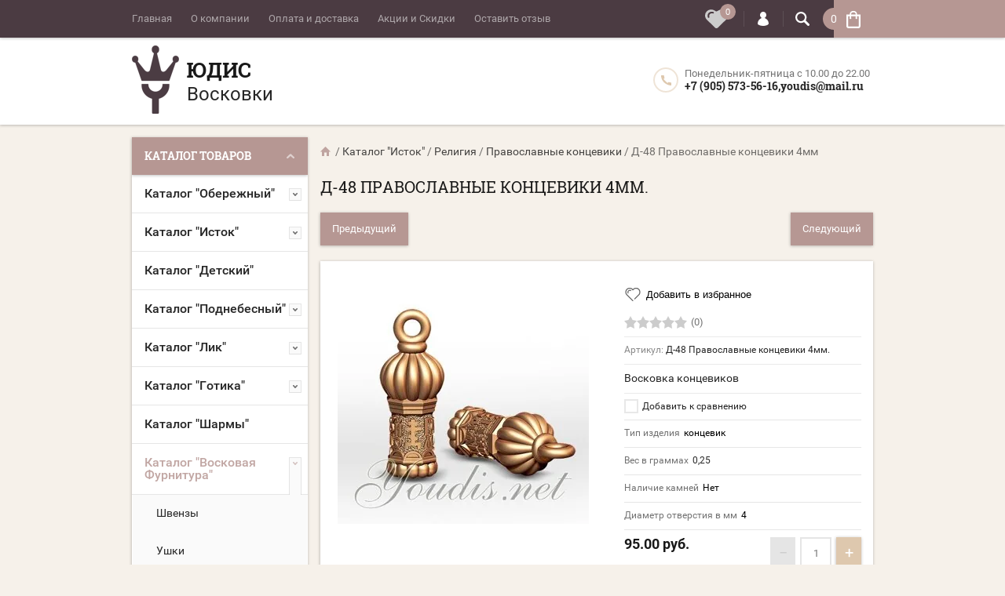

--- FILE ---
content_type: text/html; charset=utf-8
request_url: https://youdis.net/shop/product/d-48-pravoslavnye-konceviki-4mm
body_size: 26168
content:

			<!doctype html><html lang="ru"><head><meta charset="utf-8"><meta name="robots" content="all"/><title>Д-48 Православные концевики 4мм.</title>
<!-- assets.top -->
<script src="/g/libs/nocopy/1.0.0/nocopy.for.all.js" ></script>
<!-- /assets.top -->
<meta name="description" content="Восковка Д-48 Православные концевики 4мм."><meta name="keywords" content="Д-48 Православные концевики 4мм."><meta name="SKYPE_TOOLBAR" content="SKYPE_TOOLBAR_PARSER_COMPATIBLE"><meta name="viewport" content="width=device-width, initial-scale=1.0, maximum-scale=1.0, user-scalable=no"><meta name="format-detection" content="telephone=no"><meta http-equiv="x-rim-auto-match" content="none"><script src="/g/libs/jquery/1.10.2/jquery.min.js"></script>	<link rel="stylesheet" href="/g/css/styles_articles_tpl.css">

            <!-- 46b9544ffa2e5e73c3c971fe2ede35a5 -->
            <script src='/shared/s3/js/lang/ru.js'></script>
            <script src='/shared/s3/js/common.min.js'></script>
        <link rel='stylesheet' type='text/css' href='/shared/s3/css/calendar.css' /><link rel='stylesheet' type='text/css' href='/shared/highslide-4.1.13/highslide.min.css'/>
<script type='text/javascript' src='/shared/highslide-4.1.13/highslide-full.packed.js'></script>
<script type='text/javascript'>
hs.graphicsDir = '/shared/highslide-4.1.13/graphics/';
hs.outlineType = null;
hs.showCredits = false;
hs.lang={cssDirection:'ltr',loadingText:'Загрузка...',loadingTitle:'Кликните чтобы отменить',focusTitle:'Нажмите чтобы перенести вперёд',fullExpandTitle:'Увеличить',fullExpandText:'Полноэкранный',previousText:'Предыдущий',previousTitle:'Назад (стрелка влево)',nextText:'Далее',nextTitle:'Далее (стрелка вправо)',moveTitle:'Передвинуть',moveText:'Передвинуть',closeText:'Закрыть',closeTitle:'Закрыть (Esc)',resizeTitle:'Восстановить размер',playText:'Слайд-шоу',playTitle:'Слайд-шоу (пробел)',pauseText:'Пауза',pauseTitle:'Приостановить слайд-шоу (пробел)',number:'Изображение %1/%2',restoreTitle:'Нажмите чтобы посмотреть картинку, используйте мышь для перетаскивания. Используйте клавиши вперёд и назад'};</script>
<link rel="icon" href="/favicon.ico" type="image/x-icon">

<link rel='stylesheet' type='text/css' href='/t/images/__csspatch/1/patch.css'/>

<!--s3_require-->
<link rel="stylesheet" href="/g/basestyle/1.0.1/user/user.css" type="text/css"/>
<link rel="stylesheet" href="/g/basestyle/1.0.1/user/user.red.css" type="text/css"/>
<script type="text/javascript" src="/g/basestyle/1.0.1/user/user.js" async></script>
<!--/s3_require-->
			
		
		
		
			<link rel="stylesheet" type="text/css" href="/g/shop2v2/default/css/theme.less.css">		
			<script type="text/javascript" src="/g/printme.js"></script>
		<script type="text/javascript" src="/g/shop2v2/default/js/tpl.js"></script>
		<script type="text/javascript" src="/g/shop2v2/default/js/baron.min.js"></script>
		
			<script type="text/javascript" src="/g/shop2v2/default/js/shop2.2.js"></script>
		
	<script type="text/javascript">shop2.init({"productRefs": {"1427788104":{"tip_izdelia":{"152298704":["1949830304"]},"ves_v_grammah":{"0,25":["1949830304"]},"vyotpr":{"116542803":["1949830304"]},"diametr_otverstia_v_mm_370":{"304781500":["1949830304"]}}},"apiHash": {"getPromoProducts":"f76a502cdb045a51fa693590b26b46b2","getSearchMatches":"5d3f54f2c6dc06595f48c696ce231a6f","getFolderCustomFields":"ce4cbbd33ead61ae0636022ba92952df","getProductListItem":"fdc147dc45288f868a88b895ab7b29fe","cartAddItem":"e3fdbc1ec083ef53307e1108c7e55700","cartRemoveItem":"e0c66739b7e342d4b099898bf540afb4","cartUpdate":"5b3353ebaf913a8890ec22e2e2ea3fd2","cartRemoveCoupon":"69bddda80d97095132851018d2067fd6","cartAddCoupon":"224c67ddebd5117a156ace94ca3a2bcc","deliveryCalc":"6c8feec80c03f8cb4b6917f64d18d9c5","printOrder":"9094684441a166704b45e7ff5e2b1b86","cancelOrder":"c299e59535f2c6fae8dcf5c63468d5d1","cancelOrderNotify":"6490d6fb4db1a769a9be1127e7a59b2c","repeatOrder":"a541bf0d920d8d5acaf073149906346e","paymentMethods":"3b2f71856873c2a7fcc85e59a1b02094","compare":"3b39a5face5ddc8fa0c463fadcc21bdd"},"hash": null,"verId": 2291766,"mode": "product","step": "","uri": "/shop","IMAGES_DIR": "/d/","my": {"list_picture_enlarge":true,"accessory":"\u0410\u043a\u0441\u0441\u0435\u0441\u0441\u0443\u0430\u0440\u044b","kit":"\u041d\u0430\u0431\u043e\u0440","recommend":"\u0420\u0435\u043a\u043e\u043c\u0435\u043d\u0434\u0443\u0435\u043c\u044b\u0435","similar":"\u041f\u043e\u0445\u043e\u0436\u0438\u0435","search_range_max":"5000","modification":"\u041c\u043e\u0434\u0438\u0444\u0438\u043a\u0430\u0446\u0438\u0438","unique_values":true,"hide_in_search":["special","new","price","name"],"pricelist_options_toggle":true},"shop2_cart_order_payments": 3,"cf_margin_price_enabled": 0,"maps_yandex_key":"","maps_google_key":""});</script>
<style type="text/css">.product-item-thumb {width: 194px;}.product-item-thumb .product-image, .product-item-simple .product-image {height: 300px;width: 194px;}.product-item-thumb .product-amount .amount-title {width: 98px;}.product-item-thumb .product-price {width: 144px;}.shop2-product .product-side-l {width: 320px;}.shop2-product .product-image {height: 450px;width: 320px;}.shop2-product .product-thumbnails li {width: 96px;height: 96px;}</style>
 <link rel="stylesheet" href="/t/v1200/images/theme14/theme.scss.css"><!--[if lt IE 10]><script src="/g/libs/ie9-svg-gradient/0.0.1/ie9-svg-gradient.min.js"></script><script src="/g/libs/jquery-placeholder/2.0.7/jquery.placeholder.min.js"></script><script src="/g/libs/jquery-textshadow/0.0.1/jquery.textshadow.min.js"></script><script src="/g/s3/misc/ie/0.0.1/ie.js"></script><![endif]--><!--[if lt IE 9]><script src="/g/libs/html5shiv/html5.js"></script><![endif]--><link rel="stylesheet" href="/t/v1200/images/bdr_style.scss.css"><script src="/t/v1200/images/cart_update.js"></script><script src="/g/libs/jquery-cookie/1.4.0/jquery.cookie.js"></script><link rel="stylesheet" href="/t/v1200/images/favorites.scss.css"> <script>let is_user = false;window._s3Lang.ADD_TO_FAVORITE = 'Добавить в избранное';window._s3Lang.FORUM_FAVORITES = 'Избранное';// Данные для всплывающего окна</script><script src="/t/v1200/images/favorites.js"></script><script src="/t/v1200/images/site.addons.js"></script><link rel="stylesheet" href="/t/v1200/images/site.addons.css"></head><body  ><div class="top-line-wr"><div class="top-line-in clear-self "><div class="menu-block-wrapper displayNone"><div class="menu-block-link"></div><div class="menu-block-in"><div class="menu-blocks"><div class="close-btn"></div><nav class="menu-top-wrap"><ul class="menu-top"><li><a href="/" >Главная</a></li><li><a href="/o-kompanii" >О компании</a></li><li><a href="/oplata-i-dostavka" >Оплата и доставка</a></li><li><a href="/akcii-i-skidki" >Акции и Скидки</a></li><li><a href="/ostavit-otzyv-1" >Оставить отзыв</a></li></ul></nav></div></div></div><div class="fw_wrap"><div class="favorite_top not-user  is-null"><a href="/shop/favorites" class="favorite_link"><span>0</span></a></div></div><div class="search-block-wr"><div class="search-link"></div><div class="search-block-in"><div class="search-block"><div class="search-block-title">Поиск<div class="close-btn"></div></div><nav class="site-search-wr"><script>
	var shop2SmartSearchSettings = {
		shop2_currency: 'руб.'
	}
</script>


<div id="search-app" class="hide_search_popup" v-on-clickaway="resetData">
	


	<form action="/shop/search" enctype="multipart/form-data" id="smart-search-block" class="">
	
		<input type="hidden" name="gr_smart_search" class="search-block__input" value="1">
			<input autocomplete="off" v-model="search_query" v-on:keyup="searchStart" type="text" name="s[text]" class="search-text" id="shop2-name">
	    	<input type="submit" class="search-but" value=""/>
	<re-captcha data-captcha="recaptcha"
     data-name="captcha"
     data-sitekey="6LfLhZ0UAAAAAEB4sGlu_2uKR2xqUQpOMdxygQnA"
     data-lang="ru"
     data-rsize="invisible"
     data-type="image"
     data-theme="light"></re-captcha></form>
	
	<div id="search-result" class="custom-scroll scroll-width-thin scroll" v-if="(foundsProduct + foundsFolders + foundsVendors) > 0" v-cloak>
		<div class="search-result-top">
			<div class="search-result-left" v-if="foundsProduct > 0">
				<div class="result-products">
					<div class="products-search-title">Товары <span>{{foundsProduct}}</span></div>
					<div class="product-items">
						<div class="product-item" v-for='product in products'>
							<div class="product-image" v-if="product.image_url">
								<a v-bind:href="'/'+product.alias">
									<img v-bind:src="product.image_url" v-bind:alt="product.name" v-bind:title="product.name">
								</a>
							</div>
							
							<div class="product-image no-image" v-else>
								<a v-bind:href="'/'+product.alias"></a>
							</div>
							
							<div class="product-text">
								<div class="product-name"><a v-bind:href="'/'+product.alias">{{product.name}}</a></div>
								<div class="product-text-price">
									<div class="price-old" v-if="product.price_old > 0"><strong>{{product.price_old}}</strong> <span>{{shop2SmartSearchSettings.shop2_currency}}</span></div>
									<div class="price"><strong>{{product.price}}</strong> <span>{{shop2SmartSearchSettings.shop2_currency}}</span></div>
								</div>
							</div>
						</div>
					</div>
				</div>
			</div>
			<div class="search-result-right" v-if="foundsFolders > 0 || foundsVendors > 0">
				<div class="result-folders" v-if="foundsFolders > 0">
					<div class="folders-search-title">Категории <span>{{foundsFolders}}</span></div>
					<div class="folder-items">
						<div class="folder-item" v-for="folder in foldersSearch">
							<a v-bind:href="'/'+folder.alias" class="found-folder"><span>{{folder.folder_name}}</span></a>
						</div>
					</div>
				</div>
				<div class="result-vendors" v-if="foundsVendors > 0">	
					<div class="vendors-search-title">Производители <span>{{foundsVendors}}</span></div>
					<div class="vendor-items">
						<div class="vendor-item" v-for="vendor in vendorsSearch">
							<a v-bind:href="vendor.alias" class="found-vendor"><span>{{vendor.name}}</span></a>
						</div>
					</div>
				</div>
			</div>
		</div>
		<div class="search-result-bottom">
			<span class="search-result-btn"><span>Все результаты</span></span>
		</div>
	</div>
</div>



<script> 
var shop2SmartSearch = {
		folders: [{"folder_id":"505235803","folder_name":"","tree_id":"289281403","_left":"1","_right":"208","_level":"0","hidden":"0","items":"0","alias":"shop\/folder\/505235803","page_url":"\/shop","exporter:share\/yandex_market":1,"exporter:folders:share\/yandex_market":0},{"folder_id":"435831703","folder_name":"\u041a\u0430\u0442\u0430\u043b\u043e\u0433 &quot;\u041e\u0431\u0435\u0440\u0435\u0436\u043d\u044b\u0439&quot;","tree_id":"289281403","_left":"2","_right":"41","_level":"1","hidden":"0","items":"0","alias":"shop\/folder\/katalog-oberezhnyy","page_url":"\/shop","exporter:share\/yandex_market":1,"exporter:folders:share\/yandex_market":"0"},{"folder_id":"435831903","folder_name":"\u041a\u043e\u043b\u044c\u0446\u0430","tree_id":"289281403","_left":"3","_right":"4","_level":"2","hidden":"0","items":"0","alias":"shop\/folder\/koltsa-5","page_url":"\/shop","exporter:share\/yandex_market":1,"exporter:folders:share\/yandex_market":0},{"folder_id":"435832103","folder_name":"\u0421\u043b\u0430\u0432\u044f\u043d\u0441\u043a\u0438\u0435 \u043e\u0431\u0435\u0440\u0435\u0433\u0438","tree_id":"289281403","_left":"5","_right":"6","_level":"2","hidden":"0","items":"0","alias":"shop\/folder\/slavyanskiye-oberegi","page_url":"\/shop","exporter:share\/yandex_market":1,"exporter:folders:share\/yandex_market":0},{"folder_id":"435832303","folder_name":"\u0421\u043b\u0430\u0432\u044f\u043d\u0441\u043a\u0438\u0435 \u043e\u0431\u0435\u0440\u0435\u0433\u0438 \u0432 \u0441\u043e\u043b\u043d\u0446\u0435","tree_id":"289281403","_left":"7","_right":"8","_level":"2","hidden":"0","items":"0","alias":"shop\/folder\/slavyanskiye-oberegi-v-solntse","page_url":"\/shop","exporter:share\/yandex_market":1,"exporter:folders:share\/yandex_market":0},{"folder_id":"435832503","folder_name":"\u041b\u0443\u043d\u043d\u0438\u0446\u044b","tree_id":"289281403","_left":"9","_right":"10","_level":"2","hidden":"0","items":"0","alias":"shop\/folder\/lunnitsy","page_url":"\/shop","exporter:share\/yandex_market":1,"exporter:folders:share\/yandex_market":0},{"folder_id":"435832703","folder_name":"\u041c\u043e\u043b\u043e\u0442\u044b \u0422\u043e\u0440\u0430","tree_id":"289281403","_left":"11","_right":"12","_level":"2","hidden":"0","items":"0","alias":"shop\/folder\/moloty-tora","page_url":"\/shop","exporter:share\/yandex_market":1,"exporter:folders:share\/yandex_market":0},{"folder_id":"435832903","folder_name":"\u0421\u0435\u043a\u0438\u0440\u044b \u0438 \u0442\u043e\u043f\u043e\u0440\u044b","tree_id":"289281403","_left":"13","_right":"14","_level":"2","hidden":"0","items":"0","alias":"shop\/folder\/sekiry-i-topory","page_url":"\/shop","exporter:share\/yandex_market":1,"exporter:folders:share\/yandex_market":0},{"folder_id":"435833103","folder_name":"\u0411\u0443\u0441\u0438\u043d\u044b","tree_id":"289281403","_left":"15","_right":"16","_level":"2","hidden":"0","items":"0","alias":"shop\/folder\/businy-1","page_url":"\/shop","exporter:share\/yandex_market":1,"exporter:folders:share\/yandex_market":0},{"folder_id":"435833303","folder_name":"\u0420\u0430\u0437\u043d\u043e\u0435","tree_id":"289281403","_left":"17","_right":"18","_level":"2","hidden":"0","items":"0","alias":"shop\/folder\/raznoye","page_url":"\/shop","exporter:share\/yandex_market":1,"exporter:folders:share\/yandex_market":0},{"folder_id":"435833503","folder_name":"\u0420\u0443\u043d\u044b","tree_id":"289281403","_left":"19","_right":"26","_level":"2","hidden":"0","items":"0","alias":"shop\/folder\/runy","page_url":"\/shop","exporter:share\/yandex_market":1,"exporter:folders:share\/yandex_market":"0"},{"folder_id":"228203507","folder_name":"\u041a\u043e\u043b\u044c\u0446\u0430","tree_id":"289281403","_left":"20","_right":"21","_level":"3","hidden":"0","items":"0","alias":"folder\/kolca","page_url":"\/shop","exporter:share\/yandex_market":false,"exporter:folders:share\/yandex_market":0},{"folder_id":"228203707","folder_name":"\u041f\u043e\u0434\u0432\u0435\u0441\u043a\u0438","tree_id":"289281403","_left":"22","_right":"23","_level":"3","hidden":"0","items":"0","alias":"folder\/podveski","page_url":"\/shop","exporter:share\/yandex_market":false,"exporter:folders:share\/yandex_market":0},{"folder_id":"228203907","folder_name":"\u0411\u0443\u0441\u0438\u043d\u044b","tree_id":"289281403","_left":"24","_right":"25","_level":"3","hidden":"0","items":"0","alias":"folder\/businy","page_url":"\/shop","exporter:share\/yandex_market":false,"exporter:folders:share\/yandex_market":0},{"folder_id":"435833703","folder_name":"\u0427\u0435\u0440\u0442\u043e\u0433\u0438","tree_id":"289281403","_left":"27","_right":"28","_level":"2","hidden":"0","items":"0","alias":"shop\/folder\/chertogi","page_url":"\/shop","exporter:share\/yandex_market":1,"exporter:folders:share\/yandex_market":0},{"folder_id":"435833903","folder_name":"&quot;\u0421\u0435\u0432\u0435\u0440\u043d\u0430\u044f \u0437\u0432\u0435\u0437\u0434\u0430&quot;","tree_id":"289281403","_left":"29","_right":"30","_level":"2","hidden":"0","items":"0","alias":"shop\/folder\/severnaya-zvezda","page_url":"\/shop","exporter:share\/yandex_market":1,"exporter:folders:share\/yandex_market":0},{"folder_id":"435834103","folder_name":"\u041e\u0431\u0435\u0440\u0435\u0436\u043d\u044b\u0435 \u0446\u0435\u043f\u0438","tree_id":"289281403","_left":"31","_right":"32","_level":"2","hidden":"0","items":"0","alias":"shop\/folder\/oberezhnyye-tsepi","page_url":"\/shop","exporter:share\/yandex_market":1,"exporter:folders:share\/yandex_market":0},{"folder_id":"281010700","folder_name":"\u041e\u0431\u0435\u0440\u0435\u0433\u0438 \u0441 \u043a\u0440\u0443\u0442\u044f\u0449\u0438\u043c\u0441\u044f \u0441\u0438\u043c\u0432\u043e\u043b\u043e\u043c","tree_id":"289281403","_left":"33","_right":"34","_level":"2","hidden":"0","items":"0","alias":"shop\/folder\/oberegi-s-krutyashchimsya-simvolom","page_url":"\/shop","folder_yandex":"","exporter:share\/yandex_market":1,"exporter:folders:share\/yandex_market":""},{"folder_id":"177261705","folder_name":"\u0421\u0443\u0432\u0435\u043d\u0438\u0440\u044b","tree_id":"289281403","_left":"35","_right":"36","_level":"2","hidden":"0","items":"0","alias":"shop\/folder\/suveniry-2","page_url":"\/shop","exporter:share\/yandex_market":false,"exporter:folders:share\/yandex_market":0},{"folder_id":"212437106","folder_name":"\u041e\u0431\u0435\u0440\u0435\u0433\u0438 \u0432 \u043a\u0440\u0443\u0447\u0435\u043d\u043d\u043e\u043c \u043e\u0431\u043e\u0434\u0435","tree_id":"289281403","_left":"37","_right":"38","_level":"2","hidden":"0","items":"0","alias":"shop\/folder\/oberegi-v-kruchennom-obode","page_url":"\/shop","exporter:share\/yandex_market":false,"exporter:folders:share\/yandex_market":0},{"folder_id":"227771708","folder_name":"&quot;\u0411\u0435\u0440\u0435\u0433\u0438\u043d\u044f&quot;","tree_id":"289281403","_left":"39","_right":"40","_level":"2","hidden":"0","items":"0","alias":"shop\/folder\/bereginya","page_url":"\/shop","exporter:share\/yandex_market":false,"exporter:folders:share\/yandex_market":0},{"folder_id":"435820103","folder_name":"\u041a\u0430\u0442\u0430\u043b\u043e\u0433 &quot;\u0418\u0441\u0442\u043e\u043a&quot;","tree_id":"289281403","_left":"42","_right":"99","_level":"1","hidden":"0","items":"0","alias":"shop\/folder\/katalog-istok","page_url":"\/shop","exporter:share\/yandex_market":1,"exporter:folders:share\/yandex_market":0},{"folder_id":"435822703","folder_name":"\u041a\u043e\u043b\u044c\u0446\u0430","tree_id":"289281403","_left":"43","_right":"56","_level":"2","hidden":"0","items":"0","alias":"shop\/folder\/koltsa-1","page_url":"\/shop","exporter:share\/yandex_market":1,"exporter:folders:share\/yandex_market":0},{"folder_id":"435823103","folder_name":"\u0412\u043e\u043b\u043a\u0438","tree_id":"289281403","_left":"44","_right":"45","_level":"3","hidden":"0","items":"0","alias":"shop\/folder\/volki","page_url":"\/shop","exporter:share\/yandex_market":1,"exporter:folders:share\/yandex_market":0},{"folder_id":"435823303","folder_name":"\u0417\u043c\u0435\u0438","tree_id":"289281403","_left":"46","_right":"47","_level":"3","hidden":"0","items":"0","alias":"shop\/folder\/zmei","page_url":"\/shop","exporter:share\/yandex_market":1,"exporter:folders:share\/yandex_market":0},{"folder_id":"435823503","folder_name":"\u041a\u043e\u0440\u043e\u043d\u044b","tree_id":"289281403","_left":"48","_right":"49","_level":"3","hidden":"0","items":"0","alias":"shop\/folder\/korony","page_url":"\/shop","exporter:share\/yandex_market":1,"exporter:folders:share\/yandex_market":0},{"folder_id":"435823703","folder_name":"\u0427\u0435\u0440\u0435\u043f\u0430","tree_id":"289281403","_left":"50","_right":"51","_level":"3","hidden":"0","items":"0","alias":"shop\/folder\/cherepa","page_url":"\/shop","exporter:share\/yandex_market":1,"exporter:folders:share\/yandex_market":0},{"folder_id":"435823903","folder_name":"\u041f\u0442\u0438\u0446\u044b","tree_id":"289281403","_left":"52","_right":"53","_level":"3","hidden":"0","items":"0","alias":"shop\/folder\/ptitsy","page_url":"\/shop","exporter:share\/yandex_market":1,"exporter:folders:share\/yandex_market":0},{"folder_id":"235720705","folder_name":"\u041f\u0435\u0440\u044c\u044f","tree_id":"289281403","_left":"54","_right":"55","_level":"3","hidden":"0","items":"0","alias":"shop\/folder\/perya","page_url":"\/shop","exporter:share\/yandex_market":false,"exporter:folders:share\/yandex_market":0},{"folder_id":"435824103","folder_name":"\u041f\u043e\u0434\u0432\u0435\u0441\u043a\u0438","tree_id":"289281403","_left":"57","_right":"72","_level":"2","hidden":"0","items":"0","alias":"shop\/folder\/podveski","page_url":"\/shop","exporter:share\/yandex_market":1,"exporter:folders:share\/yandex_market":0},{"folder_id":"435824303","folder_name":"\u0418\u043c\u0435\u043d\u043d\u044b\u0435 \u043f\u043e\u0434\u0432\u0435\u0441\u043a\u0438","tree_id":"289281403","_left":"58","_right":"59","_level":"3","hidden":"0","items":"0","alias":"shop\/folder\/imennyye-podveski","page_url":"\/shop","exporter:share\/yandex_market":1,"exporter:folders:share\/yandex_market":0},{"folder_id":"435824703","folder_name":"\u041e\u0440\u0443\u0436\u0438\u0435","tree_id":"289281403","_left":"60","_right":"61","_level":"3","hidden":"0","items":"0","alias":"shop\/folder\/oruzhiye","page_url":"\/shop","exporter:share\/yandex_market":1,"exporter:folders:share\/yandex_market":0},{"folder_id":"435824903","folder_name":"\u041f\u043e\u0434\u0432\u0435\u0441\u043a\u0438 - \u0431\u0443\u043a\u0432\u044b","tree_id":"289281403","_left":"62","_right":"63","_level":"3","hidden":"0","items":"0","alias":"shop\/folder\/podveski-bukvy","page_url":"\/shop","exporter:share\/yandex_market":1,"exporter:folders:share\/yandex_market":0},{"folder_id":"435825103","folder_name":"\u0421\u043f\u043e\u0440\u0442","tree_id":"289281403","_left":"64","_right":"65","_level":"3","hidden":"0","items":"0","alias":"shop\/folder\/sport","page_url":"\/shop","exporter:share\/yandex_market":1,"exporter:folders:share\/yandex_market":0},{"folder_id":"435825303","folder_name":"\u0412\u043e\u043b\u043a\u0438","tree_id":"289281403","_left":"66","_right":"67","_level":"3","hidden":"0","items":"0","alias":"shop\/folder\/volki-1","page_url":"\/shop","exporter:share\/yandex_market":1,"exporter:folders:share\/yandex_market":0},{"folder_id":"435825503","folder_name":"\u0417\u043c\u0435\u0438","tree_id":"289281403","_left":"68","_right":"69","_level":"3","hidden":"0","items":"0","alias":"shop\/folder\/zmei-1","page_url":"\/shop","exporter:share\/yandex_market":1,"exporter:folders:share\/yandex_market":0},{"folder_id":"435825703","folder_name":"\u0427\u0435\u0440\u0435\u043f\u0430","tree_id":"289281403","_left":"70","_right":"71","_level":"3","hidden":"0","items":"0","alias":"shop\/folder\/cherepa-1","page_url":"\/shop","exporter:share\/yandex_market":1,"exporter:folders:share\/yandex_market":0},{"folder_id":"435825903","folder_name":"\u0420\u0435\u043b\u0438\u0433\u0438\u044f","tree_id":"289281403","_left":"73","_right":"84","_level":"2","hidden":"0","items":"0","alias":"shop\/folder\/religiya","page_url":"\/shop","exporter:share\/yandex_market":1,"exporter:folders:share\/yandex_market":0},{"folder_id":"435826103","folder_name":"\u041a\u043e\u043b\u044c\u0446\u0430","tree_id":"289281403","_left":"74","_right":"75","_level":"3","hidden":"0","items":"0","alias":"shop\/folder\/koltsa-2","page_url":"\/shop","exporter:share\/yandex_market":1,"exporter:folders:share\/yandex_market":0},{"folder_id":"435826303","folder_name":"\u041a\u0440\u0435\u0441\u0442\u044b","tree_id":"289281403","_left":"76","_right":"77","_level":"3","hidden":"0","items":"0","alias":"shop\/folder\/kresty","page_url":"\/shop","exporter:share\/yandex_market":1,"exporter:folders:share\/yandex_market":0},{"folder_id":"435826503","folder_name":"\u041f\u043e\u0434\u0432\u0435\u0441\u043a\u0438","tree_id":"289281403","_left":"78","_right":"79","_level":"3","hidden":"0","items":"0","alias":"shop\/folder\/podveski-1","page_url":"\/shop","exporter:share\/yandex_market":1,"exporter:folders:share\/yandex_market":0},{"folder_id":"435826703","folder_name":"\u0411\u0443\u0441\u0438\u043d\u044b","tree_id":"289281403","_left":"80","_right":"81","_level":"3","hidden":"0","items":"0","alias":"shop\/folder\/businy","page_url":"\/shop","exporter:share\/yandex_market":1,"exporter:folders:share\/yandex_market":0},{"folder_id":"435826903","folder_name":"\u041f\u0440\u0430\u0432\u043e\u0441\u043b\u0430\u0432\u043d\u044b\u0435 \u043a\u043e\u043d\u0446\u0435\u0432\u0438\u043a\u0438","tree_id":"289281403","_left":"82","_right":"83","_level":"3","hidden":"0","items":"0","alias":"shop\/folder\/pravoslavnyye-kontseviki","page_url":"\/shop","exporter:share\/yandex_market":1,"exporter:folders:share\/yandex_market":0},{"folder_id":"435827103","folder_name":"\u0411\u0440\u0430\u0441\u043b\u0435\u0442\u044b \u0438 \u0446\u0435\u043f\u0438","tree_id":"289281403","_left":"85","_right":"86","_level":"2","hidden":"0","items":"0","alias":"shop\/folder\/braslety-i-tsepi","page_url":"\/shop","folder_yandex":"","exporter:share\/yandex_market":1,"exporter:folders:share\/yandex_market":""},{"folder_id":"435827303","folder_name":"\u0411\u0440\u0435\u043b\u043e\u043a\u0438","tree_id":"289281403","_left":"87","_right":"88","_level":"2","hidden":"0","items":"0","alias":"shop\/folder\/breloki","page_url":"\/shop","exporter:share\/yandex_market":1,"exporter:folders:share\/yandex_market":0},{"folder_id":"435827503","folder_name":"\u0417\u043d\u0430\u043a\u0438 \u0417\u043e\u0434\u0438\u0430\u043a\u0430","tree_id":"289281403","_left":"89","_right":"90","_level":"2","hidden":"0","items":"0","alias":"shop\/folder\/znaki-zodiaka-1","page_url":"\/shop","exporter:share\/yandex_market":1,"exporter:folders:share\/yandex_market":0},{"folder_id":"435827903","folder_name":"\u041f\u0438\u0440\u0441\u0438\u043d\u0433","tree_id":"289281403","_left":"91","_right":"92","_level":"2","hidden":"0","items":"0","alias":"shop\/folder\/pirsing","page_url":"\/shop","exporter:share\/yandex_market":1,"exporter:folders:share\/yandex_market":0},{"folder_id":"435828103","folder_name":"\u0421\u0435\u0440\u044c\u0433\u0438","tree_id":"289281403","_left":"93","_right":"96","_level":"2","hidden":"0","items":"0","alias":"shop\/folder\/sergi-1","page_url":"\/shop","exporter:share\/yandex_market":1,"exporter:folders:share\/yandex_market":0},{"folder_id":"144231504","folder_name":"\u041f\u0443\u0441\u0435\u0442\u044b","tree_id":"289281403","_left":"94","_right":"95","_level":"3","hidden":"0","items":"0","alias":"shop\/folder\/pusety","page_url":"\/shop","exporter:share\/yandex_market":false,"exporter:folders:share\/yandex_market":0},{"folder_id":"435828303","folder_name":"\u0421\u0443\u0432\u0435\u043d\u0438\u0440\u044b","tree_id":"289281403","_left":"97","_right":"98","_level":"2","hidden":"0","items":"0","alias":"shop\/folder\/suveniry-1","page_url":"\/shop","exporter:share\/yandex_market":1,"exporter:folders:share\/yandex_market":0},{"folder_id":"435830703","folder_name":"\u041a\u0430\u0442\u0430\u043b\u043e\u0433 &quot;\u0414\u0435\u0442\u0441\u043a\u0438\u0439&quot;","tree_id":"289281403","_left":"100","_right":"101","_level":"1","hidden":"0","items":"0","alias":"shop\/folder\/katalog-detskiy","page_url":"\/shop","folder_yandex":"","exporter:share\/yandex_market":1,"exporter:folders:share\/yandex_market":""},{"folder_id":"435820503","folder_name":"\u041a\u0430\u0442\u0430\u043b\u043e\u0433 &quot;\u041f\u043e\u0434\u043d\u0435\u0431\u0435\u0441\u043d\u044b\u0439&quot;","tree_id":"289281403","_left":"102","_right":"125","_level":"1","hidden":"0","items":"0","alias":"shop\/folder\/katalog-podnebesnyy","page_url":"\/shop","exporter:share\/yandex_market":1,"exporter:folders:share\/yandex_market":"0"},{"folder_id":"435820703","folder_name":"\u041a\u043e\u043b\u044c\u0446\u0430","tree_id":"289281403","_left":"103","_right":"104","_level":"2","hidden":"0","items":"0","alias":"shop\/folder\/koltsa","page_url":"\/shop","exporter:share\/yandex_market":1,"exporter:folders:share\/yandex_market":0},{"folder_id":"435820903","folder_name":"\u041e\u0431\u0440\u0443\u0447\u0430\u043b\u044c\u043d\u044b\u0435 \u043a\u043e\u043b\u044c\u0446\u0430","tree_id":"289281403","_left":"105","_right":"106","_level":"2","hidden":"0","items":"0","alias":"shop\/folder\/obruchalnyye-koltsa","page_url":"\/shop","exporter:share\/yandex_market":1,"exporter:folders:share\/yandex_market":0},{"folder_id":"435821103","folder_name":"\u041f\u043e\u043c\u043e\u043b\u0432\u043e\u0447\u043d\u044b\u0435 \u043a\u043e\u043b\u044c\u0446\u0430","tree_id":"289281403","_left":"107","_right":"108","_level":"2","hidden":"0","items":"0","alias":"shop\/folder\/pomolvochnyye-koltsa","page_url":"\/shop","exporter:share\/yandex_market":1,"exporter:folders:share\/yandex_market":0},{"folder_id":"435821303","folder_name":"\u041f\u0435\u0447\u0430\u0442\u043a\u0438","tree_id":"289281403","_left":"109","_right":"110","_level":"2","hidden":"0","items":"0","alias":"shop\/folder\/pechatki","page_url":"\/shop","exporter:share\/yandex_market":1,"exporter:folders:share\/yandex_market":0},{"folder_id":"435821503","folder_name":"\u0421\u0435\u0440\u044c\u0433\u0438","tree_id":"289281403","_left":"111","_right":"112","_level":"2","hidden":"0","items":"0","alias":"shop\/folder\/sergi","page_url":"\/shop","exporter:share\/yandex_market":1,"exporter:folders:share\/yandex_market":0},{"folder_id":"435821703","folder_name":"\u0421\u0443\u0432\u0435\u043d\u0438\u0440\u044b","tree_id":"289281403","_left":"113","_right":"114","_level":"2","hidden":"0","items":"0","alias":"shop\/folder\/suveniry","page_url":"\/shop","exporter:share\/yandex_market":1,"exporter:folders:share\/yandex_market":0},{"folder_id":"435821903","folder_name":"\u0417\u043d\u0430\u043a\u0438 \u0417\u043e\u0434\u0438\u0430\u043a\u0430","tree_id":"289281403","_left":"115","_right":"116","_level":"2","hidden":"0","items":"0","alias":"shop\/folder\/znaki-zodiaka","page_url":"\/shop","exporter:share\/yandex_market":1,"exporter:folders:share\/yandex_market":0},{"folder_id":"435822103","folder_name":"\u0411\u0440\u0430\u0441\u043b\u0435\u0442\u044b","tree_id":"289281403","_left":"117","_right":"118","_level":"2","hidden":"0","items":"0","alias":"shop\/folder\/braslety","page_url":"\/shop","exporter:share\/yandex_market":1,"exporter:folders:share\/yandex_market":0},{"folder_id":"435822303","folder_name":"\u0411\u0440\u043e\u0448\u0438","tree_id":"289281403","_left":"119","_right":"120","_level":"2","hidden":"0","items":"0","alias":"shop\/folder\/broshi","page_url":"\/shop","exporter:share\/yandex_market":1,"exporter:folders:share\/yandex_market":0},{"folder_id":"435822503","folder_name":"\u0413\u0430\u0440\u043d\u0438\u0442\u0443\u0440\u044b","tree_id":"289281403","_left":"121","_right":"122","_level":"2","hidden":"0","items":"0","alias":"shop\/folder\/garnitury","page_url":"\/shop","exporter:share\/yandex_market":1,"exporter:folders:share\/yandex_market":0},{"folder_id":"165228304","folder_name":"\u041f\u043e\u0434\u0432\u0435\u0441\u043a\u0438","tree_id":"289281403","_left":"123","_right":"124","_level":"2","hidden":"0","items":"0","alias":"shop\/folder\/podveski-4","page_url":"\/shop","exporter:share\/yandex_market":false,"exporter:folders:share\/yandex_market":0},{"folder_id":"435828503","folder_name":"\u041a\u0430\u0442\u0430\u043b\u043e\u0433 &quot;\u041b\u0438\u043a&quot;","tree_id":"289281403","_left":"126","_right":"145","_level":"1","hidden":"0","items":"0","alias":"shop\/folder\/katalog-lik","page_url":"\/shop","exporter:share\/yandex_market":1,"exporter:folders:share\/yandex_market":"0"},{"folder_id":"435828703","folder_name":"\u041a\u043e\u043b\u044c\u0446\u0430","tree_id":"289281403","_left":"127","_right":"128","_level":"2","hidden":"0","items":"0","alias":"shop\/folder\/koltsa-3","page_url":"\/shop","exporter:share\/yandex_market":1,"exporter:folders:share\/yandex_market":0},{"folder_id":"435828903","folder_name":"\u0421\u0435\u0440\u044c\u0433\u0438","tree_id":"289281403","_left":"129","_right":"130","_level":"2","hidden":"0","items":"0","alias":"shop\/folder\/sergi-2","page_url":"\/shop","exporter:share\/yandex_market":1,"exporter:folders:share\/yandex_market":0},{"folder_id":"435829103","folder_name":"\u041f\u043e\u0434\u0432\u0435\u0441\u043a\u0438","tree_id":"289281403","_left":"131","_right":"132","_level":"2","hidden":"0","items":"0","alias":"shop\/folder\/podveski-2","page_url":"\/shop","exporter:share\/yandex_market":1,"exporter:folders:share\/yandex_market":0},{"folder_id":"435829303","folder_name":"\u041a\u0440\u0435\u0441\u0442\u044b","tree_id":"289281403","_left":"133","_right":"134","_level":"2","hidden":"0","items":"0","alias":"shop\/folder\/kresty-1","page_url":"\/shop","exporter:share\/yandex_market":1,"exporter:folders:share\/yandex_market":0},{"folder_id":"435829703","folder_name":"\u0420\u0435\u043b\u0438\u0433\u0438\u043e\u0437\u043d\u044b\u0435 \u043f\u043e\u0434\u0432\u0435\u0441\u043a\u0438","tree_id":"289281403","_left":"135","_right":"136","_level":"2","hidden":"0","items":"0","alias":"shop\/folder\/religioznyye-podveski","page_url":"\/shop","exporter:share\/yandex_market":1,"exporter:folders:share\/yandex_market":0},{"folder_id":"435829903","folder_name":"\u0411\u0440\u0430\u0441\u043b\u0435\u0442\u044b","tree_id":"289281403","_left":"137","_right":"138","_level":"2","hidden":"0","items":"0","alias":"shop\/folder\/braslety-1","page_url":"\/shop","exporter:share\/yandex_market":1,"exporter:folders:share\/yandex_market":0},{"folder_id":"435830103","folder_name":"\u0411\u0440\u043e\u0448\u0438","tree_id":"289281403","_left":"139","_right":"140","_level":"2","hidden":"0","items":"0","alias":"shop\/folder\/broshi-1","page_url":"\/shop","exporter:share\/yandex_market":1,"exporter:folders:share\/yandex_market":0},{"folder_id":"435830303","folder_name":"\u0417\u043d\u0430\u043a\u0438 \u0417\u043e\u0434\u0438\u0430\u043a\u0430","tree_id":"289281403","_left":"141","_right":"142","_level":"2","hidden":"0","items":"0","alias":"shop\/folder\/znaki-zodiaka-2","page_url":"\/shop","exporter:share\/yandex_market":1,"exporter:folders:share\/yandex_market":0},{"folder_id":"435830503","folder_name":"\u0417\u0430\u0436\u0438\u043c\u044b \u0434\u043b\u044f \u0433\u0430\u043b\u0441\u0442\u0443\u043a\u0430","tree_id":"289281403","_left":"143","_right":"144","_level":"2","hidden":"0","items":"0","alias":"shop\/folder\/zazhimy-dlya-galstuka","page_url":"\/shop","exporter:share\/yandex_market":1,"exporter:folders:share\/yandex_market":0},{"folder_id":"435830903","folder_name":"\u041a\u0430\u0442\u0430\u043b\u043e\u0433 &quot;\u0413\u043e\u0442\u0438\u043a\u0430&quot;","tree_id":"289281403","_left":"146","_right":"153","_level":"1","hidden":"0","items":"0","alias":"shop\/folder\/katalog-gotika","page_url":"\/shop","exporter:share\/yandex_market":1,"exporter:folders:share\/yandex_market":0},{"folder_id":"435831103","folder_name":"\u041a\u043e\u043b\u044c\u0446\u0430","tree_id":"289281403","_left":"147","_right":"148","_level":"2","hidden":"0","items":"0","alias":"shop\/folder\/koltsa-4","page_url":"\/shop","exporter:share\/yandex_market":1,"exporter:folders:share\/yandex_market":0},{"folder_id":"435831303","folder_name":"\u041f\u043e\u0434\u0432\u0435\u0441\u043a\u0438","tree_id":"289281403","_left":"149","_right":"150","_level":"2","hidden":"0","items":"0","alias":"shop\/folder\/podveski-3","page_url":"\/shop","exporter:share\/yandex_market":1,"exporter:folders:share\/yandex_market":0},{"folder_id":"435831503","folder_name":"\u041a\u0440\u0435\u0441\u0442\u044b","tree_id":"289281403","_left":"151","_right":"152","_level":"2","hidden":"0","items":"0","alias":"shop\/folder\/kresty-2","page_url":"\/shop","exporter:share\/yandex_market":1,"exporter:folders:share\/yandex_market":0},{"folder_id":"435834303","folder_name":"\u041a\u0430\u0442\u0430\u043b\u043e\u0433 &quot;\u0428\u0430\u0440\u043c\u044b&quot;","tree_id":"289281403","_left":"154","_right":"155","_level":"1","hidden":"0","items":"0","alias":"shop\/folder\/katalog-sharmy","page_url":"\/shop","exporter:share\/yandex_market":1,"exporter:folders:share\/yandex_market":0},{"folder_id":"435834503","folder_name":"\u041a\u0430\u0442\u0430\u043b\u043e\u0433 &quot;\u0412\u043e\u0441\u043a\u043e\u0432\u0430\u044f \u0424\u0443\u0440\u043d\u0438\u0442\u0443\u0440\u0430&quot;","tree_id":"289281403","_left":"156","_right":"201","_level":"1","hidden":"0","items":"0","alias":"shop\/folder\/katalog-voskovaya-furnitura","page_url":"\/shop","exporter:share\/yandex_market":1,"exporter:folders:share\/yandex_market":"0"},{"folder_id":"139880304","folder_name":"\u0428\u0432\u0435\u043d\u0437\u044b","tree_id":"289281403","_left":"157","_right":"158","_level":"2","hidden":"0","items":"0","alias":"shop\/folder\/shvenzy","page_url":"\/shop","exporter:share\/yandex_market":false,"exporter:folders:share\/yandex_market":0},{"folder_id":"139880704","folder_name":"\u0423\u0448\u043a\u0438","tree_id":"289281403","_left":"159","_right":"160","_level":"2","hidden":"0","items":"0","alias":"shop\/folder\/ushki","page_url":"\/shop","exporter:share\/yandex_market":false,"exporter:folders:share\/yandex_market":0},{"folder_id":"139947504","folder_name":"\u041d\u0430\u043a\u043b\u0430\u0434\u043a\u0438","tree_id":"289281403","_left":"161","_right":"162","_level":"2","hidden":"0","items":"0","alias":"shop\/folder\/nakladki","page_url":"\/shop","exporter:share\/yandex_market":false,"exporter:folders:share\/yandex_market":0},{"folder_id":"139947704","folder_name":"\u041a\u043e\u043d\u0446\u0435\u0432\u0438\u043a\u0438","tree_id":"289281403","_left":"163","_right":"164","_level":"2","hidden":"0","items":"0","alias":"shop\/folder\/konceviki","page_url":"\/shop","exporter:share\/yandex_market":false,"exporter:folders:share\/yandex_market":0},{"folder_id":"139947904","folder_name":"\u0417\u0430\u043c\u043a\u0438","tree_id":"289281403","_left":"165","_right":"166","_level":"2","hidden":"0","items":"0","alias":"shop\/folder\/zamki","page_url":"\/shop","exporter:share\/yandex_market":false,"exporter:folders:share\/yandex_market":0},{"folder_id":"139948104","folder_name":"\u0414\u0435\u0442\u0430\u043b\u0438 \u0434\u043b\u044f \u0438\u0437\u0433\u043e\u0442\u043e\u0432\u043b\u0435\u043d\u0438\u044f \u0441\u0435\u0440\u0435\u0433","tree_id":"289281403","_left":"167","_right":"168","_level":"2","hidden":"0","items":"0","alias":"shop\/folder\/detali-dlya-izgotovleniya-sereg","page_url":"\/shop","exporter:share\/yandex_market":false,"exporter:folders:share\/yandex_market":0},{"folder_id":"139948304","folder_name":"\u041a\u0430\u0441\u0442\u044b","tree_id":"289281403","_left":"169","_right":"188","_level":"2","hidden":"0","items":"0","alias":"shop\/folder\/kasty","page_url":"\/shop","exporter:share\/yandex_market":false,"exporter:folders:share\/yandex_market":0},{"folder_id":"140843704","folder_name":"\u0420\u0430\u0437\u043d\u043e\u0435","tree_id":"289281403","_left":"170","_right":"171","_level":"3","hidden":"0","items":"0","alias":"shop\/folder\/raznoe","page_url":"\/shop","exporter:share\/yandex_market":false,"exporter:folders:share\/yandex_market":0},{"folder_id":"140846304","folder_name":"\u041a\u0430\u0441\u0442\u044b-\u0434\u043e\u0440\u043e\u0436\u043a\u0438","tree_id":"289281403","_left":"172","_right":"173","_level":"3","hidden":"0","items":"0","alias":"shop\/folder\/kasty-dorozhki","page_url":"\/shop","exporter:share\/yandex_market":false,"exporter:folders:share\/yandex_market":0},{"folder_id":"140846504","folder_name":"\u041a\u0430\u0441\u0442\u044b-\u043d\u0430\u043a\u043b\u0430\u0434\u043a\u0438","tree_id":"289281403","_left":"174","_right":"175","_level":"3","hidden":"0","items":"0","alias":"shop\/folder\/kasty-nakladki","page_url":"\/shop","exporter:share\/yandex_market":false,"exporter:folders:share\/yandex_market":0},{"folder_id":"140846904","folder_name":"\u041a\u0440\u0443\u0433","tree_id":"289281403","_left":"176","_right":"177","_level":"3","hidden":"0","items":"0","alias":"shop\/folder\/krug","page_url":"\/shop","exporter:share\/yandex_market":false,"exporter:folders:share\/yandex_market":0},{"folder_id":"140847104","folder_name":"\u041e\u0432\u0430\u043b","tree_id":"289281403","_left":"178","_right":"179","_level":"3","hidden":"0","items":"0","alias":"shop\/folder\/oval","page_url":"\/shop","exporter:share\/yandex_market":false,"exporter:folders:share\/yandex_market":0},{"folder_id":"140847304","folder_name":"\u041e\u0432\u0430\u043b \u0432 \u043a\u0430\u043c\u043d\u044f\u0445","tree_id":"289281403","_left":"180","_right":"181","_level":"3","hidden":"0","items":"0","alias":"shop\/folder\/oval-v-kamnyah","page_url":"\/shop","exporter:share\/yandex_market":false,"exporter:folders:share\/yandex_market":0},{"folder_id":"140847504","folder_name":"\u0413\u0440\u0443\u0448\u0430","tree_id":"289281403","_left":"182","_right":"183","_level":"3","hidden":"0","items":"0","alias":"shop\/folder\/grusha","page_url":"\/shop","exporter:share\/yandex_market":false,"exporter:folders:share\/yandex_market":0},{"folder_id":"140847704","folder_name":"\u0422\u0440\u0438\u043b\u043b\u0438\u043e\u043d","tree_id":"289281403","_left":"184","_right":"185","_level":"3","hidden":"0","items":"0","alias":"shop\/folder\/trillion","page_url":"\/shop","exporter:share\/yandex_market":false,"exporter:folders:share\/yandex_market":0},{"folder_id":"140848104","folder_name":"\u041f\u043e\u0434 \u043a\u0430\u0431\u043e\u0448\u043e\u043d","tree_id":"289281403","_left":"186","_right":"187","_level":"3","hidden":"0","items":"0","alias":"shop\/folder\/pod-kaboshon","page_url":"\/shop","exporter:share\/yandex_market":false,"exporter:folders:share\/yandex_market":0},{"folder_id":"139948504","folder_name":"\u0420\u0430\u0441\u043f\u044f\u0442\u0438\u044f","tree_id":"289281403","_left":"189","_right":"190","_level":"2","hidden":"0","items":"0","alias":"shop\/folder\/raspyatiya","page_url":"\/shop","exporter:share\/yandex_market":false,"exporter:folders:share\/yandex_market":0},{"folder_id":"139948704","folder_name":"\u042e\u0432\u0435\u043b\u0438\u0440\u043d\u044b\u0435 \u0442\u0443\u0431\u044b","tree_id":"289281403","_left":"191","_right":"192","_level":"2","hidden":"0","items":"0","alias":"shop\/folder\/yuvelirnye-tuby","page_url":"\/shop","exporter:share\/yandex_market":false,"exporter:folders:share\/yandex_market":0},{"folder_id":"139948904","folder_name":"\u041f\u043e\u0434\u0432\u0435\u0441 \u043a \u0441\u0435\u0440\u044c\u0433\u0430\u043c","tree_id":"289281403","_left":"193","_right":"194","_level":"2","hidden":"0","items":"0","alias":"shop\/folder\/podves-k-sergam","page_url":"\/shop","exporter:share\/yandex_market":false,"exporter:folders:share\/yandex_market":0},{"folder_id":"139949104","folder_name":"\u0417\u0430\u043a\u0440\u0443\u0442\u043a\u0438 \u043a \u043f\u0443\u0441\u0435\u0442\u0430\u043c","tree_id":"289281403","_left":"195","_right":"196","_level":"2","hidden":"0","items":"0","alias":"shop\/folder\/zakrutki-k-pusetam","page_url":"\/shop","exporter:share\/yandex_market":false,"exporter:folders:share\/yandex_market":0},{"folder_id":"139949304","folder_name":"\u0412\u043e\u0441\u043a\u043e\u0432\u044b\u0435 \u043b\u0438\u0442\u043d\u0438\u043a\u0438","tree_id":"289281403","_left":"197","_right":"198","_level":"2","hidden":"0","items":"0","alias":"shop\/folder\/voskovye-litniki","page_url":"\/shop","exporter:share\/yandex_market":false,"exporter:folders:share\/yandex_market":0},{"folder_id":"221926109","folder_name":"\u0424\u0443\u0440\u043d\u0438\u0442\u0443\u0440\u0430 \u0434\u043b\u044f \u0431\u0440\u0435\u043b\u043a\u043e\u0432","tree_id":"289281403","_left":"199","_right":"200","_level":"2","hidden":"0","items":"0","alias":"shop\/folder\/furnitura-dlya-brelkov","page_url":"\/shop","exporter:share\/yandex_market":false,"exporter:folders:share\/yandex_market":0},{"folder_id":"435834703","folder_name":"\u041d\u043e\u0432\u0438\u043d\u043a\u0438 \u0412\u043e\u0441\u043a\u043e\u0432\u043e\u043a","tree_id":"289281403","_left":"202","_right":"203","_level":"1","hidden":"0","items":"0","alias":"shop\/folder\/novinki-voskovok","page_url":"\/shop","exporter:share\/yandex_market":1,"exporter:folders:share\/yandex_market":0},{"folder_id":"435834903","folder_name":"\u0412\u043e\u0441\u043a\u043e\u0432\u043a\u0438 \u043f\u043e \u0430\u043a\u0446\u0438\u0438","tree_id":"289281403","_left":"204","_right":"205","_level":"1","hidden":"0","items":"0","alias":"shop\/folder\/voskovki-po-aktsii","page_url":"\/shop","exporter:share\/yandex_market":1,"exporter:folders:share\/yandex_market":0}],
		vendors: [],
		img_width: 160,
		img_height: 160,
		limit_products: 10
}

</script>

<script src="/g/libs/vue/2.4.3/vue.min.js"></script>
<script src="/g/libs/ba_throttle_debounce/js/jquery.ba_throttle_debounce.min.js"></script>
<script src="/g/libs/vue_clickaway/js/vue_clickaway.min.js"></script>
<script src="/t/v1200/images/smart_search.js"></script></nav>
    
<div class="search-online-store">
    <div class="block-title">Расширенный поиск
        <svg preserveAspectRatio="xMidYMid" width="11" height="7" viewBox="0 0 11 7" class="menu-link-ico-wr">
            <path d="M 2.96 1.29 C 2.96 1.29 5.97 4.11 5.97 4.11 C 5.97 4.11 9.06 1.21 9.06 1.21 C 9.06 1.21 9.06 1.21 9.06 1.21 C 9.26 1.02 9.55 0.91 9.86 0.91 C 10.49 0.91 11.01 1.4 11.01 2 C 11.01 2.3 10.88 2.57 10.68 2.76 C 10.68 2.76 10.69 2.77 10.69 2.77 C 10.69 2.77 6.8 6.42 6.8 6.42 C 6.8 6.42 6.8 6.42 6.8 6.42 C 6.59 6.63 6.3 6.75 5.97 6.75 C 5.97 6.75 5.97 6.75 5.97 6.75 C 5.97 6.75 5.97 6.75 5.97 6.75 C 5.64 6.75 5.35 6.63 5.14 6.42 C 5.14 6.42 5.14 6.42 5.14 6.42 C 5.14 6.42 1.25 2.77 1.25 2.77 C 1.25 2.77 1.25 2.76 1.25 2.76 C 1.06 2.57 0.93 2.3 0.93 2 C 0.93 1.4 1.45 0.91 2.09 0.91 C 2.43 0.91 2.75 1.06 2.96 1.29 Z" class="search-title-arr"/>
        </svg>
    </div>

    <div class="block-body">
        <form class="dropdown" action="/shop/search" enctype="multipart/form-data">
            <input type="hidden" name="sort_by" value="">
            
            

            
            
                            <div class="field text">
                    <label class="field-title" for="s[article">Артикул:</label><br>
                    <label class="input"><input type="text" name="s[article]" id="s[article" value=""></label>
                </div>
            
                            <div class="field text">
                    <label class="field-title" for="search_text">Текст:</label><br>
                    <label class="input"><input type="text" name="search_text" id="search_text"  value=""></label>
                </div>
                        
                            <div class="field select">
                    <span class="field-title">Выберите категорию:</span><br>
                    <select name="s[folder_id]" id="s[folder_id]">
                        <option value="">Все</option>
                                                                                                                                        <option value="435831703" >
                                     Каталог &quot;Обережный&quot;
                                </option>
                                                                                                                <option value="435831903" >
                                    &raquo; Кольца
                                </option>
                                                                                                                <option value="435832103" >
                                    &raquo; Славянские обереги
                                </option>
                                                                                                                <option value="435832303" >
                                    &raquo; Славянские обереги в солнце
                                </option>
                                                                                                                <option value="435832503" >
                                    &raquo; Лунницы
                                </option>
                                                                                                                <option value="435832703" >
                                    &raquo; Молоты Тора
                                </option>
                                                                                                                <option value="435832903" >
                                    &raquo; Секиры и топоры
                                </option>
                                                                                                                <option value="435833103" >
                                    &raquo; Бусины
                                </option>
                                                                                                                <option value="435833303" >
                                    &raquo; Разное
                                </option>
                                                                                                                <option value="435833503" >
                                    &raquo; Руны
                                </option>
                                                                                                                <option value="228203507" >
                                    &raquo;&raquo; Кольца
                                </option>
                                                                                                                <option value="228203707" >
                                    &raquo;&raquo; Подвески
                                </option>
                                                                                                                <option value="228203907" >
                                    &raquo;&raquo; Бусины
                                </option>
                                                                                                                <option value="435833703" >
                                    &raquo; Чертоги
                                </option>
                                                                                                                <option value="435833903" >
                                    &raquo; &quot;Северная звезда&quot;
                                </option>
                                                                                                                <option value="435834103" >
                                    &raquo; Обережные цепи
                                </option>
                                                                                                                <option value="281010700" >
                                    &raquo; Обереги с крутящимся символом
                                </option>
                                                                                                                <option value="177261705" >
                                    &raquo; Сувениры
                                </option>
                                                                                                                <option value="212437106" >
                                    &raquo; Обереги в крученном ободе
                                </option>
                                                                                                                <option value="227771708" >
                                    &raquo; &quot;Берегиня&quot;
                                </option>
                                                                                                                <option value="435820103" >
                                     Каталог &quot;Исток&quot;
                                </option>
                                                                                                                <option value="435822703" >
                                    &raquo; Кольца
                                </option>
                                                                                                                <option value="435823103" >
                                    &raquo;&raquo; Волки
                                </option>
                                                                                                                <option value="435823303" >
                                    &raquo;&raquo; Змеи
                                </option>
                                                                                                                <option value="435823503" >
                                    &raquo;&raquo; Короны
                                </option>
                                                                                                                <option value="435823703" >
                                    &raquo;&raquo; Черепа
                                </option>
                                                                                                                <option value="435823903" >
                                    &raquo;&raquo; Птицы
                                </option>
                                                                                                                <option value="235720705" >
                                    &raquo;&raquo; Перья
                                </option>
                                                                                                                <option value="435824103" >
                                    &raquo; Подвески
                                </option>
                                                                                                                <option value="435824303" >
                                    &raquo;&raquo; Именные подвески
                                </option>
                                                                                                                <option value="435824703" >
                                    &raquo;&raquo; Оружие
                                </option>
                                                                                                                <option value="435824903" >
                                    &raquo;&raquo; Подвески - буквы
                                </option>
                                                                                                                <option value="435825103" >
                                    &raquo;&raquo; Спорт
                                </option>
                                                                                                                <option value="435825303" >
                                    &raquo;&raquo; Волки
                                </option>
                                                                                                                <option value="435825503" >
                                    &raquo;&raquo; Змеи
                                </option>
                                                                                                                <option value="435825703" >
                                    &raquo;&raquo; Черепа
                                </option>
                                                                                                                <option value="435825903" >
                                    &raquo; Религия
                                </option>
                                                                                                                <option value="435826103" >
                                    &raquo;&raquo; Кольца
                                </option>
                                                                                                                <option value="435826303" >
                                    &raquo;&raquo; Кресты
                                </option>
                                                                                                                <option value="435826503" >
                                    &raquo;&raquo; Подвески
                                </option>
                                                                                                                <option value="435826703" >
                                    &raquo;&raquo; Бусины
                                </option>
                                                                                                                <option value="435826903" >
                                    &raquo;&raquo; Православные концевики
                                </option>
                                                                                                                <option value="435827103" >
                                    &raquo; Браслеты и цепи
                                </option>
                                                                                                                <option value="435827303" >
                                    &raquo; Брелоки
                                </option>
                                                                                                                <option value="435827503" >
                                    &raquo; Знаки Зодиака
                                </option>
                                                                                                                <option value="435827903" >
                                    &raquo; Пирсинг
                                </option>
                                                                                                                <option value="435828103" >
                                    &raquo; Серьги
                                </option>
                                                                                                                <option value="144231504" >
                                    &raquo;&raquo; Пусеты
                                </option>
                                                                                                                <option value="435828303" >
                                    &raquo; Сувениры
                                </option>
                                                                                                                <option value="435830703" >
                                     Каталог &quot;Детский&quot;
                                </option>
                                                                                                                <option value="435820503" >
                                     Каталог &quot;Поднебесный&quot;
                                </option>
                                                                                                                <option value="435820703" >
                                    &raquo; Кольца
                                </option>
                                                                                                                <option value="435820903" >
                                    &raquo; Обручальные кольца
                                </option>
                                                                                                                <option value="435821103" >
                                    &raquo; Помолвочные кольца
                                </option>
                                                                                                                <option value="435821303" >
                                    &raquo; Печатки
                                </option>
                                                                                                                <option value="435821503" >
                                    &raquo; Серьги
                                </option>
                                                                                                                <option value="435821703" >
                                    &raquo; Сувениры
                                </option>
                                                                                                                <option value="435821903" >
                                    &raquo; Знаки Зодиака
                                </option>
                                                                                                                <option value="435822103" >
                                    &raquo; Браслеты
                                </option>
                                                                                                                <option value="435822303" >
                                    &raquo; Броши
                                </option>
                                                                                                                <option value="435822503" >
                                    &raquo; Гарнитуры
                                </option>
                                                                                                                <option value="165228304" >
                                    &raquo; Подвески
                                </option>
                                                                                                                <option value="435828503" >
                                     Каталог &quot;Лик&quot;
                                </option>
                                                                                                                <option value="435828703" >
                                    &raquo; Кольца
                                </option>
                                                                                                                <option value="435828903" >
                                    &raquo; Серьги
                                </option>
                                                                                                                <option value="435829103" >
                                    &raquo; Подвески
                                </option>
                                                                                                                <option value="435829303" >
                                    &raquo; Кресты
                                </option>
                                                                                                                <option value="435829703" >
                                    &raquo; Религиозные подвески
                                </option>
                                                                                                                <option value="435829903" >
                                    &raquo; Браслеты
                                </option>
                                                                                                                <option value="435830103" >
                                    &raquo; Броши
                                </option>
                                                                                                                <option value="435830303" >
                                    &raquo; Знаки Зодиака
                                </option>
                                                                                                                <option value="435830503" >
                                    &raquo; Зажимы для галстука
                                </option>
                                                                                                                <option value="435830903" >
                                     Каталог &quot;Готика&quot;
                                </option>
                                                                                                                <option value="435831103" >
                                    &raquo; Кольца
                                </option>
                                                                                                                <option value="435831303" >
                                    &raquo; Подвески
                                </option>
                                                                                                                <option value="435831503" >
                                    &raquo; Кресты
                                </option>
                                                                                                                <option value="435834303" >
                                     Каталог &quot;Шармы&quot;
                                </option>
                                                                                                                <option value="435834503" >
                                     Каталог &quot;Восковая Фурнитура&quot;
                                </option>
                                                                                                                <option value="139880304" >
                                    &raquo; Швензы
                                </option>
                                                                                                                <option value="139880704" >
                                    &raquo; Ушки
                                </option>
                                                                                                                <option value="139947504" >
                                    &raquo; Накладки
                                </option>
                                                                                                                <option value="139947704" >
                                    &raquo; Концевики
                                </option>
                                                                                                                <option value="139947904" >
                                    &raquo; Замки
                                </option>
                                                                                                                <option value="139948104" >
                                    &raquo; Детали для изготовления серег
                                </option>
                                                                                                                <option value="139948304" >
                                    &raquo; Касты
                                </option>
                                                                                                                <option value="140843704" >
                                    &raquo;&raquo; Разное
                                </option>
                                                                                                                <option value="140846304" >
                                    &raquo;&raquo; Касты-дорожки
                                </option>
                                                                                                                <option value="140846504" >
                                    &raquo;&raquo; Касты-накладки
                                </option>
                                                                                                                <option value="140846904" >
                                    &raquo;&raquo; Круг
                                </option>
                                                                                                                <option value="140847104" >
                                    &raquo;&raquo; Овал
                                </option>
                                                                                                                <option value="140847304" >
                                    &raquo;&raquo; Овал в камнях
                                </option>
                                                                                                                <option value="140847504" >
                                    &raquo;&raquo; Груша
                                </option>
                                                                                                                <option value="140847704" >
                                    &raquo;&raquo; Триллион
                                </option>
                                                                                                                <option value="140848104" >
                                    &raquo;&raquo; Под кабошон
                                </option>
                                                                                                                <option value="139948504" >
                                    &raquo; Распятия
                                </option>
                                                                                                                <option value="139948704" >
                                    &raquo; Ювелирные тубы
                                </option>
                                                                                                                <option value="139948904" >
                                    &raquo; Подвес к серьгам
                                </option>
                                                                                                                <option value="139949104" >
                                    &raquo; Закрутки к пусетам
                                </option>
                                                                                                                <option value="139949304" >
                                    &raquo; Восковые литники
                                </option>
                                                                                                                <option value="221926109" >
                                    &raquo; Фурнитура для брелков
                                </option>
                                                                                                                <option value="435834703" >
                                     Новинки Восковок
                                </option>
                                                                                                                <option value="435834903" >
                                     Восковки по акции
                                </option>
                                                                        </select>
                </div>

                <div id="shop2_search_custom_fields"></div>
            
                        <div id="shop2_search_global_fields">
                
			
			
												<div class="field select">
						<span class="field-title">Тип изделия:</span><br>
						<select name="s[tip_izdelia]">
							<option value="">Все</option>
															<option value="288460500">браслет</option>
															<option value="288460700">брелок</option>
															<option value="169514102">брошь</option>
															<option value="288460900">бусина</option>
															<option value="288461100">гарнитур</option>
															<option value="288461300">зажим для галстука</option>
															<option value="288461500">кольцо</option>
															<option value="288461700">крест</option>
															<option value="288461900">пирсинг</option>
															<option value="288462100">подвеска</option>
															<option value="288462300">пусеты</option>
															<option value="288462500">серьги</option>
															<option value="288462700">сувенир</option>
															<option value="288462900">фурнитура</option>
															<option value="288463100">цепь</option>
															<option value="288463300">шарм</option>
															<option value="152298704">концевик</option>
															<option value="152298904">Браслет</option>
															<option value="156829104">каст</option>
															<option value="181427104">наперсток</option>
															<option value="62415105">95.00</option>
													</select>
					</div>
							

								
			
												<div class="field select">
						<span class="field-title">Наличие камней:</span><br>
						<select name="s[vyotpr]">
							<option value="">Все</option>
															<option value="116543003">Есть</option>
															<option value="116542803">Нет</option>
													</select>
					</div>
							

											
			
												<div class="field select">
						<span class="field-title">Круглые камни, Ø мм:</span><br>
						<select name="s[razmer_kamna]">
							<option value="">Все</option>
															<option value="169912302">0,8</option>
															<option value="169912502">1</option>
															<option value="169912702">1,1</option>
															<option value="169912902">1,2</option>
															<option value="169913102">1,25</option>
															<option value="169913302">1,3</option>
															<option value="169913502">1,35</option>
															<option value="169913702">1,4</option>
															<option value="169913902">1,5</option>
															<option value="169914102">1,6</option>
															<option value="169914302">1,7</option>
															<option value="19057304">1,75</option>
															<option value="169914502">1,8</option>
															<option value="169914702">1,9</option>
															<option value="169914902">2</option>
															<option value="169915102">2,1</option>
															<option value="169915302">2,2</option>
															<option value="19057904">2,25</option>
															<option value="169915502">2,3</option>
															<option value="169915702">2,4</option>
															<option value="169915902">2,5</option>
															<option value="169916102">2,6</option>
															<option value="169916302">2,7</option>
															<option value="169916502">2,8</option>
															<option value="169916702">3</option>
															<option value="169916902">3,2</option>
															<option value="169917102">3,3</option>
															<option value="169917302">3,4</option>
															<option value="169917502">3,5</option>
															<option value="169917702">3,6</option>
															<option value="169917902">3,7</option>
															<option value="169918102">3,75</option>
															<option value="169918302">3,8</option>
															<option value="169918502">4</option>
															<option value="169918702">4,2</option>
															<option value="169918902">4,3</option>
															<option value="169919102">4,5</option>
															<option value="169919302">4,6</option>
															<option value="169919502">4,7</option>
															<option value="169919702">4,75</option>
															<option value="169919902">5</option>
															<option value="169920102">5,2</option>
															<option value="169920302">5,3</option>
															<option value="169920502">5,5</option>
															<option value="169920702">5,6</option>
															<option value="169920902">5,7</option>
															<option value="169921102">6</option>
															<option value="169921302">6,2</option>
															<option value="169921502">6,5</option>
															<option value="169921702">7</option>
															<option value="169921902">7,5</option>
															<option value="19063104">9</option>
															<option value="169922102">8</option>
															<option value="19061504">10</option>
															<option value="19063504">14</option>
													</select>
					</div>
							

					
			
												<div class="field select">
						<span class="field-title">Форма камня:</span><br>
						<select name="s[forma_kamna]">
							<option value="">Все</option>
															<option value="169869302">багет</option>
															<option value="169869502">груша</option>
															<option value="169869702">жемчуг</option>
															<option value="169870102">капля</option>
															<option value="169870302">квадрат</option>
															<option value="169870702">маркиз</option>
															<option value="169870902">овал</option>
															<option value="169871102">октагон</option>
															<option value="169871302">прямоугольник</option>
															<option value="169871502">сердце</option>
															<option value="169871702">трапеция</option>
															<option value="169871902">треугольник</option>
															<option value="169872102">триллион</option>
															<option value="169872302">шар</option>
															<option value="169872502">шестигранник</option>
															<option value="169967902">кабошон</option>
															<option value="84832904">серце</option>
													</select>
					</div>
							

												            </div>
                        
            
            
            
                            <div class="field select">
                    <span class="field-title">Результатов на странице:</span>
                    <select name="s[products_per_page]">
                                                                                                        <option value="5">5</option>
                                                                                <option value="20">20</option>
                                                                                <option value="35">35</option>
                                                                                <option value="50">50</option>
                                                                                <option value="65">65</option>
                                                                                <option value="80">80</option>
                                                                                <option value="95">95</option>
                                            </select>
                </div>
            
            <div class="submit">
                <button type="submit" class="search-btn btn-variant1">Найти</button>
            </div>
        <re-captcha data-captcha="recaptcha"
     data-name="captcha"
     data-sitekey="6LfLhZ0UAAAAAEB4sGlu_2uKR2xqUQpOMdxygQnA"
     data-lang="ru"
     data-rsize="invisible"
     data-type="image"
     data-theme="light"></re-captcha></form>
    </div>
</div><!-- Search Form --></div></div></div><div class="login-block-wr"><div class="login-link"></div><div class="login-block-in"><div class="block-user">
	<div class="block-title">Вход / Регистрация		<div class="close-btn">
			<svg preserveAspectRatio="xMidYMid" width="12" height="12" viewBox="0 0 12 12" class="menu-link-ico-wr">
				<path d="M 11.69 1.81 C 11.69 1.81 7.5 6 7.5 6 C 7.5 6 11.69 10.19 11.69 10.19 C 11.69 10.19 11.69 10.19 11.69 10.19 C 11.88 10.38 12 10.65 12 10.94 C 12 11.53 11.53 12 10.94 12 C 10.65 12 10.38 11.88 10.19 11.69 C 10.19 11.69 10.19 11.69 10.19 11.69 C 10.19 11.69 6 7.5 6 7.5 C 6 7.5 1.81 11.69 1.81 11.69 C 1.81 11.69 1.81 11.69 1.81 11.69 C 1.62 11.88 1.35 12 1.06 12 C 0.47 12 0 11.53 0 10.94 C 0 10.65 0.12 10.38 0.31 10.19 C 0.31 10.19 0.31 10.19 0.31 10.19 C 0.31 10.19 4.5 6 4.5 6 C 4.5 6 0.31 1.81 0.31 1.81 C 0.31 1.81 0.31 1.81 0.31 1.81 C 0.12 1.61 0 1.35 0 1.06 C 0 0.47 0.47 0 1.06 0 C 1.35 0 1.62 0.12 1.81 0.31 C 1.81 0.31 1.81 0.31 1.81 0.31 C 1.81 0.31 6 4.5 6 4.5 C 6 4.5 10.19 0.31 10.19 0.31 C 10.19 0.31 10.19 0.31 10.19 0.31 C 10.38 0.12 10.65 0 10.94 0 C 11.53 0 12 0.47 12 1.06 C 12 1.35 11.88 1.61 11.69 1.81 C 11.69 1.81 11.69 1.81 11.69 1.81 Z" class="close-ico"/>
			</svg>
		</div>
	</div>
	<div class="block-body">
					<form method="post" action="/users">
				<input type="hidden" name="mode" value="login">
				<div class="field name">
					<label class="input"><input type="text" name="login" id="login" tabindex="1" onBlur="this.placeholder=this.placeholder==''?'Логин':this.placeholder" onFocus="this.placeholder=this.placeholder=='Логин'?'':this.placeholder;" placeholder="Логин"></label>
				</div>
				<div class="field password clear-self">
					<label class="input"><input type="password" name="password" id="password" tabindex="2" onBlur="this.placeholder=this.placeholder==''?'Пароль':this.placeholder" onFocus="this.placeholder=this.placeholder=='Пароль'?'':this.placeholder;" placeholder="Пароль"></label>
				</div>
				<div class="field links clear-self">
					<a href="/users/forgot_password" class="forgot">Забыли пароль?</a>
					<button type="submit" class="btn-variant1">Войти</button>
				</div>
				<a href="/users/register" class="register white-btn">Регистрация</a>
			<re-captcha data-captcha="recaptcha"
     data-name="captcha"
     data-sitekey="6LfLhZ0UAAAAAEB4sGlu_2uKR2xqUQpOMdxygQnA"
     data-lang="ru"
     data-rsize="invisible"
     data-type="image"
     data-theme="light"></re-captcha></form>
			</div>
</div></div></div><div id="shop2-cart-preview" class="cart-wr">
	<div class="cart-in">
		<div class="cart-in2">
			<div class="cart-btn">
				<svg preserveAspectRatio="xMidYMid" width="18" height="23" viewBox="0 0 18 23" class="menu-link-ico-wr">
					<path d="M 15.29 23 C 15.29 23 2.6 23 2.6 23 C 1.18 23 0.01 21.81 0.01 20.36 C 0.01 20.36 0.01 5.44 0.01 5.44 C 0.01 5.44 4.29 5.44 4.29 5.44 C 4.29 5.44 4.29 4.81 4.29 4.81 C 4.29 2.62 6.38 0.85 8.95 0.85 C 11.52 0.85 13.6 2.62 13.6 4.81 C 13.6 4.81 13.6 5.44 13.6 5.44 C 13.6 5.44 17.89 5.44 17.89 5.44 C 17.89 5.44 17.89 20.36 17.89 20.36 C 17.89 21.81 16.72 23 15.29 23 Z M 11.85 4.81 C 11.85 3.63 10.52 2.63 8.95 2.63 C 7.38 2.63 6.05 3.63 6.05 4.81 C 6.05 4.81 6.05 5.44 6.05 5.44 C 6.05 5.44 11.85 5.44 11.85 5.44 C 11.85 5.44 11.85 4.81 11.85 4.81 Z M 15.65 7.72 C 15.65 7.72 13.6 7.72 13.6 7.72 C 13.6 7.72 13.6 9.45 13.6 9.45 C 13.75 9.64 13.84 9.86 13.84 10.11 C 13.84 10.74 13.34 11.25 12.73 11.25 C 12.11 11.25 11.62 10.74 11.62 10.11 C 11.62 9.86 11.71 9.64 11.85 9.45 C 11.85 9.45 11.85 7.72 11.85 7.72 C 11.85 7.72 6.05 7.72 6.05 7.72 C 6.05 7.72 6.05 9.45 6.05 9.45 C 6.19 9.64 6.28 9.86 6.28 10.11 C 6.28 10.74 5.78 11.25 5.17 11.25 C 4.56 11.25 4.06 10.74 4.06 10.11 C 4.06 9.86 4.15 9.64 4.29 9.45 C 4.29 9.45 4.29 7.72 4.29 7.72 C 4.29 7.72 2.25 7.72 2.25 7.72 C 2.25 7.72 2.25 20.36 2.25 20.36 C 2.25 20.56 2.41 20.72 2.6 20.72 C 2.6 20.72 15.29 20.72 15.29 20.72 C 15.49 20.72 15.65 20.56 15.65 20.36 C 15.65 20.36 15.65 7.72 15.65 7.72 Z" class="cart-ico"/>
				</svg>
																<span class="cart-total">0</span>
			</div>
			<div class="cart-block">
				<div class="cart-block-title">Корзина 
					<div class="close-btn">
						<svg preserveAspectRatio="xMidYMid" width="12" height="12" viewBox="0 0 12 12" class="menu-link-ico-wr">
							<path d="M 11.69 1.81 C 11.69 1.81 7.5 6 7.5 6 C 7.5 6 11.69 10.19 11.69 10.19 C 11.69 10.19 11.69 10.19 11.69 10.19 C 11.88 10.38 12 10.65 12 10.94 C 12 11.53 11.53 12 10.94 12 C 10.65 12 10.38 11.88 10.19 11.69 C 10.19 11.69 10.19 11.69 10.19 11.69 C 10.19 11.69 6 7.5 6 7.5 C 6 7.5 1.81 11.69 1.81 11.69 C 1.81 11.69 1.81 11.69 1.81 11.69 C 1.62 11.88 1.35 12 1.06 12 C 0.47 12 0 11.53 0 10.94 C 0 10.65 0.12 10.38 0.31 10.19 C 0.31 10.19 0.31 10.19 0.31 10.19 C 0.31 10.19 4.5 6 4.5 6 C 4.5 6 0.31 1.81 0.31 1.81 C 0.31 1.81 0.31 1.81 0.31 1.81 C 0.12 1.61 0 1.35 0 1.06 C 0 0.47 0.47 0 1.06 0 C 1.35 0 1.62 0.12 1.81 0.31 C 1.81 0.31 1.81 0.31 1.81 0.31 C 1.81 0.31 6 4.5 6 4.5 C 6 4.5 10.19 0.31 10.19 0.31 C 10.19 0.31 10.19 0.31 10.19 0.31 C 10.38 0.12 10.65 0 10.94 0 C 11.53 0 12 0.47 12 1.06 C 12 1.35 11.88 1.61 11.69 1.81 C 11.69 1.81 11.69 1.81 11.69 1.81 Z" class="close-ico"/>
						</svg>
					</div>
				</div>
				<div class="cart-total-amount buyLength"><span class="title">Товаров:</span> 0 <span>шт.</span></div>
				<div class="cart-total-amount preorderLength"><span class="title">Предзаказ:</span> 0 <span>шт.</span></div>
				<div class="cart-total-sum"><span class="title">На сумму</span> 0.00 <span>руб.</span></div>
				<a href="/shop/cart" class="cart-link btn-variant1"><span>Оформить заказ</span></a>
			</div>
		</div>
	</div>
</div><!-- Cart Preview --></div></div><div class="site-wrapper"><header role="banner" class="site-header"><div class="site-header-in clear-self"><div class="comapny-block"><a class="comapany-logo" href="http://youdis.net"  title="На главную страницу"><img src=/thumb/2/8ng7AfbCalJs3QxDVOTeKw/60r/d/yudis-logo.png alt="/"></a><div class="comapany-name-wr"><div class="comapany-name"><a href="http://youdis.net"  title="На главную страницу">ЮДИС</a></div><div class="company-activity">Восковки</div></div></div><div class="company-contacts"><div class="top-phone-wr"><div class="contacts-ico"></div><div class="work-time">Понедельник-пятница c 10.00 до 22.00</div><div class="top-phone"><div><a href="tel:+7 (905) 573-56-16">+7 (905) 573-56-16,</a></div><div><a href="tel:youdis@mail.ru">youdis@mail.ru</a></div></div></div></div></div></header> <!-- .site-header --><div class="site-container "><aside role="complementary" class="site-sidebar left" ><div class="site-sidebar-left-blocks"><nav class="folders-block-wr opened"><div class="folders-block-title-btn">Каталог товаров</div><div class="folders-block-in"><div class="folders-block"><div class="folders-block-title">Каталог товаров<div class="close-btn"></div></div><ul class="folders-left"><li><a href="/shop/folder/katalog-oberezhnyy" ><span>Каталог &quot;Обережный&quot;</span></a><ul class="level-2"><li><a href="/shop/folder/koltsa-5" ><span>Кольца</span></a></li><li><a href="/shop/folder/slavyanskiye-oberegi" ><span>Славянские обереги</span></a></li><li><a href="/shop/folder/slavyanskiye-oberegi-v-solntse" ><span>Славянские обереги в солнце</span></a></li><li><a href="/shop/folder/lunnitsy" ><span>Лунницы</span></a></li><li><a href="/shop/folder/moloty-tora" ><span>Молоты Тора</span></a></li><li><a href="/shop/folder/sekiry-i-topory" ><span>Секиры и топоры</span></a></li><li><a href="/shop/folder/businy-1" ><span>Бусины</span></a></li><li><a href="/shop/folder/raznoye" ><span>Разное</span></a></li><li><a href="/shop/folder/runy" ><span>Руны</span></a><ul class="level-3"><li><a href="/folder/kolca" ><span>Кольца</span></a></li><li><a href="/folder/podveski" ><span>Подвески</span></a></li><li><a href="/folder/businy" ><span>Бусины</span></a></li></ul></li><li><a href="/shop/folder/chertogi" ><span>Чертоги</span></a></li><li><a href="/shop/folder/severnaya-zvezda" ><span>&quot;Северная звезда&quot;</span></a></li><li><a href="/shop/folder/oberezhnyye-tsepi" ><span>Обережные цепи</span></a></li><li><a href="/shop/folder/oberegi-s-krutyashchimsya-simvolom" ><span>Обереги с крутящимся символом</span></a></li><li><a href="/shop/folder/suveniry-2" ><span>Сувениры</span></a></li><li><a href="/shop/folder/oberegi-v-kruchennom-obode" ><span>Обереги в крученном ободе</span></a></li><li><a href="/shop/folder/bereginya" ><span>&quot;Берегиня&quot;</span></a></li></ul></li><li><a href="/shop/folder/katalog-istok" ><span>Каталог &quot;Исток&quot;</span></a><ul class="level-2"><li><a href="/shop/folder/koltsa-1" ><span>Кольца</span></a><ul class="level-3"><li><a href="/shop/folder/volki" ><span>Волки</span></a></li><li><a href="/shop/folder/zmei" ><span>Змеи</span></a></li><li><a href="/shop/folder/korony" ><span>Короны</span></a></li><li><a href="/shop/folder/cherepa" ><span>Черепа</span></a></li><li><a href="/shop/folder/ptitsy" ><span>Птицы</span></a></li><li><a href="/shop/folder/perya" ><span>Перья</span></a></li></ul></li><li><a href="/shop/folder/podveski" ><span>Подвески</span></a><ul class="level-3"><li><a href="/shop/folder/imennyye-podveski" ><span>Именные подвески</span></a></li><li><a href="/shop/folder/oruzhiye" ><span>Оружие</span></a></li><li><a href="/shop/folder/podveski-bukvy" ><span>Подвески - буквы</span></a></li><li><a href="/shop/folder/sport" ><span>Спорт</span></a></li><li><a href="/shop/folder/volki-1" ><span>Волки</span></a></li><li><a href="/shop/folder/zmei-1" ><span>Змеи</span></a></li><li><a href="/shop/folder/cherepa-1" ><span>Черепа</span></a></li></ul></li><li><a href="/shop/folder/religiya" ><span>Религия</span></a><ul class="level-3"><li><a href="/shop/folder/koltsa-2" ><span>Кольца</span></a></li><li><a href="/shop/folder/kresty" ><span>Кресты</span></a></li><li><a href="/shop/folder/podveski-1" ><span>Подвески</span></a></li><li><a href="/shop/folder/businy" ><span>Бусины</span></a></li><li><a href="/shop/folder/pravoslavnyye-kontseviki" ><span>Православные концевики</span></a></li></ul></li><li><a href="/shop/folder/braslety-i-tsepi" ><span>Браслеты и цепи</span></a></li><li><a href="/shop/folder/breloki" ><span>Брелоки</span></a></li><li><a href="/shop/folder/znaki-zodiaka-1" ><span>Знаки Зодиака</span></a></li><li><a href="/shop/folder/pirsing" ><span>Пирсинг</span></a></li><li><a href="/shop/folder/sergi-1" ><span>Серьги</span></a><ul class="level-3"><li><a href="/shop/folder/pusety" ><span>Пусеты</span></a></li></ul></li><li><a href="/shop/folder/suveniry-1" ><span>Сувениры</span></a></li></ul></li><li><a href="/shop/folder/katalog-detskiy" ><span>Каталог &quot;Детский&quot;</span></a></li><li><a href="/shop/folder/katalog-podnebesnyy" ><span>Каталог &quot;Поднебесный&quot;</span></a><ul class="level-2"><li><a href="/shop/folder/koltsa" ><span>Кольца</span></a></li><li><a href="/shop/folder/obruchalnyye-koltsa" ><span>Обручальные кольца</span></a></li><li><a href="/shop/folder/pomolvochnyye-koltsa" ><span>Помолвочные кольца</span></a></li><li><a href="/shop/folder/pechatki" ><span>Печатки</span></a></li><li><a href="/shop/folder/sergi" ><span>Серьги</span></a></li><li><a href="/shop/folder/suveniry" ><span>Сувениры</span></a></li><li><a href="/shop/folder/znaki-zodiaka" ><span>Знаки Зодиака</span></a></li><li><a href="/shop/folder/braslety" ><span>Браслеты</span></a></li><li><a href="/shop/folder/broshi" ><span>Броши</span></a></li><li><a href="/shop/folder/garnitury" ><span>Гарнитуры</span></a></li><li><a href="/shop/folder/podveski-4" ><span>Подвески</span></a></li></ul></li><li><a href="/shop/folder/katalog-lik" ><span>Каталог &quot;Лик&quot;</span></a><ul class="level-2"><li><a href="/shop/folder/koltsa-3" ><span>Кольца</span></a></li><li><a href="/shop/folder/sergi-2" ><span>Серьги</span></a></li><li><a href="/shop/folder/podveski-2" ><span>Подвески</span></a></li><li><a href="/shop/folder/kresty-1" ><span>Кресты</span></a></li><li><a href="/shop/folder/religioznyye-podveski" ><span>Религиозные подвески</span></a></li><li><a href="/shop/folder/braslety-1" ><span>Браслеты</span></a></li><li><a href="/shop/folder/broshi-1" ><span>Броши</span></a></li><li><a href="/shop/folder/znaki-zodiaka-2" ><span>Знаки Зодиака</span></a></li><li><a href="/shop/folder/zazhimy-dlya-galstuka" ><span>Зажимы для галстука</span></a></li></ul></li><li><a href="/shop/folder/katalog-gotika" ><span>Каталог &quot;Готика&quot;</span></a><ul class="level-2"><li><a href="/shop/folder/koltsa-4" ><span>Кольца</span></a></li><li><a href="/shop/folder/podveski-3" ><span>Подвески</span></a></li><li><a href="/shop/folder/kresty-2" ><span>Кресты</span></a></li></ul></li><li><a href="/shop/folder/katalog-sharmy" ><span>Каталог &quot;Шармы&quot;</span></a></li><li class="opened"><a href="/shop/folder/katalog-voskovaya-furnitura" ><span>Каталог &quot;Восковая Фурнитура&quot;</span></a><ul class="level-2"><li><a href="/shop/folder/shvenzy" ><span>Швензы</span></a></li><li><a href="/shop/folder/ushki" ><span>Ушки</span></a></li><li><a href="/shop/folder/nakladki" ><span>Накладки</span></a></li><li class="opened active"><a href="/shop/folder/konceviki" ><span>Концевики</span></a></li><li><a href="/shop/folder/zamki" ><span>Замки</span></a></li><li><a href="/shop/folder/detali-dlya-izgotovleniya-sereg" ><span>Детали для изготовления серег</span></a></li><li><a href="/shop/folder/kasty" ><span>Касты</span></a><ul class="level-3"><li><a href="/shop/folder/raznoe" ><span>Разное</span></a></li><li><a href="/shop/folder/kasty-dorozhki" ><span>Касты-дорожки</span></a></li><li><a href="/shop/folder/kasty-nakladki" ><span>Касты-накладки</span></a></li><li><a href="/shop/folder/krug" ><span>Круг</span></a></li><li><a href="/shop/folder/oval" ><span>Овал</span></a></li><li><a href="/shop/folder/oval-v-kamnyah" ><span>Овал в камнях</span></a></li><li><a href="/shop/folder/grusha" ><span>Груша</span></a></li><li><a href="/shop/folder/trillion" ><span>Триллион</span></a></li><li><a href="/shop/folder/pod-kaboshon" ><span>Под кабошон</span></a></li></ul></li><li><a href="/shop/folder/raspyatiya" ><span>Распятия</span></a></li><li><a href="/shop/folder/yuvelirnye-tuby" ><span>Ювелирные тубы</span></a></li><li><a href="/shop/folder/podves-k-sergam" ><span>Подвес к серьгам</span></a></li><li><a href="/shop/folder/zakrutki-k-pusetam" ><span>Закрутки к пусетам</span></a></li><li><a href="/shop/folder/voskovye-litniki" ><span>Восковые литники</span></a></li><li><a href="/shop/folder/furnitura-dlya-brelkov" ><span>Фурнитура для брелков</span></a></li></ul></li><li><a href="/shop/folder/novinki-voskovok" ><span>Новинки Восковок</span></a></li><li><a href="/shop/folder/voskovki-po-aktsii" ><span>Восковки по акции</span></a></li></ul></div></div></nav>
    
<div class="search-online-store">
    <div class="block-title">Расширенный поиск
        <svg preserveAspectRatio="xMidYMid" width="11" height="7" viewBox="0 0 11 7" class="menu-link-ico-wr">
            <path d="M 2.96 1.29 C 2.96 1.29 5.97 4.11 5.97 4.11 C 5.97 4.11 9.06 1.21 9.06 1.21 C 9.06 1.21 9.06 1.21 9.06 1.21 C 9.26 1.02 9.55 0.91 9.86 0.91 C 10.49 0.91 11.01 1.4 11.01 2 C 11.01 2.3 10.88 2.57 10.68 2.76 C 10.68 2.76 10.69 2.77 10.69 2.77 C 10.69 2.77 6.8 6.42 6.8 6.42 C 6.8 6.42 6.8 6.42 6.8 6.42 C 6.59 6.63 6.3 6.75 5.97 6.75 C 5.97 6.75 5.97 6.75 5.97 6.75 C 5.97 6.75 5.97 6.75 5.97 6.75 C 5.64 6.75 5.35 6.63 5.14 6.42 C 5.14 6.42 5.14 6.42 5.14 6.42 C 5.14 6.42 1.25 2.77 1.25 2.77 C 1.25 2.77 1.25 2.76 1.25 2.76 C 1.06 2.57 0.93 2.3 0.93 2 C 0.93 1.4 1.45 0.91 2.09 0.91 C 2.43 0.91 2.75 1.06 2.96 1.29 Z" class="search-title-arr"/>
        </svg>
    </div>

    <div class="block-body">
        <form class="dropdown" action="/shop/search" enctype="multipart/form-data">
            <input type="hidden" name="sort_by" value="">
            
            

            
            
                            <div class="field text">
                    <label class="field-title" for="s[article">Артикул:</label><br>
                    <label class="input"><input type="text" name="s[article]" id="s[article" value=""></label>
                </div>
            
                            <div class="field text">
                    <label class="field-title" for="search_text">Текст:</label><br>
                    <label class="input"><input type="text" name="search_text" id="search_text"  value=""></label>
                </div>
                        
                            <div class="field select">
                    <span class="field-title">Выберите категорию:</span><br>
                    <select name="s[folder_id]" id="s[folder_id]">
                        <option value="">Все</option>
                                                                                                                                        <option value="435831703" >
                                     Каталог &quot;Обережный&quot;
                                </option>
                                                                                                                <option value="435831903" >
                                    &raquo; Кольца
                                </option>
                                                                                                                <option value="435832103" >
                                    &raquo; Славянские обереги
                                </option>
                                                                                                                <option value="435832303" >
                                    &raquo; Славянские обереги в солнце
                                </option>
                                                                                                                <option value="435832503" >
                                    &raquo; Лунницы
                                </option>
                                                                                                                <option value="435832703" >
                                    &raquo; Молоты Тора
                                </option>
                                                                                                                <option value="435832903" >
                                    &raquo; Секиры и топоры
                                </option>
                                                                                                                <option value="435833103" >
                                    &raquo; Бусины
                                </option>
                                                                                                                <option value="435833303" >
                                    &raquo; Разное
                                </option>
                                                                                                                <option value="435833503" >
                                    &raquo; Руны
                                </option>
                                                                                                                <option value="228203507" >
                                    &raquo;&raquo; Кольца
                                </option>
                                                                                                                <option value="228203707" >
                                    &raquo;&raquo; Подвески
                                </option>
                                                                                                                <option value="228203907" >
                                    &raquo;&raquo; Бусины
                                </option>
                                                                                                                <option value="435833703" >
                                    &raquo; Чертоги
                                </option>
                                                                                                                <option value="435833903" >
                                    &raquo; &quot;Северная звезда&quot;
                                </option>
                                                                                                                <option value="435834103" >
                                    &raquo; Обережные цепи
                                </option>
                                                                                                                <option value="281010700" >
                                    &raquo; Обереги с крутящимся символом
                                </option>
                                                                                                                <option value="177261705" >
                                    &raquo; Сувениры
                                </option>
                                                                                                                <option value="212437106" >
                                    &raquo; Обереги в крученном ободе
                                </option>
                                                                                                                <option value="227771708" >
                                    &raquo; &quot;Берегиня&quot;
                                </option>
                                                                                                                <option value="435820103" >
                                     Каталог &quot;Исток&quot;
                                </option>
                                                                                                                <option value="435822703" >
                                    &raquo; Кольца
                                </option>
                                                                                                                <option value="435823103" >
                                    &raquo;&raquo; Волки
                                </option>
                                                                                                                <option value="435823303" >
                                    &raquo;&raquo; Змеи
                                </option>
                                                                                                                <option value="435823503" >
                                    &raquo;&raquo; Короны
                                </option>
                                                                                                                <option value="435823703" >
                                    &raquo;&raquo; Черепа
                                </option>
                                                                                                                <option value="435823903" >
                                    &raquo;&raquo; Птицы
                                </option>
                                                                                                                <option value="235720705" >
                                    &raquo;&raquo; Перья
                                </option>
                                                                                                                <option value="435824103" >
                                    &raquo; Подвески
                                </option>
                                                                                                                <option value="435824303" >
                                    &raquo;&raquo; Именные подвески
                                </option>
                                                                                                                <option value="435824703" >
                                    &raquo;&raquo; Оружие
                                </option>
                                                                                                                <option value="435824903" >
                                    &raquo;&raquo; Подвески - буквы
                                </option>
                                                                                                                <option value="435825103" >
                                    &raquo;&raquo; Спорт
                                </option>
                                                                                                                <option value="435825303" >
                                    &raquo;&raquo; Волки
                                </option>
                                                                                                                <option value="435825503" >
                                    &raquo;&raquo; Змеи
                                </option>
                                                                                                                <option value="435825703" >
                                    &raquo;&raquo; Черепа
                                </option>
                                                                                                                <option value="435825903" >
                                    &raquo; Религия
                                </option>
                                                                                                                <option value="435826103" >
                                    &raquo;&raquo; Кольца
                                </option>
                                                                                                                <option value="435826303" >
                                    &raquo;&raquo; Кресты
                                </option>
                                                                                                                <option value="435826503" >
                                    &raquo;&raquo; Подвески
                                </option>
                                                                                                                <option value="435826703" >
                                    &raquo;&raquo; Бусины
                                </option>
                                                                                                                <option value="435826903" >
                                    &raquo;&raquo; Православные концевики
                                </option>
                                                                                                                <option value="435827103" >
                                    &raquo; Браслеты и цепи
                                </option>
                                                                                                                <option value="435827303" >
                                    &raquo; Брелоки
                                </option>
                                                                                                                <option value="435827503" >
                                    &raquo; Знаки Зодиака
                                </option>
                                                                                                                <option value="435827903" >
                                    &raquo; Пирсинг
                                </option>
                                                                                                                <option value="435828103" >
                                    &raquo; Серьги
                                </option>
                                                                                                                <option value="144231504" >
                                    &raquo;&raquo; Пусеты
                                </option>
                                                                                                                <option value="435828303" >
                                    &raquo; Сувениры
                                </option>
                                                                                                                <option value="435830703" >
                                     Каталог &quot;Детский&quot;
                                </option>
                                                                                                                <option value="435820503" >
                                     Каталог &quot;Поднебесный&quot;
                                </option>
                                                                                                                <option value="435820703" >
                                    &raquo; Кольца
                                </option>
                                                                                                                <option value="435820903" >
                                    &raquo; Обручальные кольца
                                </option>
                                                                                                                <option value="435821103" >
                                    &raquo; Помолвочные кольца
                                </option>
                                                                                                                <option value="435821303" >
                                    &raquo; Печатки
                                </option>
                                                                                                                <option value="435821503" >
                                    &raquo; Серьги
                                </option>
                                                                                                                <option value="435821703" >
                                    &raquo; Сувениры
                                </option>
                                                                                                                <option value="435821903" >
                                    &raquo; Знаки Зодиака
                                </option>
                                                                                                                <option value="435822103" >
                                    &raquo; Браслеты
                                </option>
                                                                                                                <option value="435822303" >
                                    &raquo; Броши
                                </option>
                                                                                                                <option value="435822503" >
                                    &raquo; Гарнитуры
                                </option>
                                                                                                                <option value="165228304" >
                                    &raquo; Подвески
                                </option>
                                                                                                                <option value="435828503" >
                                     Каталог &quot;Лик&quot;
                                </option>
                                                                                                                <option value="435828703" >
                                    &raquo; Кольца
                                </option>
                                                                                                                <option value="435828903" >
                                    &raquo; Серьги
                                </option>
                                                                                                                <option value="435829103" >
                                    &raquo; Подвески
                                </option>
                                                                                                                <option value="435829303" >
                                    &raquo; Кресты
                                </option>
                                                                                                                <option value="435829703" >
                                    &raquo; Религиозные подвески
                                </option>
                                                                                                                <option value="435829903" >
                                    &raquo; Браслеты
                                </option>
                                                                                                                <option value="435830103" >
                                    &raquo; Броши
                                </option>
                                                                                                                <option value="435830303" >
                                    &raquo; Знаки Зодиака
                                </option>
                                                                                                                <option value="435830503" >
                                    &raquo; Зажимы для галстука
                                </option>
                                                                                                                <option value="435830903" >
                                     Каталог &quot;Готика&quot;
                                </option>
                                                                                                                <option value="435831103" >
                                    &raquo; Кольца
                                </option>
                                                                                                                <option value="435831303" >
                                    &raquo; Подвески
                                </option>
                                                                                                                <option value="435831503" >
                                    &raquo; Кресты
                                </option>
                                                                                                                <option value="435834303" >
                                     Каталог &quot;Шармы&quot;
                                </option>
                                                                                                                <option value="435834503" >
                                     Каталог &quot;Восковая Фурнитура&quot;
                                </option>
                                                                                                                <option value="139880304" >
                                    &raquo; Швензы
                                </option>
                                                                                                                <option value="139880704" >
                                    &raquo; Ушки
                                </option>
                                                                                                                <option value="139947504" >
                                    &raquo; Накладки
                                </option>
                                                                                                                <option value="139947704" >
                                    &raquo; Концевики
                                </option>
                                                                                                                <option value="139947904" >
                                    &raquo; Замки
                                </option>
                                                                                                                <option value="139948104" >
                                    &raquo; Детали для изготовления серег
                                </option>
                                                                                                                <option value="139948304" >
                                    &raquo; Касты
                                </option>
                                                                                                                <option value="140843704" >
                                    &raquo;&raquo; Разное
                                </option>
                                                                                                                <option value="140846304" >
                                    &raquo;&raquo; Касты-дорожки
                                </option>
                                                                                                                <option value="140846504" >
                                    &raquo;&raquo; Касты-накладки
                                </option>
                                                                                                                <option value="140846904" >
                                    &raquo;&raquo; Круг
                                </option>
                                                                                                                <option value="140847104" >
                                    &raquo;&raquo; Овал
                                </option>
                                                                                                                <option value="140847304" >
                                    &raquo;&raquo; Овал в камнях
                                </option>
                                                                                                                <option value="140847504" >
                                    &raquo;&raquo; Груша
                                </option>
                                                                                                                <option value="140847704" >
                                    &raquo;&raquo; Триллион
                                </option>
                                                                                                                <option value="140848104" >
                                    &raquo;&raquo; Под кабошон
                                </option>
                                                                                                                <option value="139948504" >
                                    &raquo; Распятия
                                </option>
                                                                                                                <option value="139948704" >
                                    &raquo; Ювелирные тубы
                                </option>
                                                                                                                <option value="139948904" >
                                    &raquo; Подвес к серьгам
                                </option>
                                                                                                                <option value="139949104" >
                                    &raquo; Закрутки к пусетам
                                </option>
                                                                                                                <option value="139949304" >
                                    &raquo; Восковые литники
                                </option>
                                                                                                                <option value="221926109" >
                                    &raquo; Фурнитура для брелков
                                </option>
                                                                                                                <option value="435834703" >
                                     Новинки Восковок
                                </option>
                                                                                                                <option value="435834903" >
                                     Восковки по акции
                                </option>
                                                                        </select>
                </div>

                <div id="shop2_search_custom_fields"></div>
            
                        <div id="shop2_search_global_fields">
                
			
			
												<div class="field select">
						<span class="field-title">Тип изделия:</span><br>
						<select name="s[tip_izdelia]">
							<option value="">Все</option>
															<option value="288460500">браслет</option>
															<option value="288460700">брелок</option>
															<option value="169514102">брошь</option>
															<option value="288460900">бусина</option>
															<option value="288461100">гарнитур</option>
															<option value="288461300">зажим для галстука</option>
															<option value="288461500">кольцо</option>
															<option value="288461700">крест</option>
															<option value="288461900">пирсинг</option>
															<option value="288462100">подвеска</option>
															<option value="288462300">пусеты</option>
															<option value="288462500">серьги</option>
															<option value="288462700">сувенир</option>
															<option value="288462900">фурнитура</option>
															<option value="288463100">цепь</option>
															<option value="288463300">шарм</option>
															<option value="152298704">концевик</option>
															<option value="152298904">Браслет</option>
															<option value="156829104">каст</option>
															<option value="181427104">наперсток</option>
															<option value="62415105">95.00</option>
													</select>
					</div>
							

								
			
												<div class="field select">
						<span class="field-title">Наличие камней:</span><br>
						<select name="s[vyotpr]">
							<option value="">Все</option>
															<option value="116543003">Есть</option>
															<option value="116542803">Нет</option>
													</select>
					</div>
							

											
			
												<div class="field select">
						<span class="field-title">Круглые камни, Ø мм:</span><br>
						<select name="s[razmer_kamna]">
							<option value="">Все</option>
															<option value="169912302">0,8</option>
															<option value="169912502">1</option>
															<option value="169912702">1,1</option>
															<option value="169912902">1,2</option>
															<option value="169913102">1,25</option>
															<option value="169913302">1,3</option>
															<option value="169913502">1,35</option>
															<option value="169913702">1,4</option>
															<option value="169913902">1,5</option>
															<option value="169914102">1,6</option>
															<option value="169914302">1,7</option>
															<option value="19057304">1,75</option>
															<option value="169914502">1,8</option>
															<option value="169914702">1,9</option>
															<option value="169914902">2</option>
															<option value="169915102">2,1</option>
															<option value="169915302">2,2</option>
															<option value="19057904">2,25</option>
															<option value="169915502">2,3</option>
															<option value="169915702">2,4</option>
															<option value="169915902">2,5</option>
															<option value="169916102">2,6</option>
															<option value="169916302">2,7</option>
															<option value="169916502">2,8</option>
															<option value="169916702">3</option>
															<option value="169916902">3,2</option>
															<option value="169917102">3,3</option>
															<option value="169917302">3,4</option>
															<option value="169917502">3,5</option>
															<option value="169917702">3,6</option>
															<option value="169917902">3,7</option>
															<option value="169918102">3,75</option>
															<option value="169918302">3,8</option>
															<option value="169918502">4</option>
															<option value="169918702">4,2</option>
															<option value="169918902">4,3</option>
															<option value="169919102">4,5</option>
															<option value="169919302">4,6</option>
															<option value="169919502">4,7</option>
															<option value="169919702">4,75</option>
															<option value="169919902">5</option>
															<option value="169920102">5,2</option>
															<option value="169920302">5,3</option>
															<option value="169920502">5,5</option>
															<option value="169920702">5,6</option>
															<option value="169920902">5,7</option>
															<option value="169921102">6</option>
															<option value="169921302">6,2</option>
															<option value="169921502">6,5</option>
															<option value="169921702">7</option>
															<option value="169921902">7,5</option>
															<option value="19063104">9</option>
															<option value="169922102">8</option>
															<option value="19061504">10</option>
															<option value="19063504">14</option>
													</select>
					</div>
							

					
			
												<div class="field select">
						<span class="field-title">Форма камня:</span><br>
						<select name="s[forma_kamna]">
							<option value="">Все</option>
															<option value="169869302">багет</option>
															<option value="169869502">груша</option>
															<option value="169869702">жемчуг</option>
															<option value="169870102">капля</option>
															<option value="169870302">квадрат</option>
															<option value="169870702">маркиз</option>
															<option value="169870902">овал</option>
															<option value="169871102">октагон</option>
															<option value="169871302">прямоугольник</option>
															<option value="169871502">сердце</option>
															<option value="169871702">трапеция</option>
															<option value="169871902">треугольник</option>
															<option value="169872102">триллион</option>
															<option value="169872302">шар</option>
															<option value="169872502">шестигранник</option>
															<option value="169967902">кабошон</option>
															<option value="84832904">серце</option>
													</select>
					</div>
							

												            </div>
                        
            
            
            
                            <div class="field select">
                    <span class="field-title">Результатов на странице:</span>
                    <select name="s[products_per_page]">
                                                                                                        <option value="5">5</option>
                                                                                <option value="20">20</option>
                                                                                <option value="35">35</option>
                                                                                <option value="50">50</option>
                                                                                <option value="65">65</option>
                                                                                <option value="80">80</option>
                                                                                <option value="95">95</option>
                                            </select>
                </div>
            
            <div class="submit">
                <button type="submit" class="search-btn btn-variant1">Найти</button>
            </div>
        <re-captcha data-captcha="recaptcha"
     data-name="captcha"
     data-sitekey="6LfLhZ0UAAAAAEB4sGlu_2uKR2xqUQpOMdxygQnA"
     data-lang="ru"
     data-rsize="invisible"
     data-type="image"
     data-theme="light"></re-captcha></form>
    </div>
</div><!-- Search Form --></div><nav class="menu-left-wr"><ul class="menu-left"><li><a href="/fotogalereya" >Фотогалерея</a></li><li><a href="/stati" >Статьи</a></li><li><a href="/dogovor-oferty" >Договор Оферты</a></li></ul></nav><div class="block-informers"><script type="text/javascript" src="https://vk.com/js/api/openapi.js?169"></script>

<!-- VK Widget -->
<div id="vk_groups"></div>
<script type="text/javascript">
VK.Widgets.Group("vk_groups", {mode: 1}, 58515814);
</script></div></aside> <!-- .site-sidebar.left --><main role="main" class="site-main"><div class="site-main__inner" ><div class="middle-block"></div><div class="path-wrapper">
<div class="site-path" data-url="/"><a href="/"><span>Главная</span></a> / <a href="/shop/folder/katalog-istok"><span>Каталог "Исток"</span></a> / <a href="/shop/folder/religiya"><span>Религия</span></a> / <a href="/shop/folder/pravoslavnyye-kontseviki"><span>Православные концевики</span></a> / <span>Д-48 Православные концевики 4мм</span></div></div><h1>Д-48 Православные концевики 4мм.</h1><script type='text/javascript' src="/g/s3/misc/eventable/0.0.1/s3.eventable.js"></script><script type='text/javascript' src="/g/s3/misc/math/0.0.1/s3.math.js"></script><script type='text/javascript' src="/g/s3/menu/allin/0.0.2/s3.menu.allin.js"></script><script src="/g/s3/misc/form/1.2.0/s3.form.js"></script><script src="/g/s3/misc/includeform/0.0.3/s3.includeform.js"></script><script src="/g/templates/shop2/2.30.2/js/jquery.formstyler.min.js"></script><script src="/g/templates/shop2/2.30.2/js/jquery.responsiveTabs.min.js"></script><script src="/g/templates/shop2/2.30.2/js/nouislider.min.js"></script><script src="/g/templates/shop2/2.30.2/js/owl.carousel.min.js"></script><script src="/t/v1200/images/main.js" charset="utf-8"></script><script src="/t/v1200/images/js/nouislider.init.js"></script><script src="/t/v1200/images/js/flexFix.js"></script>	
		<div class="shop2-cookies-disabled shop2-warning hide"></div>
			
	
	
		
							
			
							
			
							
			
		
					<div class="shop2-product-navigation">
<!--noindex--><a rel="nofollow" class="shop2-btn" href="/shop/product/d-48-pravoslavnye-konceviki-4mm/prev">Предыдущий</a><!--/noindex-->
<!--noindex--><a rel="nofollow" class="shop2-btn" href="/shop/product/d-48-pravoslavnye-konceviki-4mm/next">Следующий</a><!--/noindex-->
</div>
<div class="shop2-product-mode-wr">
	<form 
		method="post" 
		action="/shop?mode=cart&amp;action=add" 
		accept-charset="utf-8"
		class="product-shop2 clear-self">

		<input type="hidden" name="kind_id" value="1949830304"/>
		<input type="hidden" name="product_id" value="1427788104"/>
		<input type="hidden" name="meta" value='{&quot;tip_izdelia&quot;:[&quot;152298704&quot;],&quot;ves_v_grammah&quot;:&quot;0,25&quot;,&quot;vyotpr&quot;:&quot;116542803&quot;,&quot;diametr_otverstia_v_mm_370&quot;:&quot;304781500&quot;}'/>
		
		<div class="product-l-side-wr">
			<div class="product-l-side">
                                <div class="product-label">
                                                                            </div>
                				<div class="product-image" title="Д-48 Православные концевики 4мм">
						               <a href="/d/doc7195215_4517892872.jpg">
	                  <img src="/thumb/2/0MVrmVaMxqjaP0P3CsYi9A/320r500/d/doc7195215_4517892872.jpg"  />
	                </a>
	                	                                </div>
	            			</div>
		</div>
		<div class="product-r-side">
				<div class="favorite_btn_wrapper in-product">
		<label class="favorite_btn ">
			<span class="icon"></span><span class="text-favorite">Добавить в избранное</span>		</label>
   </div>
			
	
	<div class="tpl-rating-block"><div class="tpl-stars"><div class="tpl-rating" style="width: 0%;"></div></div><span>(0)</span></div>
			
	
					
	
	
					<div class="shop2-product-article"><span>Артикул:</span> Д-48 Православные концевики 4мм.</div>
	
	
            
                        <div class="product-anonce">
                Восковка концевиков
            </div>
            
			<div class="details-product">

				
			<div class="product-compare">
			<label>
				<input type="checkbox" value="1949830304"/>
				Добавить к сравнению
			</label>
		</div>
		
				
 
		
			<ul class="product-options"><li class="odd type-select"><div class="option-title">Тип изделия</div><div class="option-body">концевик</div></li><li class="even"><div class="option-title">Вес в граммах</div><div class="option-body">0,25 </div></li><li class="odd type-select"><div class="option-title">Наличие камней</div><div class="option-body">Нет</div></li><li class="even type-select"><div class="option-title">Диаметр отверстия в мм</div><div class="option-body">4</div></li></ul>
	
				<div class="shop2-clear-container"></div>
			</div>
											<div class="add-form">
					<div class="price-product">
							
								<div class="price-current ">
		<strong>95.00</strong> руб.			</div>
					</div>
					
					
	<div class="product-amount">
					<div class="shop-product-amount" data-price="95">
				<button type="button" class="amount-minus btn-variant2">&#8722;</button><input type="text" name="amount" maxlength="4" value="1" /><button type="button" class="amount-plus btn-variant2">&#43;</button>
			</div>
			</div>

				</div>
				<div class="product-btn">
							
			<button class="shop-product-btn btn-variant1 type-3 buy" type="submit">
			<span>
				<span class="btn-shop-icon-wr">
				<svg preserveAspectRatio="xMidYMid" width="19" height="21" viewBox="0 0 19 21">
					<path d="M 12.85 20.99 C 11.07 20.99 9.47 20.27 8.35 19.14 C 8.35 19.14 1.91 19.14 1.91 19.14 C 0.86 19.14 0.01 18.35 0.01 17.37 C 0.01 17.37 0.01 3.41 0.01 3.41 C 0.01 3.41 4.56 3.41 4.56 3.41 C 4.56 3.41 4.56 2.9 4.56 2.9 C 4.56 1.3 6.25 0 8.32 0 C 10.39 0 12.07 1.3 12.07 2.9 C 12.07 2.9 12.07 3.41 12.07 3.41 C 12.07 3.41 16.62 3.41 16.62 3.41 C 16.62 3.41 16.62 10.79 16.62 10.79 C 18.06 11.83 19 13.44 19 15.27 C 19 18.42 16.24 20.99 12.85 20.99 Z M 10.9 2.9 C 10.9 1.92 9.72 1.09 8.32 1.09 C 6.92 1.09 5.74 1.92 5.74 2.9 C 5.74 2.9 5.74 3.41 5.74 3.41 C 5.74 3.41 10.9 3.41 10.9 3.41 C 10.9 3.41 10.9 2.9 10.9 2.9 Z M 14.8 5.11 C 14.8 5.11 12.07 5.11 12.07 5.11 C 12.07 5.11 12.07 6.31 12.07 6.31 C 12.28 6.47 12.42 6.7 12.42 6.98 C 12.42 7.46 12 7.84 11.48 7.84 C 10.97 7.84 10.55 7.46 10.55 6.98 C 10.55 6.7 10.69 6.47 10.9 6.31 C 10.9 6.31 10.9 5.11 10.9 5.11 C 10.9 5.11 5.74 5.11 5.74 5.11 C 5.74 5.11 5.74 6.31 5.74 6.31 C 5.94 6.47 6.08 6.7 6.08 6.98 C 6.08 7.46 5.66 7.84 5.15 7.84 C 4.63 7.84 4.22 7.46 4.22 6.98 C 4.22 6.7 4.35 6.47 4.56 6.31 C 4.56 6.31 4.56 5.11 4.56 5.11 C 4.56 5.11 1.84 5.11 1.84 5.11 C 1.84 5.11 1.84 17.37 1.84 17.37 C 1.84 17.41 1.87 17.44 1.91 17.44 C 1.91 17.44 7.17 17.44 7.17 17.44 C 6.87 16.77 6.7 16.04 6.7 15.27 C 6.7 12.11 9.46 9.55 12.85 9.55 C 13.53 9.55 14.18 9.68 14.8 9.87 C 14.8 9.87 14.8 5.11 14.8 5.11 Z M 12.85 11.37 C 10.53 11.37 8.66 13.11 8.66 15.27 C 8.66 17.42 10.53 19.17 12.85 19.17 C 15.16 19.17 17.04 17.42 17.04 15.27 C 17.04 13.11 15.16 11.37 12.85 11.37 Z M 14.99 16.06 C 14.99 16.06 13.62 16.06 13.62 16.06 C 13.62 16.06 13.62 17.34 13.62 17.34 C 13.62 17.76 13.25 18.09 12.8 18.09 C 12.35 18.09 11.99 17.76 11.99 17.34 C 11.99 17.34 11.99 16.06 11.99 16.06 C 11.99 16.06 10.62 16.06 10.62 16.06 C 10.16 16.06 9.8 15.72 9.8 15.3 C 9.8 14.88 10.16 14.54 10.62 14.54 C 10.62 14.54 11.99 14.54 11.99 14.54 C 11.99 14.54 11.99 13.26 11.99 13.26 C 11.99 12.84 12.35 12.5 12.8 12.5 C 13.25 12.5 13.62 12.84 13.62 13.26 C 13.62 13.26 13.62 14.54 13.62 14.54 C 13.62 14.54 14.99 14.54 14.99 14.54 C 15.44 14.54 15.8 14.88 15.8 15.3 C 15.8 15.72 15.44 16.06 14.99 16.06 Z" class="btn-shop-icon"/></svg>
				</span>
				Добавить в корзину			</span>
		</button>
	
	<input type="hidden" value="Д-48 Православные концевики 4мм" name="product_name" />
	<input type="hidden" value="https://youdis.net/shop/product/d-48-pravoslavnye-konceviki-4mm" name="product_link" />



						                <div class="buy-one-click"><a class="shop2-btn"  href="/kupit-v-odin-klik"><span>Купить в один клик</span></a></div>
	                				</div>
										<div class="yashare">
					<script type="text/javascript" src="https://yandex.st/share/share.js" charset="utf-8"></script>
					
					<style type="text/css">
						
					</style>
					
					<div class="yashare-auto-init" data-yashareL10n="ru" data-yashareType="small" data-yashareQuickServices="vkontakte,facebook,twitter,odnoklassniki,moimir,gplus"data-yashareTheme="counter"></div>
				</div>
					</div>
	<re-captcha data-captcha="recaptcha"
     data-name="captcha"
     data-sitekey="6LfLhZ0UAAAAAEB4sGlu_2uKR2xqUQpOMdxygQnA"
     data-lang="ru"
     data-rsize="invisible"
     data-type="image"
     data-theme="light"></re-captcha></form><!-- Product -->
		



	<div id="product_tabs" class="shop-product-data">
					<ul class="shop-product-tabs">
				<li class="active-tab"><a href="#shop2-tabs-2"><span>Описание</span></a></li><li ><a href="#shop2-tabs-01"><span>Отзывы</span></a></li>
			</ul>

						<div class="shop-product-desc">
				
				
								<div class="desc-area active-area" id="shop2-tabs-2">
					Вес в воске 1 концевика - 0,25 гр.
					<div class="shop2-clear-container"></div>
				</div>
								
								
				
				
				
								<div class="desc-area " id="shop2-tabs-01">
                    	
	
	
					<div class="tpl-block-header">Авторизуйтесь, чтобы оставить комментарий</div>
			<form method="post" class="tpl-form tpl-auth" action="/users/login" method="post">
		
	<div class="tpl-left">
		<div class="tpl-field">
			<div class="tpl-title">Введите Ваш e-mail:</div>
			<div class="tpl-value">
				<input type="text" name="login" value="" />
			</div>
		</div>

		<div class="tpl-field">
			<div class="tpl-title">Введите Ваш пароль:</div>
			<div class="tpl-value clearfix">
			<input class="pull-left" type="password" name="password" />
			<button class="tpl-button pull-right btn-variant2" type="submit">Войти</button>
			</div>
		</div>

		<div class="tpl-field">
			<label class="tpl-title">
			<input type="checkbox" name="password" onclick="this.value=(this.value=='0'?'1':'0');" value="0" name="remember" />
				Запомнить меня
			</label>
		</div>
		
					<div class="tpl-field">
				<a href="/users/register" class="btn-variant2">Регистрация</a>
			</div>
			</div>

	<div class="tpl-right">
		<div class="tpl-field">
			Если Вы уже зарегистрированы на нашем сайте, но забыли пароль или Вам не пришло письмо подтверждения, воспользуйтесь формой восстановления пароля.
		</div>
		
		<div class="tpl-field">
			<a class="tpl-button btn-variant2" href="/users/forgot_password">Восстановить пароль</a>
		</div>
	</div>
<re-captcha data-captcha="recaptcha"
     data-name="captcha"
     data-sitekey="6LfLhZ0UAAAAAEB4sGlu_2uKR2xqUQpOMdxygQnA"
     data-lang="ru"
     data-rsize="invisible"
     data-type="image"
     data-theme="light"></re-captcha></form>		
	                    <div class="shop2-clear-container"></div>
                </div>
                			</div><!-- Product Desc -->
		
					<div class="shop2-product-tags">
				<span>теги:</span>
				<div>
											<a href="/shop/tag/%D0%9F%D1%80%D0%B0%D0%B2%D0%BE%D1%81%D0%BB%D0%B0%D0%B2%D0%BD%D1%8B%D0%B5+%D0%BA%D0%BE%D0%BD%D1%86%D0%B5%D0%B2%D0%B8%D0%BA%D0%B8">Православные концевики</a>									</div>
			</div>
				<div class="shop2-clear-container"></div>
	</div>
	<a href="javascript:shop2.back()" class="white-btn shop2-btn-back">Назад</a>
</div>

	

		
	


	
	</div></main> <!-- .site-main --></div><footer role="contentinfo" class="site-footer"><div class="footer-in"><div class="site-name"><p>&copy; 2001&nbsp;- 2026 ЮДИС</p>

<div id="" style="left: 20px; top: 20px;">Все картинки представленные на сайте являются&nbsp;интеллектуальной собственностью. Любое копирование материалов должно сопровождаться ссылкой на сайт Youdis.net</div></div><div class="bot-contacts-wr"><div class="bot-contacts-title">Контакты</div><div class="bot-contacts-body clear-self"><div class="bot-phone"><p><a href="tel:+7 (905) 573-56-16">+7 (905) 573-56-16</a></p><p><a href="tel:youdis@mail.ru">youdis@mail.ru</a></p></div></div></div><div class="soc-block"><a rel="nofollow" target="_blank" href="https://vk.com/youdis"><img src=/thumb/2/A1wIP4Tehs3SMEjUt1It1g/20c20/d/vkontakte.png alt="/"></a></div><div class="clear-self"></div><div class="footer-bot clear-self"><div class="site-copyright"><span style='font-size:14px;' class='copyright'><!--noindex--> <span style="text-decoration:underline; cursor: pointer;" onclick="javascript:window.open('https://megagr'+'oup.ru/?utm_referrer='+location.hostname)" class="copyright">Megagroup.ru</span> <!--/noindex--></span></div><div class="site-counters"><!--LiveInternet counter--><a href="https://www.liveinternet.ru/click"
target="_blank"><img id="licntA06D" width="88" height="31" style="border:0" 
title="LiveInternet: показано число просмотров и посетителей за 24 часа"
src="[data-uri]"
alt=""/></a><script>(function(d,s){d.getElementById("licntA06D").src=
"https://counter.yadro.ru/hit?t52.5;r"+escape(d.referrer)+
((typeof(s)=="undefined")?"":";s"+s.width+"*"+s.height+"*"+
(s.colorDepth?s.colorDepth:s.pixelDepth))+";u"+escape(d.URL)+
";h"+escape(d.title.substring(0,150))+";"+Math.random()})
(document,screen)</script><!--/LiveInternet-->
<!--__INFO2026-01-21 01:10:01INFO__-->
</div></div></div></footer> <!-- .site-footer --></div>
<!-- assets.bottom -->
<!-- </noscript></script></style> -->
<script src="/my/s3/js/site.min.js?1768977519" ></script>
<script src="https://cp.onicon.ru/loader/61e7ce3db887ee38668b457a.js" data-auto async></script>
<script >/*<![CDATA[*/
var megacounter_key="49401311a688a10cb1b7e2d9b64bcc5f";
(function(d){
    var s = d.createElement("script");
    s.src = "//counter.megagroup.ru/loader.js?"+new Date().getTime();
    s.async = true;
    d.getElementsByTagName("head")[0].appendChild(s);
})(document);
/*]]>*/</script>
<script >/*<![CDATA[*/
$ite.start({"sid":2274762,"vid":2291766,"aid":2706603,"stid":4,"cp":21,"active":true,"domain":"youdis.net","lang":"ru","trusted":false,"debug":false,"captcha":3});
/*]]>*/</script>
<!-- /assets.bottom -->
</body><!-- ID --></html>


--- FILE ---
content_type: text/css
request_url: https://youdis.net/t/v1200/images/theme14/theme.scss.css
body_size: 51398
content:
@charset "utf-8";
html {
  font-family: sans-serif;
  -ms-text-size-adjust: 100%;
  -webkit-text-size-adjust: 100%;
  overflow-y: scroll; }

body {
  margin: 0; }

article, aside, details, figcaption, figure, footer, header, hgroup, main, menu, nav, section, summary {
  display: block; }

audio, canvas, progress, video {
  display: inline-block;
  vertical-align: baseline; }

audio:not([controls]) {
  display: none;
  height: 0; }

[hidden], template {
  display: none; }

a {
  background-color: transparent; }

a:active, a:hover {
  outline: 0; }

abbr[title] {
  border-bottom: 1px dotted; }

b, strong {
  font-weight: 700; }

dfn {
  font-style: italic; }

h1 {
  font-size: 2em;
  margin: 0.67em 0; }

mark {
  background: #ff0;
  color: #000; }

small {
  font-size: 80%; }

sub, sup {
  font-size: 75%;
  line-height: 0;
  position: relative;
  vertical-align: baseline; }

sup {
  top: -0.5em; }

sub {
  bottom: -0.25em; }

img {
  border: 0; }

svg:not(:root) {
  overflow: hidden; }

figure {
  margin: 1em 40px; }

hr {
  box-sizing: content-box;
  height: 0; }

pre {
  overflow: auto; }

code, kbd, pre, samp {
  font-family: monospace, monospace;
  font-size: 1em; }

button, input, optgroup, select, textarea {
  font: inherit;
  margin: 0; }

button {
  overflow: visible; }

button, select {
  text-transform: none; }

button, html input[type="button"], input[type="reset"], input[type="submit"] {
  -webkit-appearance: button;
  cursor: pointer; }

button[disabled], html input[disabled] {
  cursor: default; }

button::-moz-focus-inner, input::-moz-focus-inner {
  border: 0;
  padding: 0; }

input {
  line-height: normal; }

input[type="checkbox"], input[type="radio"] {
  box-sizing: border-box;
  padding: 0; }

input[type="number"]::-webkit-inner-spin-button, input[type="number"]::-webkit-outer-spin-button {
  height: auto; }

input[type="search"] {
  -webkit-appearance: textfield;
  box-sizing: content-box; }

input[type="search"]::-webkit-search-cancel-button, input[type="search"]::-webkit-search-decoration {
  -webkit-appearance: none; }

fieldset {
  border: 1px solid silver;
  margin: 0 2px;
  padding: 0.35em 0.625em 0.75em; }

legend {
  border: 0;
  padding: 0; }

textarea {
  overflow: auto; }

optgroup {
  font-weight: 700; }

table {
  border-collapse: collapse; }
/*border-spacing:0*/
/*td,th{padding:0}*/
@media print {
  * {
    background: transparent !important;
    color: #000 !important;
    box-shadow: none !important;
    text-shadow: none !important; }

  a, a:visited {
    text-decoration: underline; }

  a[href]:after {
    content: " (" attr(href) ")"; }

  abbr[title]:after {
    content: " (" attr(title) ")"; }

  pre, blockquote {
    border: 1px solid #999;
    page-break-inside: avoid; }

  thead {
    display: table-header-group; }

  tr, img {
    page-break-inside: avoid; }

  img {
    max-width: 100% !important; }

  @page {
    margin: 0.5cm; }

  p, h2, h3 {
    orphans: 3;
    widows: 3; }

  h2, h3 {
    page-break-after: avoid; } }

.hide {
  display: none; }

.show {
  display: block; }

.invisible {
  visibility: hidden; }

.visible {
  visibility: visible; }

.reset-indents {
  padding: 0;
  margin: 0; }

.reset-font {
  line-height: 0;
  font-size: 0; }

.clear-list {
  list-style: none;
  padding: 0;
  margin: 0; }

.clearfix:before, .clearfix:after {
  display: table;
  content: "";
  line-height: 0;
  font-size: 0; }
  .clearfix:after {
    clear: both; }

.clear {
  visibility: hidden;
  clear: both;
  height: 0;
  font-size: 1px;
  line-height: 0; }

.clear-self::after {
  display: block;
  visibility: hidden;
  clear: both;
  height: 0;
  content: ''; }

.overflowHidden {
  overflow: hidden; }

.thumb, .YMaps, .ymaps-map {
  color: #000; }

.table {
  display: table; }
  .table .tr {
    display: table-row; }
    .table .tr .td {
      display: table-cell; }

.table0, .table1, .table2 {
  border-collapse: collapse; }
  .table0 td, .table1 td, .table2 td {
    padding: 0.5em; }

.table1, .table2 {
  border: 1px solid #afafaf; }
  .table1 td, .table2 td, .table1 th, .table2 th {
    border: 1px solid #afafaf; }

.table2 th {
  padding: 0.5em;
  color: #fff;
  background: #f00; }

.displayNone {
  display: none; }

no-repeathtml, body {
  height: 100%; }

html {
  font-size: 15px; }

body {
  position: relative;
  min-width: 320px;
  text-align: left;
  color: rgba(0, 0, 0, 0.75);
  background: #f6f1ea;
  font-family: 'Roboto', Arial, Helvetica, sans-serif, sans-serif;
  line-height: 1.25; }
  body.no-repeat {
    background-repeat: no-repeat;
    -webkit-background-size: cover;
    background-size: cover; }

h1, h2, h3, h4, h5, h6 {
  color: rgba(0, 0, 0, 0.9);
  font-family: 'Roboto Slab', Arial, Helvetica, sans-serif, sans-serif;
  text-transform: uppercase;
  font-weight: normal;
  font-style: normal; }

h1 {
  margin-top: 0;
  font-size: 20px; }

h2 {
  font-size: 19px; }

h3 {
  font-size: 18px; }

h4 {
  font-size: 17px; }

h5 {
  font-size: 16px; }

h6 {
  font-size: 14px; }

h5, h6 {
  font-weight: bold; }

a {
  text-decoration: underline;
  color: #b69793; }

a:hover {
  text-decoration: none; }

a img {
  border-color: rgba(0, 0, 0, 0.75); }

img, textarea, object, object embed, .table-wrapper {
  max-width: 100%; }

.table-wrapper {
  overflow: auto; }

img {
  height: auto; }

table img {
  max-width: none; }

* {
  -webkit-tap-highlight-color: rgba(0, 0, 0, 0); }

svg:not(:root) {
  overflow: visible; }

input[type="text"], input[type="password"], input[type="tel"], textarea {
  -webkit-box-sizing: border-box;
  -moz-box-sizing: border-box;
  box-sizing: border-box;
  -webkit-appearance: none;
  -webkit-box-shadow: none !important;
  -moz-box-shadow: none !important;
  box-shadow: none !important;
  border-radius: 0;
  outline: none;
  box-shadow: none;
  max-width: 100%;
  padding: 0 10px;
  height: 32px;
  background: none;
  border: 2px solid rgba(0, 0, 0, 0.1);
  color: rgba(0, 0, 0, 0.55);
  -webkit-box-sizing: border-box;
  -moz-box-sizing: border-box;
  box-sizing: border-box; }
  input[type="text"]:focus, input[type="password"]:focus, input[type="tel"]:focus, textarea:focus {
    border-color: rgba(0, 0, 0, 0.15);
    color: rgba(0, 0, 0, 0.85); }

textarea {
  height: 80px; }

button, html input[type="button"], input[type="reset"], input[type="submit"] {
  outline: none; }

.site-path {
  margin-bottom: 10px;
  white-space: pre-wrap;
  line-height: 1; }

.site-header a img, .site-sidebar a img, .site-footer a img {
  border: none; }

.site-header p, .site-footer p {
  margin: 0; }

.site-sidebar p:first-child {
  margin-top: 0; }
  .site-sidebar p:last-child {
    border-bottom: 0; }

.site-wrapper {
  padding-top: 48px;
  min-height: 100%;
  margin: auto;
  opacity: 0;
  -webkit-box-sizing: border-box;
  -moz-box-sizing: border-box;
  box-sizing: border-box;
  display: -moz-box;
  display: -webkit-box;
  display: -webkit-flex;
  display: -moz-flex;
  display: -ms-flexbox;
  display: flex;
  -webkit-box-direction: normal;
  -webkit-box-orient: vertical;
  -moz-box-direction: normal;
  -moz-box-orient: vertical;
  -webkit-flex-direction: column;
  -moz-flex-direction: column;
  -ms-flex-direction: column;
  flex-direction: column; }

.site-header {
  min-height: 88px;
  background-color: #fff;
  color: #000;
  z-index: 1;
  -moz-box-shadow: 0 1px 3.8px 0.2px rgba(0, 0, 0, 0.28);
  -webkit-box-shadow: 0 1px 3.8px 0.2px rgba(0, 0, 0, 0.28);
  box-shadow: 0 1px 3.8px 0.2px rgba(0, 0, 0, 0.28);
  -webkit-box-flex: none;
  -webkit-flex: none;
  -moz-box-flex: none;
  -moz-flex: none;
  -ms-flex: none;
  flex: none; }
  .site-header .site-header-in {
    max-width: 944px;
    margin: 0 auto;
    padding: 25px 0;
    display: -moz-box;
    display: -webkit-box;
    display: -webkit-flex;
    display: -moz-flex;
    display: -ms-flexbox;
    display: flex; }
  .site-header .site-header-in a {
    color: #000; }
  @media (max-width: 1000px) {
    .site-header .site-header-in {
      margin: 0 30px; } }
  @media (max-width: 680px) {
    .site-header .site-header-in {
      display: block; } }
  @media (max-width: 480px) {
    .site-header .site-header-in {
      margin: 0 15px; } }

.site-container {
  -webkit-box-flex: 1;
  -webkit-flex: 1 0 auto;
  -moz-box-flex: 1;
  -moz-flex: 1 0 auto;
  -ms-flex: 1 0 auto;
  flex: 1 0 auto;
  margin: 0 auto;
  max-width: 944px;
  padding: 16px 0 40px;
  width: 100%;
  -webkit-box-sizing: border-box;
  -moz-box-sizing: border-box;
  box-sizing: border-box; }
  .site-container.back-fon {
    background-color: #fff;
    padding: 16px 15px 40px; }
  @media (max-width: 1000px) {
  .site-container {
    width: auto;
    margin: 0 30px; } }
  @media (max-width: 580px) {
  .site-container {
    margin: 0 15px; } }

@media screen and (min-width: 940px) {
    .site-main {
      float: left;
      width: 100%; } }
  .site-main__inner {
    position: relative; }

.site-sidebar {
  position: relative; }

@media screen and (min-width: 940px) {
    .site-sidebar.left {
      width: 224px;
      float: left;
      margin-right: -100%; }
      .site-sidebar.left ~ .site-main > .site-main__inner {
        margin-left: 240px; } }

.site-footer {
  background: #4b3b42;
  min-height: 200px;
  -moz-box-shadow: 0 1px 3.8px 0.2px rgba(0, 0, 0, 0.28);
  -webkit-box-shadow: 0 1px 3.8px 0.2px rgba(0, 0, 0, 0.28);
  box-shadow: 0 1px 3.8px 0.2px rgba(0, 0, 0, 0.28);
  -webkit-box-flex: none;
  -webkit-flex: none;
  -moz-box-flex: none;
  -moz-flex: none;
  -ms-flex: none;
  flex: none;
  border-bottom: 16px solid rgba(255, 255, 255, 0.1); }
  .site-footer .footer-in {
    position: relative;
    max-width: 944px;
    margin: 0 auto; }
  @media (max-width: 1000px) {
    .site-footer .footer-in {
      margin: 0 30px; } }
  @media (max-width: 870px) {
    .site-footer .footer-in {
      padding-top: 30px; } }
  @media (max-width: 580px) {
    .site-footer .footer-in {
      margin: 0 15px; } }
  .site-footer .gr-form .gr-error {
    font-size: 12px;
    max-width: 160px;
    display: inline-block;
    margin: 0 0 6px; }
  .site-footer .gr-form-wrap2 .gr-form .gr-title {
    display: block; }
  .site-footer .gr-form-wrap2 .gr-form .gr-field {
    vertical-align: bottom; }

.path-wrapper {
  height: 36px;
  margin-bottom: 15px;
  overflow: hidden;
  font-size: 14px;
  line-height: 1;
  color: rgba(0, 0, 0, 0.55); }
  .path-wrapper span {
    position: relative;
    z-index: 1;
    display: inline-block;
    height: 36px;
    color: #666;
    line-height: 36px;
    color: #000;
    opacity: 0.55; }
  .path-wrapper a {
    color: #000;
    text-decoration: none;
    display: inline-block;
    vertical-align: top;
    position: relative;
    opacity: 0.85; }
  .path-wrapper a span {
    opacity: 0.85; }
  .path-wrapper a:hover {
    text-decoration: underline; }
    .path-wrapper a:hover span {
      text-decoration: underline; }
  .path-wrapper .site-path {
    overflow-x: scroll;
    overflow-y: hidden;
    white-space: nowrap;
    -webkit-overflow-scrolling: touch;
    -ms-overflow-style: none; }
  .path-wrapper .site-path a:first-child {
    text-indent: -9999px;
    width: 16px;
    height: 36px;
    padding: 0;
    background: url("data:image/svg+xml,%3Csvg%20version%3D%221.1%22%20baseProfile%3D%22full%22%20xmlns%3D%22http%3A%2F%2Fwww.w3.org%2F2000%2Fsvg%22%20xmlns%3Axlink%3D%22http%3A%2F%2Fwww.w3.org%2F1999%2Fxlink%22%20xmlns%3Aev%3D%22http%3A%2F%2Fwww.w3.org%2F2001%2Fxml-events%22%20xml%3Aspace%3D%22preserve%22%20x%3D%220px%22%20y%3D%220px%22%20width%3D%2213px%22%20height%3D%2213px%22%20%20viewBox%3D%220%200%2013%2013%22%20preserveAspectRatio%3D%22none%22%20shape-rendering%3D%22geometricPrecision%22%3E%22%3Cpath%20fill%3D%22%23b69793%22%20d%3D%22M%2010.96%206.39%20C%2010.96%206.39%2010.96%2012%2010.96%2012%20C%2010.96%2012%207.9%2012%207.9%2012%20C%207.9%2012%207.9%207.42%207.9%207.42%20C%207.9%207.42%205.06%207.42%205.06%207.42%20C%205.06%207.42%205.06%2012%205.06%2012%20C%205.06%2012%202.04%2012%202.04%2012%20C%202.04%2012%202.04%206.39%202.04%206.39%20C%202.04%206.39%200%206.39%200%206.39%20C%200%206.39%206.51%200%206.51%200%20C%206.51%200%2013%206.39%2013%206.39%20C%2013%206.39%2010.96%206.39%2010.96%206.39%20Z%22%20fill-rule%3D%22evenodd%22%3E%3C%2Fpath%3E%3C%2Fsvg%3E") 0 50% no-repeat; }
    .path-wrapper .site-path a:first-child span {
      padding: 0; }
    .path-wrapper .site-path a:first-child:hover:after, .path-wrapper .site-path a:first-child:hover:before {
      background: none; }

.owl-stage-outer {
  position: relative;
  overflow: hidden; }

.owl-stage {
  position: relative; }

.owl-item {
  position: relative;
  display: inline-block;
  vertical-align: top;
  min-height: 1px;
  -webkit-backface-visibility: hidden;
  -webkit-tap-highlight-color: transparent;
  -webkit-touch-callout: none;
  -webkit-user-select: none;
  -moz-user-select: none;
  -ms-user-select: none;
  user-select: none; }

.jq-selectbox {
  vertical-align: middle;
  cursor: pointer;
  width: 100%; }

.jq-selectbox__select {
  height: 28px;
  background-color: #fff;
  font: 12px/28px Arial, sans-serif;
  color: rgba(0, 0, 0, 0.55);
  border: 2px solid rgba(0, 0, 0, 0.1); }

.jq-selectbox:hover .jq-selectbox__select {
  border-color: rgba(0, 0, 0, 0.15);
  color: rgba(0, 0, 0, 0.85); }

.jq-selectbox__select-text {
  display: block;
  overflow: hidden;
  white-space: nowrap;
  text-overflow: ellipsis;
  padding: 0 25px 0 7px; }

.jq-selectbox__trigger {
  position: absolute;
  top: 50%;
  right: 10px;
  margin-top: -3px;
  width: 11px;
  height: 7px; }

.jq-selectbox__trigger-arrow {
  position: absolute;
  left: 0;
  right: 0;
  width: 11px;
  height: 7px;
  background: url("data:image/svg+xml,%3Csvg%20version%3D%221.1%22%20baseProfile%3D%22full%22%20xmlns%3D%22http%3A%2F%2Fwww.w3.org%2F2000%2Fsvg%22%20xmlns%3Axlink%3D%22http%3A%2F%2Fwww.w3.org%2F1999%2Fxlink%22%20xmlns%3Aev%3D%22http%3A%2F%2Fwww.w3.org%2F2001%2Fxml-events%22%20xml%3Aspace%3D%22preserve%22%20x%3D%220px%22%20y%3D%220px%22%20width%3D%2211px%22%20height%3D%227px%22%20%20viewBox%3D%220%200%2011%207%22%20preserveAspectRatio%3D%22none%22%20shape-rendering%3D%22geometricPrecision%22%3E%22%3Cpath%20fill%3D%22%23000000%22%20d%3D%22M%202.96%201.29%20C%202.96%201.29%205.97%204.11%205.97%204.11%20C%205.97%204.11%209.06%201.21%209.06%201.21%20C%209.06%201.21%209.06%201.21%209.06%201.21%20C%209.26%201.02%209.55%200.91%209.86%200.91%20C%2010.49%200.91%2011.01%201.4%2011.01%202%20C%2011.01%202.3%2010.88%202.57%2010.68%202.76%20C%2010.68%202.76%2010.69%202.77%2010.69%202.77%20C%2010.69%202.77%206.8%206.42%206.8%206.42%20C%206.8%206.42%206.8%206.42%206.8%206.42%20C%206.59%206.63%206.3%206.75%205.97%206.75%20C%205.97%206.75%205.97%206.75%205.97%206.75%20C%205.97%206.75%205.97%206.75%205.97%206.75%20C%205.64%206.75%205.35%206.63%205.14%206.42%20C%205.14%206.42%205.14%206.42%205.14%206.42%20C%205.14%206.42%201.25%202.77%201.25%202.77%20C%201.25%202.77%201.25%202.76%201.25%202.76%20C%201.06%202.57%200.93%202.3%200.93%202%20C%200.93%201.4%201.45%200.91%202.09%200.91%20C%202.43%200.91%202.75%201.06%202.96%201.29%20Z%22%20fill-rule%3D%22evenodd%22%3E%3C%2Fpath%3E%3C%2Fsvg%3E") 0 0 no-repeat;
  opacity: 0.55; }

.jq-selectbox__dropdown {
  box-sizing: border-box;
  width: 100%;
  padding: 0;
  background: #fff;
  font: 13px/28px Arial, sans-serif;
  margin-top: -1px;
  border: 2px solid rgba(0, 0, 0, 0.15); }

.jq-selectbox ul {
  margin: 0;
  padding: 0; }

.jq-selectbox li {
  padding: 8px 10px;
  -webkit-user-select: none;
  -moz-user-select: none;
  -ms-user-select: none;
  user-select: none;
  white-space: nowrap;
  color: #231f20;
  white-space: normal;
  line-height: 1;
  color: rgba(0, 0, 0, 0.55); }

.jq-selectbox li.selected {
  color: #b69793; }

.jq-selectbox li:hover {
  color: #b69793; }

.jq-checkbox {
  width: 12px;
  height: 12px;
  vertical-align: middle;
  border: 2px solid rgba(0, 0, 0, 0.1); }
  .jq-checkbox.checked {
    box-shadow: none;
    background: #dec8ae url("data:image/svg+xml,%3Csvg%20version%3D%221.1%22%20baseProfile%3D%22full%22%20xmlns%3D%22http%3A%2F%2Fwww.w3.org%2F2000%2Fsvg%22%20xmlns%3Axlink%3D%22http%3A%2F%2Fwww.w3.org%2F1999%2Fxlink%22%20xmlns%3Aev%3D%22http%3A%2F%2Fwww.w3.org%2F2001%2Fxml-events%22%20xml%3Aspace%3D%22preserve%22%20x%3D%220px%22%20y%3D%220px%22%20width%3D%2210px%22%20height%3D%228px%22%20%20viewBox%3D%220%200%2010%208%22%20preserveAspectRatio%3D%22none%22%20shape-rendering%3D%22geometricPrecision%22%3E%3Cpath%20fill%3D%22%23fff%22%20d%3D%22M%202.96%203.29%20C%202.96%203.29%203.97%204.11%203.97%204.11%20C%203.97%204.11%207.06%201.22%207.06%201.22%20C%207.06%201.22%207.06%201.22%207.06%201.22%20C%207.26%201.02%207.55%200.91%207.86%200.91%20C%208.49%200.91%209.01%201.4%209.01%202%20C%209.01%202.3%208.88%202.57%208.68%202.76%20C%208.68%202.76%208.69%202.77%208.69%202.77%20C%208.69%202.77%204.8%206.42%204.8%206.42%20C%204.8%206.42%204.8%206.42%204.8%206.42%20C%204.59%206.63%204.3%206.75%203.97%206.75%20C%203.97%206.75%203.97%206.75%203.97%206.75%20C%203.97%206.75%203.97%206.75%203.97%206.75%20C%203.64%206.75%203.35%206.63%203.14%206.42%20C%203.14%206.42%203.14%206.42%203.14%206.42%20C%203.14%206.42%201.25%204.77%201.25%204.77%20C%201.25%204.77%201.25%204.76%201.25%204.76%20C%201.06%204.56%200.93%204.3%200.93%204%20C%200.93%203.4%201.45%202.91%202.09%202.91%20C%202.43%202.91%202.75%203.06%202.96%203.29%20Z%22%20fill-rule%3D%22evenodd%22%3E%3C%2Fpath%3E%3C%2Fsvg%3E") 50% 50% no-repeat;
    border-color: #dec8ae; }

.jq-radio {
  position: relative;
  width: 14px;
  height: 14px;
  border-radius: 8px;
  border: 1px solid rgba(0, 0, 0, 0.1);
  background: none;
  vertical-align: top; }
  .jq-radio.checked {
    box-shadow: none;
    border-color: rgba(0, 0, 0, 0.15); }
  .jq-radio.checked:before {
    content: "";
    position: absolute;
    left: 50%;
    top: 50%;
    margin: -4px 0 0 -4px;
    width: 8px;
    height: 8px;
    border-radius: 4px;
    background-color: #dec8ae; }

.noUi-target, .noUi-target * {
  -moz-box-sizing: border-box;
  box-sizing: border-box;
  -webkit-user-select: none;
  -moz-user-select: none;
  -ms-user-select: none;
  -webkit-touch-callout: none;
  -ms-touch-action: none; }

.noUi-target {
  position: relative;
  direction: ltr; }

.noUi-base {
  position: relative;
  z-index: 1;
  width: 100%;
  height: 100%; }

.noUi-origin {
  position: absolute;
  top: 0;
  right: 0;
  bottom: 0;
  left: 0; }

.noUi-handle {
  position: relative;
  z-index: 1; }

.noUi-stacking .noUi-handle {
  z-index: 10; }

.noUi-state-tap .noUi-origin {
  -webkit-transition: left 0.3s, top 0.3s;
  transition: left 0.3s, top 0.3s; }

.noUi-state-drag * {
  cursor: inherit !important; }

.noUi-base {
  -webkit-transform: translate3d(0, 0, 0);
  transform: translate3d(0, 0, 0); }

.noUi-horizontal {
  height: 16px; }

.noUi-dragable {
  cursor: w-resize; }

.noUi-vertical .noUi-dragable {
  cursor: n-resize; }

[disabled].noUi-connect {
  background: #b8b8b8; }

[disabled] .noUi-handle, [disabled].noUi-origin {
  cursor: not-allowed; }

.noUi-pips, .noUi-pips * {
  -moz-box-sizing: border-box;
  box-sizing: border-box; }

span.s1 {
  position: absolute;
  left: 8px;
  top: 10px;
  width: 14px;
  height: 14px;
  background-color: rgba(0, 0, 0, 0.07);
  border: 1px solid rgba(255, 255, 255, 0.2); }
  span.s1:before {
    content: "";
    position: absolute;
    left: 50%;
    top: 5px;
    width: 6px;
    height: 4px;
    margin: 0 0 0 -3px;
    background: url("data:image/svg+xml,%3Csvg%20version%3D%221.1%22%20baseProfile%3D%22full%22%20xmlns%3D%22http%3A%2F%2Fwww.w3.org%2F2000%2Fsvg%22%20xmlns%3Axlink%3D%22http%3A%2F%2Fwww.w3.org%2F1999%2Fxlink%22%20xmlns%3Aev%3D%22http%3A%2F%2Fwww.w3.org%2F2001%2Fxml-events%22%20xml%3Aspace%3D%22preserve%22%20x%3D%220px%22%20y%3D%220px%22%20width%3D%226px%22%20height%3D%224px%22%20%20viewBox%3D%220%200%206%204%22%20preserveAspectRatio%3D%22none%22%20shape-rendering%3D%22geometricPrecision%22%3E%3Cpath%20fill%3D%22%23fff%22%20d%3D%22M%201.33%200.22%20C%201.33%200.22%201.33%200.22%201.33%200.22%20C%201.33%200.22%202.99%201.98%202.99%201.98%20C%202.99%201.98%204.66%200.22%204.66%200.22%20C%204.66%200.22%204.66%200.22%204.66%200.22%20C%204.96%20-0.11%205.46%20-0.11%205.77%200.22%20C%206.07%200.54%206.07%201.07%205.77%201.4%20C%205.77%201.4%205.77%201.4%205.77%201.4%20C%205.77%201.4%203.55%203.75%203.55%203.75%20C%203.24%204.08%202.74%204.08%202.44%203.75%20C%202.44%203.75%200.22%201.4%200.22%201.4%20C%200.22%201.4%200.22%201.4%200.22%201.4%20C%20-0.09%201.07%20-0.09%200.54%200.22%200.22%20C%200.52%20-0.11%201.02%20-0.11%201.33%200.22%20Z%22%20fill-rule%3D%22evenodd%22%3E%3C%2Fpath%3E%3C%2Fsvg%3E") 0 50% no-repeat; }
  span.s1.active {
    bottom: -1px;
    height: auto;
    border-bottom-color: transparent; }

.btn-variant1, button.shop2-btn, input[type="button"].shop2-btn, input[type="submit"].shop2-btn, .tpl-button, a.shop2-btn, .shop2-btn, .buy-one-click-form-in .tpl-form-button {
  background: #b69793;
  -moz-box-shadow: 0 1px 3.8px 0.2px rgba(0, 0, 0, 0.28);
  -webkit-box-shadow: 0 1px 3.8px 0.2px rgba(0, 0, 0, 0.28);
  box-shadow: 0 1px 3.8px 0.2px rgba(0, 0, 0, 0.28);
  color: #fff;
  border-radius: 0px; }
  .btn-variant1:hover, button.shop2-btn:hover, input[type="button"].shop2-btn:hover, input[type="submit"].shop2-btn:hover, .tpl-button:hover, a.shop2-btn:hover, .shop2-btn:hover, .buy-one-click-form-in .tpl-form-button:hover {
    background: #87615c; }
  .btn-variant1:active, button.shop2-btn:active, input[type="button"].shop2-btn:active, input[type="submit"].shop2-btn:active, .tpl-button:active, a.shop2-btn:active, .shop2-btn:active, .buy-one-click-form-in .tpl-form-button:active {
    background: #b69793;
    -moz-box-shadow: inset 0 2px 4px rgba(0, 0, 0, 0.1);
    -webkit-box-shadow: inset 0 2px 4px rgba(0, 0, 0, 0.1);
    box-shadow: inset 0 2px 4px rgba(0, 0, 0, 0.1); }

.btn-variant2, .shop-cart-registration .form-registration-bot-right .shop2-btn {
  border: none;
  background: #dec8ae;
  -moz-box-shadow: 0 1px 3.8px 0.2px rgba(0, 0, 0, 0.28);
  -webkit-box-shadow: 0 1px 3.8px 0.2px rgba(0, 0, 0, 0.28);
  box-shadow: 0 1px 3.8px 0.2px rgba(0, 0, 0, 0.28);
  color: #fff;
  border-radius: 0px; }
  .btn-variant2:hover, .shop-cart-registration .form-registration-bot-right .shop2-btn:hover {
    background: #cfaf8a; }
  .btn-variant2:active, .shop-cart-registration .form-registration-bot-right .shop2-btn:active {
    background: #dec8ae;
    -moz-box-shadow: inset 0 2px 4px rgba(0, 0, 0, 0.1);
    -webkit-box-shadow: inset 0 2px 4px rgba(0, 0, 0, 0.1);
    box-shadow: inset 0 2px 4px rgba(0, 0, 0, 0.1); }

input[type="submit"], .white-btn, .recommended-block-left-wr .owl-nav > div, .shop2-product-mode-wr .product-thumbnails .owl-nav > div, .r-tabs-tab, .r-tabs .r-tabs-accordion-title, .shop2-coupon .coupon-btn {
  border: 2px solid rgba(0, 0, 0, 0.1);
  color: #000;
  height: 36px;
  line-height: 36px;
  font-family: "Roboto Slab";
  font-size: 13px;
  font-weight: 600;
  text-transform: uppercase;
  opacity: 0.85;
  border-radius: 0px;
  padding-top: 0;
  padding-bottom: 0; }
  input[type="submit"]:hover, .white-btn:hover, .recommended-block-left-wr .owl-nav > div:hover, .shop2-product-mode-wr .product-thumbnails .owl-nav > div:hover, .r-tabs-tab:hover, .r-tabs .r-tabs-accordion-title:hover, .shop2-coupon .coupon-btn:hover {
    background: rgba(0, 0, 0, 0.1); }
  input[type="submit"]:active, .white-btn:active, .recommended-block-left-wr .owl-nav > div:active, .shop2-product-mode-wr .product-thumbnails .owl-nav > div:active, .r-tabs-tab:active, .r-tabs .r-tabs-accordion-title:active, .shop2-coupon .coupon-btn:active {
    opacity: 1; }
  input[type="submit"].disabled, .white-btn.disabled, .recommended-block-left-wr .owl-nav > div.disabled, .shop2-product-mode-wr .product-thumbnails .owl-nav > div.disabled, .r-tabs-tab.disabled, .r-tabs .r-tabs-accordion-title.disabled, .shop2-coupon .coupon-btn.disabled {
    opacity: 0.2; }

input[type="submit"] {
  line-height: 32px; }

.top-line-wr {
  position: fixed;
  left: 0;
  right: 0;
  top: 0;
  height: 48px;
  background-color: #4b3b42;
  z-index: 999;
  -moz-box-shadow: 0 1px 3.8px 0.2px rgba(0, 0, 0, 0.28);
  -webkit-box-shadow: 0 1px 3.8px 0.2px rgba(0, 0, 0, 0.28);
  box-shadow: 0 1px 3.8px 0.2px rgba(0, 0, 0, 0.28); }

.top-line-in {
  position: relative;
  max-width: 879px;
  margin: 0 auto;
  padding-right: 65px; }
  .top-line-in.top-line-catalog {
    padding-right: 0;
    max-width: 944px; }

.cart-wr {
  position: absolute;
  right: -9999px;
  left: 100%;
  top: 0; }
  .cart-wr .cart-in {
    background-color: #b69793;
    margin: 0 0 0 -50px; }
  .cart-wr .cart-in2 {
    position: relative;
    width: 50px;
    height: 48px; }
  .cart-wr .cart-btn {
    position: relative;
    display: inline-block;
    cursor: pointer;
    width: 50px;
    height: 48px; }
  .cart-wr .cart-btn svg {
    position: absolute;
    left: 50%;
    top: 50%;
    margin: -11px 0 0 -9px; }
    .cart-wr .cart-btn svg .cart-ico {
      fill: #fff;
      fill-rule: evenodd; }
  .cart-wr .cart-btn .cart-total {
    display: inline-block;
    width: 28px;
    height: 28px;
    border-radius: 14px;
    background-color: #b69793;
    text-align: center;
    line-height: 28px;
    color: #fff;
    font-family: "Roboto";
    font-size: 14px;
    margin: 10px 0 0 -14px; }
  .cart-wr .cart-btn:before {
    content: "";
    position: absolute;
    bottom: -1px;
    left: 18px;
    width: 0;
    height: 0;
    border-color: transparent;
    border-style: solid;
    border-width: 0 7px 7px 7px;
    border-bottom-color: #fff;
    z-index: 2;
    opacity: 0;
    visibility: hidden;
    -webkit-transition: all 0.3s ease;
    -moz-transition: all 0.3s ease;
    -o-transition: all 0.3s ease;
    -ms-transition: all 0.3s ease;
    transition: all 0.3s ease; }
  .cart-wr .cart-block {
    position: absolute;
    top: 100%;
    width: 232px;
    padding: 0 15px 15px;
    background-color: #fff;
    border: 1px solid rgba(0, 0, 0, 0.15);
    -moz-box-shadow: 0 5px 10px rgba(0, 0, 0, 0.2);
    -webkit-box-shadow: 0 5px 10px rgba(0, 0, 0, 0.2);
    box-shadow: 0 5px 10px rgba(0, 0, 0, 0.2);
    opacity: 0;
    visibility: hidden;
    z-index: 1;
    -webkit-transition: all 0.3s ease;
    -moz-transition: all 0.3s ease;
    -o-transition: all 0.3s ease;
    -ms-transition: all 0.3s ease;
    transition: all 0.3s ease; }
  @media (min-width: 1391px) {
    .cart-wr .cart-block {
      left: 0; } }
  @media (max-width: 1390px) {
    .cart-wr .cart-block {
      right: 0; } }
  .cart-wr .cart-block-title {
    position: relative;
    height: 50px;
    color: #000;
    font-family: "Roboto";
    font-size: 18px;
    line-height: 50px;
    opacity: 0.9; }
  .cart-wr .cart-block-title .close-btn {
    position: absolute;
    right: -15px;
    top: 0;
    bottom: 0;
    width: 42px;
    cursor: pointer; }
    .cart-wr .cart-block-title .close-btn svg {
      position: absolute;
      right: 15px;
      top: 50%;
      margin-top: -6px; }
      .cart-wr .cart-block-title .close-btn svg .close-ico {
        fill: #b69793;
        fill-rule: evenodd; }
  .cart-wr .cart-total-amount, .cart-wr .cart-total-sum {
    color: #000;
    font-family: "Roboto";
    font-size: 17px;
    line-height: 1;
    margin-bottom: 15px;
    opacity: 0.8; }
  .cart-wr .cart-total-amount span, .cart-wr .cart-total-sum span {
    font-size: 13px; }
    .cart-wr .cart-total-amount span.title, .cart-wr .cart-total-sum span.title {
      opacity: 0.8; }
  .cart-wr .cart-link {
    display: block;
    text-align: center;
    height: 40px;
    font-family: "Roboto Slab";
    font-size: 13px;
    font-weight: 600;
    text-transform: uppercase;
    line-height: 40px;
    text-align: center;
    text-decoration: none; }
  .cart-wr.opened .cart-block, .cart-wr.opened .cart-btn:before {
    opacity: 1;
    visibility: visible; }
  .cart-wr.mobileCart {
    -webkit-transition: background 0.3s ease;
    -moz-transition: background 0.3s ease;
    -o-transition: background 0.3s ease;
    -ms-transition: background 0.3s ease;
    transition: background 0.3s ease; }
  .cart-wr.mobileCart.opened {
    position: fixed;
    left: 0;
    right: 0;
    top: 0;
    bottom: 0;
    background-color: rgba(0, 0, 0, 0.8); }
    .cart-wr.mobileCart.opened .cart-in {
      position: absolute;
      right: 0;
      top: 0;
      margin: 0; }

.menu-block-wrapper {
  position: relative;
  float: left; }
  .menu-block-wrapper .menu-block-link {
    position: absolute;
    left: 0;
    top: 0;
    width: 54px;
    height: 48px;
    cursor: pointer;
    display: none; }
  .menu-block-wrapper .menu-block-link svg {
    position: absolute;
    left: 50%;
    top: 50%;
    margin: -8px 0 0 -11px; }
    .menu-block-wrapper .menu-block-link svg .menu-link-ico {
      fill: #fff;
      fill-rule: evenodd; }
  .menu-block-wrapper .close-btn {
    position: absolute;
    right: 0;
    top: 0;
    height: 42px;
    width: 42px;
    z-index: 3;
    cursor: pointer;
    display: none; }
  .menu-block-wrapper .close-btn svg {
    position: absolute;
    right: 15px;
    top: 50%;
    margin-top: -6px; }
    .menu-block-wrapper .close-btn svg .close-ico {
      fill: #fff;
      fill-rule: evenodd; }

.menu-top-wrap ul {
  padding: 0;
  margin: 0;
  list-style: none;
  font-size: 0;
  line-height: 1; }
  .menu-top-wrap > ul > li {
    display: inline-block;
    vertical-align: top;
    margin-right: 24px; }
    .menu-top-wrap > ul > li a {
      display: block;
      text-decoration: none;
      font-size: 13px;
      font-family: 'Roboto'; }
    .menu-top-wrap > ul > li > a {
      color: rgba(255, 255, 255, 0.55);
      padding: 17px 0 18px; }
      .menu-top-wrap > ul > li > a:hover {
        color: #fff; }
    .menu-top-wrap > ul > li.s3-menu-allin-active > a {
      color: #fff; }
    .menu-top-wrap > ul > li ul {
      position: absolute;
      display: none;
      background-color: #fff;
      -moz-box-shadow: 2px 6px 10px rgba(0, 0, 0, 0.15);
      -webkit-box-shadow: 2px 6px 10px rgba(0, 0, 0, 0.15);
      box-shadow: 2px 6px 10px rgba(0, 0, 0, 0.15); }
    .menu-top-wrap > ul > li > ul li a {
      color: rgba(0, 0, 0, 0.85);
      padding: 11px 20px; }
      .menu-top-wrap > ul > li > ul li a:hover {
        color: #b69793; }

.search-block-wr {
  position: relative;
  float: right;
  width: 50px; }
  .search-block-wr .search-link {
    position: relative;
    width: 50px;
    height: 48px;
    cursor: pointer; }
  .search-block-wr .search-link:before {
    content: "";
    position: absolute;
    left: 0;
    top: 14px;
    bottom: 14px;
    width: 1px;
    background-color: rgba(255, 255, 255, 0.1); }
  .search-block-wr .search-link:after {
    content: "";
    position: absolute;
    bottom: -1px;
    left: 18px;
    width: 0;
    height: 0;
    border-color: transparent;
    border-style: solid;
    border-width: 0 7px 7px 7px;
    border-bottom-color: #fff;
    z-index: 2;
    opacity: 0;
    visibility: hidden;
    -webkit-transition: all 0.3s ease;
    -moz-transition: all 0.3s ease;
    -o-transition: all 0.3s ease;
    -ms-transition: all 0.3s ease;
    transition: all 0.3s ease; }
  .search-block-wr .search-link svg {
    position: absolute;
    left: 50%;
    top: 50%;
    margin: -9px 0 0 -9px; }
    .search-block-wr .search-link svg .search-link-ico {
      fill: #fff;
      fill-rule: evenodd; }
  .search-block-wr .search-block {
    position: absolute;
    top: 100%;
    right: 0;
    width: 225px;
    padding: 0 15px 15px;
    background-color: #fff;
    border: 1px solid rgba(0, 0, 0, 0.15);
    -moz-box-shadow: 0 5px 10px rgba(0, 0, 0, 0.2);
    -webkit-box-shadow: 0 5px 10px rgba(0, 0, 0, 0.2);
    box-shadow: 0 5px 10px rgba(0, 0, 0, 0.2);
    overflow: auto;
    opacity: 0;
    visibility: hidden;
    -webkit-transition: all 0.3s ease;
    -moz-transition: all 0.3s ease;
    -o-transition: all 0.3s ease;
    -ms-transition: all 0.3s ease;
    transition: all 0.3s ease; }
  .search-block-wr .search-block-title {
    position: relative;
    height: 40px;
    color: #000;
    font-family: "Roboto";
    line-height: 40px;
    font-size: 0;
    -webkit-user-select: none;
    -moz-user-select: none;
    user-select: none; }
  .search-block-wr .search-block-title .close-btn {
    position: absolute;
    right: -15px;
    top: 0;
    bottom: 0;
    width: 42px;
    cursor: pointer; }
    .search-block-wr .search-block-title .close-btn svg {
      position: absolute;
      right: 15px;
      top: 50%;
      margin-top: -6px; }
      .search-block-wr .search-block-title .close-btn svg .close-ico {
        fill: #b69793;
        fill-rule: evenodd; }
  .search-block-wr .site-search-wr {
    position: relative;
    background-color: #fff; }
  .search-block-wr .site-search-wr:before {
    content: "";
    position: absolute;
    left: 0;
    right: 0;
    top: 0;
    bottom: 0;
    border: 2px solid #000;
    opacity: 0.1; }
  .search-block-wr .site-search-wr form {
    position: relative;
    display: -moz-box;
    display: -webkit-box;
    display: -webkit-flex;
    display: -moz-flex;
    display: -ms-flexbox;
    display: flex;
    -webkit-box-direction: normal;
    -webkit-box-orient: horizontal;
    -webkit-flex-direction: row;
    -moz-flex-direction: row;
    -ms-flex-direction: row;
    flex-direction: row; }
    .search-block-wr .site-search-wr form input.search-text {
      font-family: 'Roboto';
      font-size: 14px;
      line-height: 1;
      color: #000;
      height: auto;
      padding: 8px 14px 9px;
      border-radius: 0;
      box-shadow: none;
      border: none;
      background: none;
      outline: none;
      -webkit-box-flex: 2;
      -webkit-flex-grow: 2;
      -moz-flex-grow: 2;
      -ms-flex-positive: 2;
      flex-grow: 2;
      -webkit-flex-shrink: 2;
      -moz-flex-shrink: 2;
      -ms-flex-negative: 2;
      flex-shrink: 2;
      -webkit-flex-basis: 160px;
      -moz-flex-basis: 160px;
      -ms-flex-preferred-size: 160px;
      flex-basis: 160px; }
      .search-block-wr .site-search-wr form input.search-text::-webkit-input-placeholder {
        opacity: 0.55;
        color: #000;
        line-height: 20px; }
      .search-block-wr .site-search-wr form input.search-text:moz-placeholder {
        opacity: 0.55;
        color: #000;
        line-height: 20px; }
      .search-block-wr .site-search-wr form input.search-text::-moz-placeholder {
        opacity: 0.55;
        color: #000;
        line-height: 20px; }
      .search-block-wr .site-search-wr form input.search-text:-ms-input-placeholder {
        opacity: 0.55;
        color: #000;
        line-height: 20px; }
    .search-block-wr .site-search-wr form .search-but {
      display: inline-block;
      vertical-align: top;
      width: 32px;
      height: 36px;
      box-shadow: none;
      border: none;
      margin: 0;
      background: url("data:image/svg+xml,%3Csvg%20version%3D%221.1%22%20baseProfile%3D%22full%22%20xmlns%3D%22http%3A%2F%2Fwww.w3.org%2F2000%2Fsvg%22%20xmlns%3Axlink%3D%22http%3A%2F%2Fwww.w3.org%2F1999%2Fxlink%22%20xmlns%3Aev%3D%22http%3A%2F%2Fwww.w3.org%2F2001%2Fxml-events%22%20xml%3Aspace%3D%22preserve%22%20x%3D%220px%22%20y%3D%220px%22%20width%3D%2212px%22%20height%3D%229px%22%20%20viewBox%3D%220%200%2012%209%22%20preserveAspectRatio%3D%22none%22%20shape-rendering%3D%22geometricPrecision%22%3E%22%3Cpath%20fill%3D%22%23000000%22%20d%3D%22M%202.87%208.9%20C%202.87%208.9%200.15%206.47%200.15%206.47%20C%20-0.06%206.28%20-0.06%205.91%200.15%205.72%20C%200.15%205.72%202.87%203.29%202.87%203.29%20C%203.16%203.03%203.62%203.25%203.62%203.66%20C%203.62%203.66%203.62%205.12%203.62%205.12%20C%203.62%205.12%2010.02%205.12%2010.02%205.12%20C%2010.02%205.12%2010.02%20-0.01%2010.02%20-0.01%20C%2010.02%20-0.01%2012%200%2012%200%20C%2012%200%2012%206.1%2012%206.1%20C%2012%206.96%2011.43%207.07%2010.93%207.07%20C%2010.93%207.07%203.62%207.07%203.62%207.07%20C%203.62%207.07%203.62%208.52%203.62%208.52%20C%203.62%208.93%203.16%209.16%202.87%208.9%20C%202.87%208.9%202.96%208.97%202.87%208.9%20Z%22%20fill-rule%3D%22evenodd%22%3E%3C%2Fpath%3E%3C%2Fsvg%3E") 50% 50% no-repeat;
      outline: none;
      -webkit-flex-basis: 32px;
      -moz-flex-basis: 32px;
      -ms-flex-preferred-size: 32px;
      flex-basis: 32px;
      opacity: 0.55; }
  .search-block-wr .search-online-store {
    margin: 8px 0 0; }
  .search-block-wr.opened .search-link:after {
    visibility: visible;
    opacity: 1; }
  .search-block-wr.opened .search-block {
    opacity: 1;
    visibility: visible; }

.search-online-store .block-title {
  position: relative;
  height: 48px;
  background-color: #dec8ae;
  -moz-box-shadow: 0 1px 3.8px 0.2px rgba(0, 0, 0, 0.28);
  -webkit-box-shadow: 0 1px 3.8px 0.2px rgba(0, 0, 0, 0.28);
  box-shadow: 0 1px 3.8px 0.2px rgba(0, 0, 0, 0.28);
  color: #fff;
  font-family: "Roboto Slab";
  font-size: 13px;
  line-height: 48px;
  font-weight: 600;
  text-transform: uppercase;
  padding: 0 15px;
  cursor: pointer;
  -webkit-user-select: none;
  -moz-user-select: none;
  user-select: none; }
  .search-online-store .block-title svg {
    position: absolute;
    right: 15px;
    top: 50%;
    width: 11px;
    height: 7px;
    margin-top: -4px; }
    .search-online-store .block-title svg .search-title-arr {
      fill: #fff;
      fill-rule: evenodd; }
  .search-online-store .block-body {
    background-color: #fff;
    -moz-box-shadow: 0 1px 3.8px 0.2px rgba(0, 0, 0, 0.28);
    -webkit-box-shadow: 0 1px 3.8px 0.2px rgba(0, 0, 0, 0.28);
    box-shadow: 0 1px 3.8px 0.2px rgba(0, 0, 0, 0.28);
    padding: 15px;
    display: none; }
  .search-online-store .block-body input {
    width: 100%; }
  .search-online-store .block-body .field-title, .search-online-store .block-body .row-title {
    color: #000;
    font-family: "Roboto";
    font-size: 12px;
    font-weight: 600;
    text-transform: uppercase;
    display: inline-block;
    margin: 0 0 5px;
    opacity: 0.85; }
  .search-online-store .block-body .row, .search-online-store .block-body .field {
    position: relative;
    padding: 5px 0 10px; }
    .search-online-store .block-body .row:before, .search-online-store .block-body .field:before {
      content: "";
      position: absolute;
      left: 0;
      right: 0;
      top: 0;
      height: 1px;
      background-color: #000;
      opacity: 0.1; }
    .search-online-store .block-body .row.search_price:before, .search-online-store .block-body .field.search_price:before {
      display: none; }
    .search-online-store .block-body .row .price_range, .search-online-store .block-body .field .price_range {
      margin-bottom: 15px; }
      .search-online-store .block-body .row .price_range input, .search-online-store .block-body .field .price_range input {
        width: 48%;
        padding: 0 0 0 10px;
        float: left; }
      .search-online-store .block-body .row .price_range input.hight, .search-online-store .block-body .field .price_range input.hight {
        float: right; }
    .search-online-store .block-body .row.checkbox, .search-online-store .block-body .field.checkbox {
      padding: 6px 0 0; }
      .search-online-store .block-body .row.checkbox .field-title, .search-online-store .block-body .field.checkbox .field-title {
        position: relative;
        height: 22px;
        font-size: 12px;
        color: #000;
        opacity: 0.85; }
  .search-online-store .block-body .search-btn {
    height: 32px;
    width: 100%;
    border: none;
    font-family: "Roboto Slab";
    font-size: 13px;
    font-weight: 600;
    text-transform: uppercase; }
  .search-online-store .block-body .noUi-horizontal {
    height: 1px;
    margin: 0 7px 6px; }
    .search-online-store .block-body .noUi-horizontal .noUi-background, .search-online-store .block-body .noUi-horizontal .noUi-base {
      background-color: #e5e5e5; }
    .search-online-store .block-body .noUi-horizontal .noUi-connect {
      background: #b69793; }
    .search-online-store .block-body .noUi-horizontal .noUi-handle {
      width: 14px;
      height: 14px;
      left: -7px;
      top: 50%;
      margin-top: -7px;
      border: none;
      background: #dec8ae;
      cursor: pointer;
      border-radius: 50%;
      box-shadow: 0 0 0 0 rgba(0, 0, 0, 0);
      -webkit-transition: box-shadow 0.3s ease-in-out;
      -moz-transition: box-shadow 0.3s ease-in-out;
      -o-transition: box-shadow 0.3s ease-in-out;
      -ms-transition: box-shadow 0.3s ease-in-out;
      transition: box-shadow 0.3s ease-in-out; }
      .search-online-store .block-body .noUi-horizontal .noUi-handle::before {
        position: absolute;
        left: 50%;
        top: 50%;
        width: 40px;
        height: 40px;
        content: "";
        margin: -20px 0 0 -20px; }
      .search-online-store .block-body .noUi-horizontal .noUi-handle.noUi-active {
        box-shadow: 0 0 0 5px rgba(0, 0, 0, 0.1); }
  .search-online-store.opened .block-title svg {
    -webkit-transform: rotate(180deg);
    -moz-transform: rotate(180deg);
    -ms-transform: rotate(180deg);
    -o-transform: rotate(180deg);
    transform: rotate(180deg); }
  .search-online-store.opened .block-body {
    display: block; }

.login-block-wr {
  position: relative;
  float: right;
  width: 50px; }
  .login-block-wr .login-link {
    position: relative;
    width: 50px;
    height: 48px;
    cursor: pointer; }
  .login-block-wr .login-link:before {
    content: "";
    position: absolute;
    left: 0;
    top: 14px;
    bottom: 14px;
    width: 1px;
    background-color: rgba(255, 255, 255, 0.1); }
  .login-block-wr .login-link:after {
    content: "";
    position: absolute;
    bottom: -1px;
    left: 18px;
    width: 0;
    height: 0;
    border-color: transparent;
    border-style: solid;
    border-width: 0 7px 7px 7px;
    border-bottom-color: #fff;
    z-index: 2;
    opacity: 0;
    visibility: hidden;
    -webkit-transition: all 0.3s ease;
    -moz-transition: all 0.3s ease;
    -o-transition: all 0.3s ease;
    -ms-transition: all 0.3s ease;
    transition: all 0.3s ease; }
  .login-block-wr .login-link svg {
    position: absolute;
    left: 50%;
    top: 50%;
    margin: -9px 0 0 -7px; }
    .login-block-wr .login-link svg .login-link-ico {
      fill: #fff;
      fill-rule: evenodd; }
  .login-block-wr .block-user {
    position: absolute;
    top: 100%;
    right: 0;
    width: 225px;
    padding: 0 15px 15px;
    background-color: #fff;
    border: 1px solid rgba(0, 0, 0, 0.15);
    -moz-box-shadow: 0 5px 10px rgba(0, 0, 0, 0.2);
    -webkit-box-shadow: 0 5px 10px rgba(0, 0, 0, 0.2);
    box-shadow: 0 5px 10px rgba(0, 0, 0, 0.2);
    opacity: 0;
    visibility: hidden;
    -webkit-transition: all 0.3s ease;
    -moz-transition: all 0.3s ease;
    -o-transition: all 0.3s ease;
    -ms-transition: all 0.3s ease;
    transition: all 0.3s ease; }
  .login-block-wr .block-title {
    position: relative;
    height: 54px;
    color: #000;
    font-family: "Roboto";
    line-height: 54px;
    font-size: 18px;
    -webkit-user-select: none;
    -moz-user-select: none;
    user-select: none; }
  .login-block-wr .block-title .close-btn {
    position: absolute;
    right: -15px;
    top: 0;
    bottom: 0;
    width: 42px;
    cursor: pointer; }
    .login-block-wr .block-title .close-btn svg {
      position: absolute;
      right: 15px;
      top: 50%;
      margin-top: -6px; }
      .login-block-wr .block-title .close-btn svg .close-ico {
        fill: #b69793;
        fill-rule: evenodd; }
  .login-block-wr .field {
    margin-bottom: 8px; }
  .login-block-wr .field input {
    width: 100%;
    font-size: 13px; }
  .login-block-wr .field .btn-variant1, .login-block-wr .field button.shop2-btn, .login-block-wr .field input[type="button"].shop2-btn, .login-block-wr .field input[type="submit"].shop2-btn, .login-block-wr .field .tpl-button, .login-block-wr .field a.shop2-btn, .login-block-wr .field .shop2-btn, .login-block-wr .field .buy-one-click-form-in .tpl-form-button, .buy-one-click-form-in .login-block-wr .field .tpl-form-button {
    float: right;
    border: none;
    height: 40px;
    border: none;
    font-family: "Roboto Slab";
    font-size: 13px;
    font-weight: 600;
    text-transform: uppercase;
    padding: 0 15px; }
  .login-block-wr .field .forgot {
    float: left;
    height: 40px;
    line-height: 40px;
    color: #dec8ae;
    font-family: "Roboto Slab";
    font-size: 13px;
    font-weight: 600;
    text-transform: uppercase;
    text-decoration: none; }
  .login-block-wr .white-btn, .login-block-wr .recommended-block-left-wr .owl-nav > div, .recommended-block-left-wr .login-block-wr .owl-nav > div, .login-block-wr .shop2-product-mode-wr .product-thumbnails .owl-nav > div, .shop2-product-mode-wr .product-thumbnails .login-block-wr .owl-nav > div, .login-block-wr .r-tabs-tab, .login-block-wr .r-tabs .r-tabs-accordion-title, .r-tabs .login-block-wr .r-tabs-accordion-title, .login-block-wr .shop2-coupon .coupon-btn, .shop2-coupon .login-block-wr .coupon-btn {
    display: block;
    text-align: center;
    text-decoration: none; }
  .login-block-wr .logout {
    margin-bottom: 16px; }
  .login-block-wr .logout .btn-variant2, .login-block-wr .logout .shop-cart-registration .form-registration-bot-right .shop2-btn, .shop-cart-registration .form-registration-bot-right .login-block-wr .logout .shop2-btn {
    text-decoration: none;
    font-family: "Roboto Slab";
    font-size: 13px;
    font-weight: 600;
    text-transform: uppercase;
    display: inline-block;
    height: 40px;
    line-height: 40px;
    padding: 0 15px; }
  .login-block-wr .settings {
    margin-bottom: 8px; }
  .login-block-wr.opened .login-link:after {
    visibility: visible;
    opacity: 1; }
  .login-block-wr.opened .block-user {
    opacity: 1;
    visibility: visible; }

.top-line-in.mobilePannelDesk .menu-top-wrap {
  background-color: #4b3b42; }
  .top-line-in.mobilePannelDesk .menu-top-wrap ul li {
    display: block; }
  .top-line-in.mobilePannelDesk .menu-top-wrap > ul {
    padding: 20px 0; }
    .top-line-in.mobilePannelDesk .menu-top-wrap > ul > li {
      margin: 0; }
      .top-line-in.mobilePannelDesk .menu-top-wrap > ul > li > a {
        position: relative;
        font-size: 14px;
        color: #fff;
        text-transform: uppercase;
        font-weight: bold;
        padding: 11px 15px 11px 30px; }
      .top-line-in.mobilePannelDesk .menu-top-wrap > ul > li > a:before {
        content: "-";
        position: absolute;
        left: 15px;
        top: 10px;
        line-height: 1;
        font-size: 14px;
        color: #fff;
        font-weight: normal; }
      .top-line-in.mobilePannelDesk .menu-top-wrap > ul > li > a.hasMenu:before {
        display: none; }
      .top-line-in.mobilePannelDesk .menu-top-wrap > ul > li > ul {
        position: relative;
        background-color: #4b3b42;
        padding: 0 0 0 12px; }
      .top-line-in.mobilePannelDesk .menu-top-wrap > ul > li > ul:before {
        content: "";
        position: absolute;
        left: 0;
        right: 0;
        top: 0;
        bottom: 0;
        background-color: rgba(0, 0, 0, 0.07);
        border-bottom: 1px solid rgba(255, 255, 255, 0.2); }
      .top-line-in.mobilePannelDesk .menu-top-wrap > ul > li > ul > li:first-child:before {
        content: "";
        position: absolute;
        left: -12px;
        top: 0;
        height: 1px;
        background-color: rgba(255, 255, 255, 0.2);
        width: 9px; }
        .top-line-in.mobilePannelDesk .menu-top-wrap > ul > li > ul > li:first-child:after {
          content: "";
          position: absolute;
          right: 0;
          left: 11px;
          top: 0;
          height: 1px;
          background-color: rgba(255, 255, 255, 0.2); }
      .top-line-in.mobilePannelDesk .menu-top-wrap > ul > li > ul li {
        position: relative; }
      .top-line-in.mobilePannelDesk .menu-top-wrap > ul > li > ul li a {
        color: #fff;
        font-size: 14px; }
      .top-line-in.mobilePannelDesk .menu-top-wrap > ul > li > ul li li {
        margin-left: 15px; }
    .top-line-in.mobilePannelDesk .menu-top-wrap > ul li.opened > ul, .top-line-in.mobilePannelDesk .menu-top-wrap > ul li.active > ul {
      display: block; }
  .top-line-in.mobilePannelDesk .menu-block-wrapper {
    position: relative;
    width: 54px;
    height: 48px; }
  .top-line-in.mobilePannelDesk .menu-block-wrapper .menu-block-link {
    display: block; }
  .top-line-in.mobilePannelDesk .menu-block-wrapper .menu-blocks-title {
    display: block; }
  .top-line-in.mobilePannelDesk .menu-block-wrapper .close-btn {
    display: block; }
  .top-line-in.mobilePannelDesk .menu-blocks {
    opacity: 1;
    visibility: visible;
    width: 280px;
    height: 100%;
    overflow: auto;
    -webkit-transform: translateX(-300px);
    -moz-transform: translateX(-300px);
    -ms-transform: translateX(-300px);
    -o-transform: translateX(-300px);
    transform: translateX(-300px);
    -webkit-transition: transform 0.3s ease;
    -moz-transition: transform 0.3s ease;
    -o-transition: transform 0.3s ease;
    -ms-transition: transform 0.3s ease;
    transition: transform 0.3s ease; }
  .top-line-in.mobilePannelDesk .menu-blocks .menu-left-wr {
    margin: 0; }
  .top-line-in.mobilePannelDesk .menu-block-in {
    position: fixed;
    left: 0;
    top: 0;
    bottom: 0;
    right: 0;
    height: auto;
    z-index: 2;
    opacity: 0;
    visibility: hidden;
    -webkit-transition: all 0.3s ease;
    -moz-transition: all 0.3s ease;
    -o-transition: all 0.3s ease;
    -ms-transition: all 0.3s ease;
    transition: all 0.3s ease; }
  .top-line-in.mobilePannelDesk .menu-block-in.opened {
    opacity: 1;
    visibility: visible;
    background-color: rgba(0, 0, 0, 0.8); }
    .top-line-in.mobilePannelDesk .menu-block-in.opened .menu-blocks {
      -webkit-transform: translateX(0);
      -moz-transform: translateX(0);
      -ms-transform: translateX(0);
      -o-transform: translateX(0);
      transform: translateX(0); }
  .top-line-in.mobilePannelDesk .login-block-wr {
    float: left; }
  .top-line-in.mobilePannelDesk .login-block-wr .block-user {
    right: initial;
    left: 0; }
  .top-line-in.mobilePannelDesk .search-block-wr {
    float: left; }
  .top-line-in.mobilePannelDesk .search-block-wr .search-block {
    right: initial;
    left: 0; }

.top-line-in.mobilePannel .menu-top-wrap {
  background-color: #4b3b42; }
  .top-line-in.mobilePannel .menu-top-wrap ul li {
    display: block; }
  .top-line-in.mobilePannel .menu-top-wrap > ul {
    padding: 20px 0; }
    .top-line-in.mobilePannel .menu-top-wrap > ul > li {
      margin: 0; }
      .top-line-in.mobilePannel .menu-top-wrap > ul > li > a {
        position: relative;
        font-size: 14px;
        color: #fff;
        text-transform: uppercase;
        font-weight: bold;
        padding: 11px 15px 11px 30px; }
      .top-line-in.mobilePannel .menu-top-wrap > ul > li > a:before {
        content: "-";
        position: absolute;
        left: 15px;
        top: 10px;
        line-height: 1;
        font-size: 14px;
        color: #fff;
        font-weight: normal; }
      .top-line-in.mobilePannel .menu-top-wrap > ul > li > a.hasMenu:before {
        display: none; }
      .top-line-in.mobilePannel .menu-top-wrap > ul > li > ul {
        position: relative;
        background-color: #4b3b42;
        padding: 0 0 0 12px; }
      .top-line-in.mobilePannel .menu-top-wrap > ul > li > ul:before {
        content: "";
        position: absolute;
        left: 0;
        right: 0;
        top: 0;
        bottom: 0;
        background-color: rgba(0, 0, 0, 0.07);
        border-bottom: 1px solid rgba(255, 255, 255, 0.2); }
      .top-line-in.mobilePannel .menu-top-wrap > ul > li > ul > li:first-child:before {
        content: "";
        position: absolute;
        left: -12px;
        top: 0;
        height: 1px;
        background-color: rgba(255, 255, 255, 0.2);
        width: 9px; }
        .top-line-in.mobilePannel .menu-top-wrap > ul > li > ul > li:first-child:after {
          content: "";
          position: absolute;
          right: 0;
          left: 11px;
          top: 0;
          height: 1px;
          background-color: rgba(255, 255, 255, 0.2); }
      .top-line-in.mobilePannel .menu-top-wrap > ul > li > ul li {
        position: relative; }
      .top-line-in.mobilePannel .menu-top-wrap > ul > li > ul li a {
        color: #fff;
        font-size: 14px; }
      .top-line-in.mobilePannel .menu-top-wrap > ul > li > ul li li {
        margin-left: 15px; }
    .top-line-in.mobilePannel .menu-top-wrap > ul li.opened > ul, .top-line-in.mobilePannel .menu-top-wrap > ul li.active > ul {
      display: block; }
  .top-line-in.mobilePannel .menu-block-wrapper {
    position: relative;
    width: 54px;
    height: 48px; }
  .top-line-in.mobilePannel .menu-block-wrapper .menu-block-link {
    display: block; }
  .top-line-in.mobilePannel .menu-block-wrapper .menu-blocks-title {
    display: block; }
  .top-line-in.mobilePannel .menu-block-wrapper .close-btn {
    display: block; }
  .top-line-in.mobilePannel .menu-blocks {
    opacity: 1;
    visibility: visible;
    width: 280px;
    height: 100%;
    overflow: auto;
    -webkit-transform: translateX(-300px);
    -moz-transform: translateX(-300px);
    -ms-transform: translateX(-300px);
    -o-transform: translateX(-300px);
    transform: translateX(-300px);
    -webkit-transition: transform 0.3s ease;
    -moz-transition: transform 0.3s ease;
    -o-transition: transform 0.3s ease;
    -ms-transition: transform 0.3s ease;
    transition: transform 0.3s ease; }
  .top-line-in.mobilePannel .menu-block-in {
    position: fixed;
    left: 0;
    top: 0;
    bottom: 0;
    right: 0;
    height: auto;
    z-index: 2;
    opacity: 0;
    visibility: hidden;
    -webkit-transition: all 0.3s ease;
    -moz-transition: all 0.3s ease;
    -o-transition: all 0.3s ease;
    -ms-transition: all 0.3s ease;
    transition: all 0.3s ease; }
  .top-line-in.mobilePannel .menu-block-in.opened {
    opacity: 1;
    visibility: visible;
    background-color: rgba(0, 0, 0, 0.8); }
    .top-line-in.mobilePannel .menu-block-in.opened .menu-blocks {
      -webkit-transform: translateX(0);
      -moz-transform: translateX(0);
      -ms-transform: translateX(0);
      -o-transform: translateX(0);
      transform: translateX(0); }
  .top-line-in.mobilePannel .search-block-wr {
    float: left; }
  .top-line-in.mobilePannel .search-block-wr .search-block-in {
    position: fixed;
    left: 0;
    right: 0;
    top: 0;
    bottom: 0;
    height: auto;
    z-index: 2;
    opacity: 0;
    visibility: hidden;
    -webkit-transition: all 0.3s ease;
    -moz-transition: all 0.3s ease;
    -o-transition: all 0.3s ease;
    -ms-transition: all 0.3s ease;
    transition: all 0.3s ease; }
  .top-line-in.mobilePannel .search-block-wr .search-block {
    width: 248px;
    position: initial;
    -webkit-transform: translateX(-300px);
    -moz-transform: translateX(-300px);
    -ms-transform: translateX(-300px);
    -o-transform: translateX(-300px);
    transform: translateX(-300px);
    -webkit-transition: transform 0.3s ease;
    -moz-transition: transform 0.3s ease;
    -o-transition: transform 0.3s ease;
    -ms-transition: transform 0.3s ease;
    transition: transform 0.3s ease; }
  .top-line-in.mobilePannel .search-block-wr .search-block-title {
    font-size: 18px;
    line-height: 48px;
    height: 48px; }
  .top-line-in.mobilePannel .search-block-wr.opened .search-block-in {
    opacity: 1;
    visibility: visible;
    background-color: rgba(0, 0, 0, 0.8); }
    .top-line-in.mobilePannel .search-block-wr.opened .search-block {
      -webkit-transform: translateX(0);
      -moz-transform: translateX(0);
      -ms-transform: translateX(0);
      -o-transform: translateX(0);
      transform: translateX(0); }
    .top-line-in.mobilePannel .search-block-wr.opened .search-link:after {
      display: none; }
  .top-line-in.mobilePannel .login-block-wr {
    float: left; }
  .top-line-in.mobilePannel .login-block-wr .login-block-in {
    position: fixed;
    left: 0;
    right: 0;
    top: 0;
    bottom: 0;
    height: auto;
    z-index: 2;
    opacity: 0;
    visibility: hidden;
    -webkit-transition: all 0.3s ease;
    -moz-transition: all 0.3s ease;
    -o-transition: all 0.3s ease;
    -ms-transition: all 0.3s ease;
    transition: all 0.3s ease; }
  .top-line-in.mobilePannel .login-block-wr .block-user {
    width: 248px;
    position: initial;
    -webkit-transform: translateX(-300px);
    -moz-transform: translateX(-300px);
    -ms-transform: translateX(-300px);
    -o-transform: translateX(-300px);
    transform: translateX(-300px);
    -webkit-transition: transform 0.3s ease;
    -moz-transition: transform 0.3s ease;
    -o-transition: transform 0.3s ease;
    -ms-transition: transform 0.3s ease;
    transition: transform 0.3s ease; }
  .top-line-in.mobilePannel .login-block-wr .block-title {
    line-height: 48px;
    height: 48px; }
  .top-line-in.mobilePannel .login-block-wr.opened .login-block-in {
    opacity: 1;
    visibility: visible;
    background-color: rgba(0, 0, 0, 0.8); }
    .top-line-in.mobilePannel .login-block-wr.opened .block-user {
      -webkit-transform: translateX(0);
      -moz-transform: translateX(0);
      -ms-transform: translateX(0);
      -o-transform: translateX(0);
      transform: translateX(0); }
    .top-line-in.mobilePannel .login-block-wr.opened .login-link:after {
      display: none; }

.shop2-panel-compare {
  float: right;
  height: 48px;
  width: 42px;
  position: relative;
  padding: 0 14px;
  background: none; }
  .shop2-panel-compare:before {
    content: "";
    position: absolute;
    left: 0;
    top: 14px;
    bottom: 14px;
    width: 1px;
    background-color: rgba(255, 255, 255, 0.1); }
  .shop2-panel-compare > a {
    position: relative;
    display: block;
    text-decoration: none;
    color: #fff;
    font-family: "Roboto";
    font-size: 13px;
    font-weight: 400;
    line-height: 48px;
    height: 48px; }
  .shop2-panel-compare > a svg {
    position: absolute;
    right: 0;
    top: 50%;
    margin: -9px 0 0; }
    .shop2-panel-compare > a svg .compare-link-ico {
      fill: #fff;
      fill-rule: evenodd; }

.comapny-block {
  -webkit-box-flex: 1;
  -webkit-flex: 1 0 auto;
  -moz-box-flex: 1;
  -moz-flex: 1 0 auto;
  -ms-flex: 1 0 auto;
  flex: 1 0 auto;
  max-width: 340px; }
  .comapny-block .comapany-logo {
    display: inline-block;
    vertical-align: middle;
    margin-right: 10px; }
  .comapny-block .comapany-name-wr {
    display: inline-block;
    vertical-align: middle;
    margin-right: 40px; }
  @media (max-width: 680px) {
    .comapny-block .comapany-name-wr {
      margin: 0; } }
  .comapny-block .comapany-name a {
    opacity: 0.9;
    text-decoration: none;
    font-family: "Roboto Slab";
    font-size: 19px;
    font-weight: 600;
    text-transform: uppercase; }
  .comapny-block .company-activity {
    opacity: 0.85;
    font-family: "Roboto";
    font-size: 17px; }
  @media (max-width: 680px) {
  .comapny-block {
    display: block;
    text-align: center;
    margin: 0 auto; } }

.company-contacts {
  display: -moz-box;
  display: -webkit-box;
  display: -webkit-flex;
  display: -moz-flex;
  display: -ms-flexbox;
  display: flex;
  -webkit-box-pack: end;
  -ms-flex-pack: end;
  -webkit-justify-content: flex-end;
  -moz-justify-content: flex-end;
  justify-content: flex-end;
  -webkit-box-flex: 1;
  -webkit-flex: 1 2 auto;
  -moz-box-flex: 1;
  -moz-flex: 1 2 auto;
  -ms-flex: 1 2 auto;
  flex: 1 2 auto; }
  .company-contacts a {
    color: #000; }
  .company-contacts > div {
    position: relative;
    min-height: 35px;
    padding: 0 0 0 40px; }
  .company-contacts > div .contacts-ico {
    position: absolute;
    left: 0;
    top: 0;
    width: 32px;
    height: 32px;
    border-radius: 16px; }
    .company-contacts > div .contacts-ico:before {
      content: "";
      position: absolute;
      left: 0;
      right: 0;
      top: 0;
      bottom: 0;
      border: 2px solid #dec8ae;
      opacity: 0.5;
      border-radius: 16px; }
    .company-contacts > div .contacts-ico svg {
      position: absolute;
      left: 50%;
      top: 50%;
      margin: -6px 0 0 -6px; }
      .company-contacts > div .contacts-ico svg .phone-ico, .company-contacts > div .contacts-ico svg .address-ico {
        fill: #dec8ae;
        fill-rule: evenodd; }
      .company-contacts > div .contacts-ico svg.address-ico-wr {
        margin: -8px 0 0 -6px; }
  .company-contacts .top-phone-wr {
    -webkit-flex-basis: 240px;
    -moz-flex-basis: 240px;
    -ms-flex-preferred-size: 240px;
    flex-basis: 240px;
    min-width: 240px; }
  .company-contacts .top-phone-wr .work-time {
    opacity: 0.55;
    font-family: "Roboto";
    font-size: 13px;
    line-height: 1.2; }
  .company-contacts .top-phone-wr .top-phone {
    opacity: 0.85;
    display: flex;
    flex-wrap: wrap; }
    .company-contacts .top-phone-wr .top-phone > div {
      display: inline-block;
      vertical-align: top; }
      .company-contacts .top-phone-wr .top-phone > div a {
        text-decoration: none;
        font-family: "Roboto Slab";
        font-size: 14px;
        font-weight: 600; }
  .company-contacts .top-address {
    -webkit-box-flex: 1;
    -webkit-flex: 1 2 auto;
    -moz-box-flex: 1;
    -moz-flex: 1 2 auto;
    -ms-flex: 1 2 auto;
    flex: 1 2 auto;
    margin-left: 40px; }
  .company-contacts .top-address .top-address-in {
    opacity: 0.55;
    font-family: "Roboto";
    font-size: 13px; }
  @media (max-width: 680px) {
  .company-contacts {
    display: block;
    text-align: center;
    margin: 0 0 20px; }
    .company-contacts > div {
      padding: 0; }
      .company-contacts > div .contacts-ico {
        display: none; }

    .company-contacts .top-phone-wr .top-phone {
      opacity: 0.9; } }

.main-slider-wr {
  position: relative;
  background-color: #fff;
  -moz-box-shadow: 0 1px 3.8px 0.2px rgba(0, 0, 0, 0.28);
  -webkit-box-shadow: 0 1px 3.8px 0.2px rgba(0, 0, 0, 0.28);
  box-shadow: 0 1px 3.8px 0.2px rgba(0, 0, 0, 0.28);
  padding: 8px 8px 20px;
  margin-bottom: 16px;
  max-height: 398px;
  overflow: hidden; }
  .main-slider-wr .main-slider-pic img {
    width: 100%;
    vertical-align: middle;
    max-height: 398px; }
  .main-slider-wr .main-slide-text {
    color: #000;
    font-family: "Roboto Slab";
    font-size: 18px;
    text-transform: uppercase;
    margin-top: 15px;
    text-align: center;
    padding: 0 35px; }
  .main-slider-wr .main-slide-text p {
    margin: 0; }
  .main-slider-wr .main-slide-text a {
    text-decoration: none;
    color: #000;
    opacity: 0.9; }
  .main-slider-wr .owl-nav {
    position: absolute;
    left: 8px;
    right: 8px;
    top: 50%;
    height: 32px;
    margin-top: -16px; }
  .main-slider-wr .owl-nav > div {
    position: absolute;
    top: 0;
    width: 24px;
    height: 32px;
    background-color: #dec8ae;
    cursor: pointer;
    font-size: 0;
    line-height: 0; }
    .main-slider-wr .owl-nav > div:hover {
      background-color: #b69793; }
    .main-slider-wr .owl-nav > div:before {
      content: "";
      position: absolute;
      left: 50%;
      top: 50%;
      width: 6px;
      height: 10px;
      margin: -5px 0 0 -5px;
      background: url("data:image/svg+xml,%3Csvg%20version%3D%221.1%22%20baseProfile%3D%22full%22%20xmlns%3D%22http%3A%2F%2Fwww.w3.org%2F2000%2Fsvg%22%20xmlns%3Axlink%3D%22http%3A%2F%2Fwww.w3.org%2F1999%2Fxlink%22%20xmlns%3Aev%3D%22http%3A%2F%2Fwww.w3.org%2F2001%2Fxml-events%22%20xml%3Aspace%3D%22preserve%22%20x%3D%220px%22%20y%3D%220px%22%20width%3D%226px%22%20height%3D%2210px%22%20%20viewBox%3D%220%200%206%2010%22%20preserveAspectRatio%3D%22none%22%20shape-rendering%3D%22geometricPrecision%22%3E%3Cpath%20fill%3D%22%23fff%22%20d%3D%22M%205.62%207.99%20C%205.62%207.99%202.71%205%202.71%205%20C%202.71%205%205.69%201.93%205.69%201.93%20C%205.69%201.93%205.69%201.93%205.69%201.93%20C%205.89%201.73%206.01%201.45%206.01%201.14%20C%206.01%200.51%205.5%20-0.01%204.88%20-0.01%20C%204.58%20-0.01%204.3%200.12%204.1%200.31%20C%204.1%200.31%204.1%200.31%204.1%200.31%20C%204.1%200.31%200.34%204.18%200.34%204.18%20C%200.34%204.18%200.34%204.18%200.34%204.18%20C%200.13%204.38%20-0.01%204.68%20-0.01%205%20C%20-0.01%205%20-0.01%205%20-0.01%205%20C%20-0.01%205%20-0.01%205%20-0.01%205.01%20C%20-0.01%205.33%200.13%205.62%200.34%205.83%20C%200.34%205.83%200.34%205.83%200.34%205.83%20C%200.34%205.83%204.1%209.69%204.1%209.69%20C%204.1%209.69%204.1%209.69%204.1%209.69%20C%204.3%209.89%204.58%2010.01%204.88%2010.01%20C%205.5%2010.01%206.01%209.49%206.01%208.86%20C%206.01%208.52%205.85%208.2%205.62%207.99%20Z%22%20fill-rule%3D%22evenodd%22%3E%3C%2Fpath%3E%3C%2Fsvg%3E") 0 0 no-repeat; }
    .main-slider-wr .owl-nav > div.owl-prev {
      left: 0; }
    .main-slider-wr .owl-nav > div.owl-next {
      right: 0; }
      .main-slider-wr .owl-nav > div.owl-next:before {
        -webkit-transform: rotate(180deg);
        -moz-transform: rotate(180deg);
        -ms-transform: rotate(180deg);
        -o-transform: rotate(180deg);
        transform: rotate(180deg);
        margin: -5px 0 0 -2px; }
  .main-slider-wr .owl-dots {
    font-size: 0;
    line-height: 1;
    margin-top: 15px;
    text-align: center; }
  .main-slider-wr .owl-dots .owl-dot {
    display: inline-block;
    vertical-align: top;
    opacity: 0.15;
    width: 10px;
    height: 10px;
    border-radius: 5px;
    background-color: #000;
    margin: 0 3px;
    cursor: pointer; }
    .main-slider-wr .owl-dots .owl-dot:hover, .main-slider-wr .owl-dots .owl-dot.active {
      opacity: 1;
      background-color: #b69793; }
  @media (max-width: 580px) {
  .main-slider-wr {
    margin: 0 -15px 16px; }
    .main-slider-wr .main-slide-text {
      font-size: 16px;
      padding: 0 15px; }

    .main-slider-wr .owl-nav {
      display: none; } }

.folders-block-wr {
  margin-bottom: 16px; }
  .folders-block-wr .folders-block-in {
    display: none; }
  .folders-block-wr .folders-block {
    background-color: #fff;
    -moz-box-shadow: 0 1px 3.8px 0.2px rgba(0, 0, 0, 0.28);
    -webkit-box-shadow: 0 1px 3.8px 0.2px rgba(0, 0, 0, 0.28);
    box-shadow: 0 1px 3.8px 0.2px rgba(0, 0, 0, 0.28); }
  .folders-block-wr .folders-block-title, .folders-block-wr .folders-block-title-btn {
    position: relative;
    background-color: #b69793;
    -moz-box-shadow: 0 1px 3.8px 0.2px rgba(0, 0, 0, 0.28);
    -webkit-box-shadow: 0 1px 3.8px 0.2px rgba(0, 0, 0, 0.28);
    box-shadow: 0 1px 3.8px 0.2px rgba(0, 0, 0, 0.28);
    padding: 0 16px;
    height: 48px;
    color: #fff;
    font-family: "Roboto Slab";
    font-size: 14px;
    line-height: 48px;
    font-weight: 600;
    text-transform: uppercase;
    cursor: pointer;
    -webkit-user-select: none;
    -moz-user-select: none;
    user-select: none; }
  .folders-block-wr .folders-block-title:before, .folders-block-wr .folders-block-title-btn:before {
    content: "";
    position: absolute;
    right: 16px;
    top: 21px;
    width: 11px;
    height: 7px;
    background: url("data:image/svg+xml,%3Csvg%20version%3D%221.1%22%20baseProfile%3D%22full%22%20xmlns%3D%22http%3A%2F%2Fwww.w3.org%2F2000%2Fsvg%22%20xmlns%3Axlink%3D%22http%3A%2F%2Fwww.w3.org%2F1999%2Fxlink%22%20xmlns%3Aev%3D%22http%3A%2F%2Fwww.w3.org%2F2001%2Fxml-events%22%20xml%3Aspace%3D%22preserve%22%20x%3D%220px%22%20y%3D%220px%22%20width%3D%2211px%22%20height%3D%227px%22%20%20viewBox%3D%220%200%2011%207%22%20preserveAspectRatio%3D%22none%22%20shape-rendering%3D%22geometricPrecision%22%3E%3Cpath%20fill%3D%22%23fff%22%20d%3D%22M%202.96%201.29%20C%202.96%201.29%205.97%204.11%205.97%204.11%20C%205.97%204.11%209.06%201.21%209.06%201.21%20C%209.06%201.21%209.06%201.21%209.06%201.21%20C%209.26%201.02%209.55%200.91%209.86%200.91%20C%2010.49%200.91%2011.01%201.4%2011.01%202%20C%2011.01%202.3%2010.88%202.57%2010.68%202.76%20C%2010.68%202.76%2010.69%202.77%2010.69%202.77%20C%2010.69%202.77%206.8%206.42%206.8%206.42%20C%206.8%206.42%206.8%206.42%206.8%206.42%20C%206.59%206.63%206.3%206.75%205.97%206.75%20C%205.97%206.75%205.97%206.75%205.97%206.75%20C%205.97%206.75%205.97%206.75%205.97%206.75%20C%205.64%206.75%205.35%206.63%205.14%206.42%20C%205.14%206.42%205.14%206.42%205.14%206.42%20C%205.14%206.42%201.25%202.77%201.25%202.77%20C%201.25%202.77%201.25%202.76%201.25%202.76%20C%201.06%202.57%200.93%202.3%200.93%202%20C%200.93%201.4%201.45%200.91%202.09%200.91%20C%202.43%200.91%202.75%201.06%202.96%201.29%20Z%22%20fill-rule%3D%22evenodd%22%3E%3C%2Fpath%3E%3C%2Fsvg%3E") 0 0 no-repeat;
    opacity: 0.55; }
  .folders-block-wr .folders-block-title {
    display: none; }
  .folders-block-wr .folders-block-title:before {
    display: none; }
  .folders-block-wr .folders-block-title .close-btn {
    position: absolute;
    right: 0;
    top: 0;
    bottom: 0;
    width: 42px;
    cursor: pointer; }
    .folders-block-wr .folders-block-title .close-btn svg {
      position: absolute;
      right: 15px;
      top: 17px; }
      .folders-block-wr .folders-block-title .close-btn svg .close-ico {
        fill: #fff;
        fill-rule: evenodd; }
  .folders-block-wr ul {
    padding: 0;
    margin: 0;
    list-style: none;
    font-size: 0;
    line-height: 1; }
  .folders-block-wr .folders-left > li {
    position: relative;
    padding-top: 1px; }
    .folders-block-wr .folders-left > li:before {
      content: "";
      position: absolute;
      left: 0;
      right: 0;
      top: 0;
      height: 1px;
      background-color: #000;
      opacity: 0.1; }
    .folders-block-wr .folders-left > li:first-child {
      padding: 0; }
      .folders-block-wr .folders-left > li:first-child:before {
        display: none; }
    .folders-block-wr .folders-left > li > a {
      position: relative;
      text-decoration: none;
      display: block;
      color: #000;
      font-family: "Roboto";
      font-size: 16px;
      font-weight: 500;
      padding: 16px 16px; }
      .folders-block-wr .folders-left > li > a:hover:before {
        content: "";
        position: absolute;
        left: 0;
        right: 0;
        top: 0;
        bottom: 0;
        background-color: #000;
        opacity: 0.02; }
      .folders-block-wr .folders-left > li > a span {
        opacity: 0.85;
        position: relative; }
      .folders-block-wr .folders-left > li > a span.s1 {
        position: absolute;
        top: 17px;
        right: 8px;
        left: inherit;
        background: none;
        opacity: 1;
        border: 1px solid rgba(0, 0, 0, 0.1); }
      .folders-block-wr .folders-left > li > a span.s1:before {
        z-index: 1;
        background: url("data:image/svg+xml,%3Csvg%20version%3D%221.1%22%20baseProfile%3D%22full%22%20xmlns%3D%22http%3A%2F%2Fwww.w3.org%2F2000%2Fsvg%22%20xmlns%3Axlink%3D%22http%3A%2F%2Fwww.w3.org%2F1999%2Fxlink%22%20xmlns%3Aev%3D%22http%3A%2F%2Fwww.w3.org%2F2001%2Fxml-events%22%20xml%3Aspace%3D%22preserve%22%20x%3D%220px%22%20y%3D%220px%22%20width%3D%226px%22%20height%3D%224px%22%20%20viewBox%3D%220%200%206%204%22%20preserveAspectRatio%3D%22none%22%20shape-rendering%3D%22geometricPrecision%22%3E%22%3Cpath%20fill%3D%22%23000000%22%20d%3D%22M%201.33%200.22%20C%201.33%200.22%201.33%200.22%201.33%200.22%20C%201.33%200.22%202.99%201.98%202.99%201.98%20C%202.99%201.98%204.66%200.22%204.66%200.22%20C%204.66%200.22%204.66%200.22%204.66%200.22%20C%204.96%20-0.11%205.46%20-0.11%205.77%200.22%20C%206.07%200.54%206.07%201.07%205.77%201.4%20C%205.77%201.4%205.77%201.4%205.77%201.4%20C%205.77%201.4%203.55%203.75%203.55%203.75%20C%203.24%204.08%202.74%204.08%202.44%203.75%20C%202.44%203.75%200.22%201.4%200.22%201.4%20C%200.22%201.4%200.22%201.4%200.22%201.4%20C%20-0.09%201.07%20-0.09%200.54%200.22%200.22%20C%200.52%20-0.11%201.02%20-0.11%201.33%200.22%20Z%22%20fill-rule%3D%22evenodd%22%3E%3C%2Fpath%3E%3C%2Fsvg%3E") 0 50% no-repeat;
        opacity: 0.55; }
      .folders-block-wr .folders-left > li > a span.s1:after {
        content: "";
        position: absolute;
        left: 0;
        right: 0;
        top: 0;
        bottom: -1px;
        background-color: #000;
        opacity: 0.02; }
      .folders-block-wr .folders-left > li > a span.s1.active {
        border-bottom-color: transparent;
        bottom: -1px;
        -moz-box-shadow: inset 0 1px 0 #fff;
        -webkit-box-shadow: inset 0 1px 0 #fff;
        box-shadow: inset 0 1px 0 #fff; }
        .folders-block-wr .folders-left > li > a span.s1.active:before {
          background: url("data:image/svg+xml,%3Csvg%20version%3D%221.1%22%20baseProfile%3D%22full%22%20xmlns%3D%22http%3A%2F%2Fwww.w3.org%2F2000%2Fsvg%22%20xmlns%3Axlink%3D%22http%3A%2F%2Fwww.w3.org%2F1999%2Fxlink%22%20xmlns%3Aev%3D%22http%3A%2F%2Fwww.w3.org%2F2001%2Fxml-events%22%20xml%3Aspace%3D%22preserve%22%20x%3D%220px%22%20y%3D%220px%22%20width%3D%226px%22%20height%3D%224px%22%20%20viewBox%3D%220%200%206%204%22%20preserveAspectRatio%3D%22none%22%20shape-rendering%3D%22geometricPrecision%22%3E%22%3Cpath%20fill%3D%22%23b69793%22%20d%3D%22M%201.33%200.22%20C%201.33%200.22%201.33%200.22%201.33%200.22%20C%201.33%200.22%202.99%201.98%202.99%201.98%20C%202.99%201.98%204.66%200.22%204.66%200.22%20C%204.66%200.22%204.66%200.22%204.66%200.22%20C%204.96%20-0.11%205.46%20-0.11%205.77%200.22%20C%206.07%200.54%206.07%201.07%205.77%201.4%20C%205.77%201.4%205.77%201.4%205.77%201.4%20C%205.77%201.4%203.55%203.75%203.55%203.75%20C%203.24%204.08%202.74%204.08%202.44%203.75%20C%202.44%203.75%200.22%201.4%200.22%201.4%20C%200.22%201.4%200.22%201.4%200.22%201.4%20C%20-0.09%201.07%20-0.09%200.54%200.22%200.22%20C%200.52%20-0.11%201.02%20-0.11%201.33%200.22%20Z%22%20fill-rule%3D%22evenodd%22%3E%3C%2Fpath%3E%3C%2Fsvg%3E") 0 50% no-repeat; }
    .folders-block-wr .folders-left > li > ul {
      position: relative;
      display: none; }
      .folders-block-wr .folders-left > li > ul:before {
        content: "";
        position: absolute;
        left: 1px;
        top: 1px;
        bottom: 1px;
        right: 1px;
        background-color: #000;
        opacity: 0.02; }
      .folders-block-wr .folders-left > li > ul ul {
        display: none; }
      .folders-block-wr .folders-left > li > ul > li:first-child:before {
        content: "";
        position: absolute;
        left: -15px;
        right: 23px;
        top: 0;
        height: 1px;
        background-color: #000;
        opacity: 0.1; }
      .folders-block-wr .folders-left > li > ul > li:first-child:after {
        content: "";
        position: absolute;
        right: 0;
        top: 0;
        width: 9px;
        height: 1px;
        background-color: #000;
        opacity: 0.1; }
      .folders-block-wr .folders-left > li > ul li {
        position: relative;
        margin: 0 0 0 15px; }
      .folders-block-wr .folders-left > li > ul li a {
        position: relative;
        display: block;
        text-decoration: none;
        color: #000;
        font-family: "Roboto";
        font-size: 14px;
        padding: 17px 16px; }
      .folders-block-wr .folders-left > li > ul li a span {
        opacity: 0.85; }
        .folders-block-wr .folders-left > li > ul li a span.s1 {
          right: 8px;
          left: inherit;
          opacity: 1; }
          .folders-block-wr .folders-left > li > ul li a span.s1.active {
            bottom: inherit;
            height: 14px;
            border-bottom-color: rgba(255, 255, 255, 0.2); }
      .folders-block-wr .folders-left > li > ul li a:hover {
        color: #b69793; }
  .folders-block-wr .folders-left li.opened > a, .folders-block-wr .folders-left li.active > a {
    color: #b69793; }
    .folders-block-wr .folders-left li.opened > ul, .folders-block-wr .folders-left li.active > ul {
      display: block; }
  .folders-block-wr.opened .folders-block-in {
    display: block; }
  .folders-block-wr.opened .folders-block-title-btn:before {
    -webkit-transform: rotate(180deg);
    -moz-transform: rotate(180deg);
    -ms-transform: rotate(180deg);
    -o-transform: rotate(180deg);
    transform: rotate(180deg); }

.vendor-block-wr {
  margin-bottom: 16px; }
  .vendor-block-wr .vendor-block-in {
    display: none; }
  .vendor-block-wr .vendor-block {
    background-color: #fff;
    -moz-box-shadow: 0 1px 3.8px 0.2px rgba(0, 0, 0, 0.28);
    -webkit-box-shadow: 0 1px 3.8px 0.2px rgba(0, 0, 0, 0.28);
    box-shadow: 0 1px 3.8px 0.2px rgba(0, 0, 0, 0.28);
    padding-bottom: 1px; }
  .vendor-block-wr .vendor-block-title, .vendor-block-wr .vendor-block-title-btn {
    position: relative;
    background-color: #4b3b42;
    -moz-box-shadow: 0 1px 3.8px 0.2px rgba(0, 0, 0, 0.28);
    -webkit-box-shadow: 0 1px 3.8px 0.2px rgba(0, 0, 0, 0.28);
    box-shadow: 0 1px 3.8px 0.2px rgba(0, 0, 0, 0.28);
    padding: 0 16px;
    height: 48px;
    color: #fff;
    font-family: "Roboto Slab";
    font-size: 14px;
    line-height: 48px;
    font-weight: 600;
    text-transform: uppercase;
    cursor: pointer;
    -webkit-user-select: none;
    -moz-user-select: none;
    user-select: none; }
  .vendor-block-wr .vendor-block-title:before, .vendor-block-wr .vendor-block-title-btn:before {
    content: "";
    position: absolute;
    right: 16px;
    top: 21px;
    width: 11px;
    height: 7px;
    background: url("data:image/svg+xml,%3Csvg%20version%3D%221.1%22%20baseProfile%3D%22full%22%20xmlns%3D%22http%3A%2F%2Fwww.w3.org%2F2000%2Fsvg%22%20xmlns%3Axlink%3D%22http%3A%2F%2Fwww.w3.org%2F1999%2Fxlink%22%20xmlns%3Aev%3D%22http%3A%2F%2Fwww.w3.org%2F2001%2Fxml-events%22%20xml%3Aspace%3D%22preserve%22%20x%3D%220px%22%20y%3D%220px%22%20width%3D%2211px%22%20height%3D%227px%22%20%20viewBox%3D%220%200%2011%207%22%20preserveAspectRatio%3D%22none%22%20shape-rendering%3D%22geometricPrecision%22%3E%3Cpath%20fill%3D%22%23fff%22%20d%3D%22M%202.96%201.29%20C%202.96%201.29%205.97%204.11%205.97%204.11%20C%205.97%204.11%209.06%201.21%209.06%201.21%20C%209.06%201.21%209.06%201.21%209.06%201.21%20C%209.26%201.02%209.55%200.91%209.86%200.91%20C%2010.49%200.91%2011.01%201.4%2011.01%202%20C%2011.01%202.3%2010.88%202.57%2010.68%202.76%20C%2010.68%202.76%2010.69%202.77%2010.69%202.77%20C%2010.69%202.77%206.8%206.42%206.8%206.42%20C%206.8%206.42%206.8%206.42%206.8%206.42%20C%206.59%206.63%206.3%206.75%205.97%206.75%20C%205.97%206.75%205.97%206.75%205.97%206.75%20C%205.97%206.75%205.97%206.75%205.97%206.75%20C%205.64%206.75%205.35%206.63%205.14%206.42%20C%205.14%206.42%205.14%206.42%205.14%206.42%20C%205.14%206.42%201.25%202.77%201.25%202.77%20C%201.25%202.77%201.25%202.76%201.25%202.76%20C%201.06%202.57%200.93%202.3%200.93%202%20C%200.93%201.4%201.45%200.91%202.09%200.91%20C%202.43%200.91%202.75%201.06%202.96%201.29%20Z%22%20fill-rule%3D%22evenodd%22%3E%3C%2Fpath%3E%3C%2Fsvg%3E") 0 0 no-repeat;
    opacity: 0.55; }
  .vendor-block-wr .vendor-block-title {
    display: none; }
  .vendor-block-wr .vendor-block-title:before {
    display: none; }
  .vendor-block-wr .vendor-block-title .close-btn {
    position: absolute;
    right: 0;
    top: 0;
    bottom: 0;
    width: 42px;
    cursor: pointer; }
    .vendor-block-wr .vendor-block-title .close-btn svg {
      position: absolute;
      right: 15px;
      top: 17px; }
    .vendor-block-wr .vendor-block-title .close-btn svg .close-ico {
      fill: #fff;
      fill-rule: evenodd; }
  .vendor-block-wr .vendor-left {
    padding: 12px 0;
    margin: 0;
    list-style: none;
    font-size: 0;
    line-height: 1; }
  .vendor-block-wr .vendor-left li {
    position: relative;
    padding: 0 0 0 16px; }
    .vendor-block-wr .vendor-left li:nth-child(n+10) {
      display: none; }
    .vendor-block-wr .vendor-left li a {
      position: relative;
      text-decoration: none;
      display: block;
      color: #000;
      font-family: "Roboto";
      font-size: 12px;
      font-weight: 600;
      padding: 12px 16px;
      text-transform: uppercase; }
    .vendor-block-wr .vendor-left li a:before {
      content: "";
      position: absolute;
      left: 0;
      top: 18px;
      width: 3px;
      height: 1px;
      background: #000;
      opacity: 0.85; }
    .vendor-block-wr .vendor-left li a:hover {
      color: #b69793; }
    .vendor-block-wr .vendor-left li a:hover:before {
      background: #b69793; }
    .vendor-block-wr .vendor-left li a span {
      opacity: 0.85;
      position: relative; }
  .vendor-block-wr .vendor-left li.opened > a, .vendor-block-wr .vendor-left li.active > a {
    color: #b69793; }
  .vendor-block-wr.opened {
    padding: 0 0 1px; }
  .vendor-block-wr.opened .vendor-block-in {
    display: block; }
  .vendor-block-wr.opened .vendor-block-title-btn:before {
    -webkit-transform: rotate(180deg);
    -moz-transform: rotate(180deg);
    -ms-transform: rotate(180deg);
    -o-transform: rotate(180deg);
    transform: rotate(180deg); }
  .vendor-block-wr .brend-see-all {
    position: relative;
    color: #b69793;
    font-family: "Roboto Slab";
    font-size: 13px;
    font-weight: 600;
    line-height: 1;
    text-transform: uppercase;
    padding: 0 0 0 17px;
    margin: 0 0 20px 16px;
    cursor: pointer;
    display: none; }
  .vendor-block-wr .brend-see-all svg {
    position: absolute;
    left: 0;
    top: 0;
    width: 12px;
    height: 12px; }
    .vendor-block-wr .brend-see-all svg .brend-all-ico {
      fill: #b69793;
      fill-rule: evenodd; }

.site-sidebar-left-blocks .search-online-store {
  margin-bottom: 16px; }
  .site-sidebar-left-blocks.mobileBlock {
    margin-bottom: 20px;
    display: -moz-box;
    display: -webkit-box;
    display: -webkit-flex;
    display: -moz-flex;
    display: -ms-flexbox;
    display: flex;
    -webkit-box-align: baseline;
    -ms-flex-align: baseline;
    -webkit-align-items: baseline;
    -moz-align-items: baseline;
    align-items: baseline;
    position: relative; }
  @media (min-width: 481px) {
    .site-sidebar-left-blocks.mobileBlock {
      z-index: 102; } }
  .site-sidebar-left-blocks.mobileBlock > nav {
    position: relative;
    -webkit-flex-basis: 33%;
    -moz-flex-basis: 33%;
    -ms-flex-preferred-size: 33%;
    flex-basis: 33%;
    margin: 0; }
    @media (max-width: 670px) {
    .site-sidebar-left-blocks.mobileBlock > nav {
      -webkit-flex-basis: 50%;
      -moz-flex-basis: 50%;
      -ms-flex-preferred-size: 50%;
      flex-basis: 50%; } }
  .site-sidebar-left-blocks.mobileBlock > div {
    position: relative;
    -webkit-flex-basis: 34%;
    -moz-flex-basis: 34%;
    -ms-flex-preferred-size: 34%;
    flex-basis: 34%;
    margin: 0; }
    @media (max-width: 670px) {
    .site-sidebar-left-blocks.mobileBlock > div {
      display: none; } }
  @media (min-width: 481px) {
    .site-sidebar-left-blocks.mobileBlock .search-online-store .block-body {
      position: absolute;
      left: 0;
      right: 0;
      top: 48px;
      z-index: 2; }

    .site-sidebar-left-blocks.mobileBlock .folders-block-wr .folders-block-in {
      position: absolute;
      left: 0;
      right: 0;
      top: 48px;
      z-index: 2; }

    .site-sidebar-left-blocks.mobileBlock .vendor-block-wr {
      padding: 0 1px; }
      .site-sidebar-left-blocks.mobileBlock .vendor-block-wr .vendor-block-in {
        position: absolute;
        left: 1px;
        right: 1px;
        top: 48px;
        z-index: 2; } }
  @media (max-width: 480px) {
    .site-sidebar-left-blocks.mobileBlock .folders-block-wr {
      min-width: 190px; }
      .site-sidebar-left-blocks.mobileBlock .folders-block-wr .folders-block-title {
        display: block; }
      .site-sidebar-left-blocks.mobileBlock .folders-block-wr .folders-block-title-btn {
        text-align: center; }
        .site-sidebar-left-blocks.mobileBlock .folders-block-wr .folders-block-title-btn:before {
          display: none; }
      .site-sidebar-left-blocks.mobileBlock .folders-block-wr .folders-block-in {
        display: block;
        position: fixed;
        left: 0;
        top: 0;
        bottom: 0;
        right: 0;
        height: auto;
        z-index: 2;
        opacity: 0;
        visibility: hidden;
        -webkit-transition: transform 0.3s ease;
        -moz-transition: transform 0.3s ease;
        -o-transition: transform 0.3s ease;
        -ms-transition: transform 0.3s ease;
        transition: transform 0.3s ease; }
        .site-sidebar-left-blocks.mobileBlock .folders-block-wr .folders-block-in .folders-block {
          opacity: 1;
          visibility: visible;
          width: 280px;
          height: 100%;
          overflow: auto;
          -webkit-transform: translateX(-300px);
          -moz-transform: translateX(-300px);
          -ms-transform: translateX(-300px);
          -o-transform: translateX(-300px);
          transform: translateX(-300px);
          -webkit-transition: transform 0.3s ease;
          -moz-transition: transform 0.3s ease;
          -o-transition: transform 0.3s ease;
          -ms-transition: transform 0.3s ease;
          transition: transform 0.3s ease; }
      .site-sidebar-left-blocks.mobileBlock .folders-block-wr.opened {
        z-index: 999; }
        .site-sidebar-left-blocks.mobileBlock .folders-block-wr.opened .folders-block-in {
          opacity: 1;
          visibility: visible;
          background-color: rgba(0, 0, 0, 0.8);
          -webkit-transition: transform 0.3s ease;
          -moz-transition: transform 0.3s ease;
          -o-transition: transform 0.3s ease;
          -ms-transition: transform 0.3s ease;
          transition: transform 0.3s ease; }
          .site-sidebar-left-blocks.mobileBlock .folders-block-wr.opened .folders-block-in .folders-block {
            opacity: 1;
            visibility: visible;
            width: 280px;
            -webkit-transform: translateX(0);
            -moz-transform: translateX(0);
            -ms-transform: translateX(0);
            -o-transform: translateX(0);
            transform: translateX(0);
            -webkit-transition: transform 0.3s ease;
            -moz-transition: transform 0.3s ease;
            -o-transition: transform 0.3s ease;
            -ms-transition: transform 0.3s ease;
            transition: transform 0.3s ease; }

    .site-sidebar-left-blocks.mobileBlock .vendor-block-wr .vendor-block-title {
      display: block; }
      .site-sidebar-left-blocks.mobileBlock .vendor-block-wr .vendor-block-title-btn {
        text-align: center; }
        .site-sidebar-left-blocks.mobileBlock .vendor-block-wr .vendor-block-title-btn:before {
          display: none; }
      .site-sidebar-left-blocks.mobileBlock .vendor-block-wr .vendor-block-in {
        display: block;
        position: fixed;
        left: 0;
        top: 0;
        bottom: 0;
        right: 0;
        height: auto;
        z-index: 2;
        opacity: 0;
        visibility: hidden;
        -webkit-transition: transform 0.3s ease;
        -moz-transition: transform 0.3s ease;
        -o-transition: transform 0.3s ease;
        -ms-transition: transform 0.3s ease;
        transition: transform 0.3s ease; }
        .site-sidebar-left-blocks.mobileBlock .vendor-block-wr .vendor-block-in .vendor-block {
          opacity: 1;
          visibility: visible;
          width: 280px;
          height: 100%;
          overflow: auto;
          -webkit-transform: translateX(-300px);
          -moz-transform: translateX(-300px);
          -ms-transform: translateX(-300px);
          -o-transform: translateX(-300px);
          transform: translateX(-300px);
          -webkit-transition: transform 0.3s ease;
          -moz-transition: transform 0.3s ease;
          -o-transition: transform 0.3s ease;
          -ms-transition: transform 0.3s ease;
          transition: transform 0.3s ease; }
      .site-sidebar-left-blocks.mobileBlock .vendor-block-wr.opened {
        z-index: 999; }
        .site-sidebar-left-blocks.mobileBlock .vendor-block-wr.opened .vendor-block-in {
          opacity: 1;
          visibility: visible;
          background-color: rgba(0, 0, 0, 0.8);
          -webkit-transition: transform 0.3s ease;
          -moz-transition: transform 0.3s ease;
          -o-transition: transform 0.3s ease;
          -ms-transition: transform 0.3s ease;
          transition: transform 0.3s ease; }
          .site-sidebar-left-blocks.mobileBlock .vendor-block-wr.opened .vendor-block-in .vendor-block {
            opacity: 1;
            visibility: visible;
            width: 280px;
            -webkit-transform: translateX(0);
            -moz-transform: translateX(0);
            -ms-transform: translateX(0);
            -o-transform: translateX(0);
            transform: translateX(0);
            -webkit-transition: transform 0.3s ease;
            -moz-transition: transform 0.3s ease;
            -o-transition: transform 0.3s ease;
            -ms-transition: transform 0.3s ease;
            transition: transform 0.3s ease; } }

.recommended-block-left-wr {
  margin-bottom: 16px;
  background-color: #fff;
  -moz-box-shadow: 0 1px 3.8px 0.2px rgba(0, 0, 0, 0.28);
  -webkit-box-shadow: 0 1px 3.8px 0.2px rgba(0, 0, 0, 0.28);
  box-shadow: 0 1px 3.8px 0.2px rgba(0, 0, 0, 0.28);
  padding: 20px 16px 1px;
  font-size: 0;
  line-height: 1;
  text-align: center; }
  .recommended-block-left-wr .recommended-block-left-title {
    position: relative;
    color: #000;
    font-family: "Roboto Slab";
    font-size: 20px;
    text-transform: uppercase;
    margin: 0 0 20px; }
  .recommended-block-left-wr .shop2-item-product {
    display: block;
    width: auto;
    margin: 0 0 15px; }
  .recommended-block-left-wr .shop2-item-product .product-image {
    margin-bottom: 10px;
    display: inline-block; }
    .recommended-block-left-wr .shop2-item-product .product-image img {
      max-width: 110px; }
    .recommended-block-left-wr .shop2-item-product .product-image.no-image {
      width: 110px;
      height: 110px; }
  .recommended-block-left-wr .shop2-item-product .shop2-product-actions {
    position: absolute;
    left: 6px;
    bottom: 0; }
  .recommended-block-left-wr .shop2-item-product .product-name {
    font-size: 14px; }
  .recommended-block-left-wr .shop2-item-product .product-price {
    float: none; }
    .recommended-block-left-wr .shop2-item-product .product-price .price-current, .recommended-block-left-wr .shop2-item-product .product-price .price-old {
      padding: 0; }
  .recommended-block-left-wr .owl-nav {
    margin: 0 0 20px; }
  .recommended-block-left-wr .owl-nav > div {
    cursor: pointer;
    height: 30px;
    width: 16px;
    font-size: 0;
    line-height: 1;
    display: inline-block !important;
    position: relative;
    margin: 0 3px; }
    .recommended-block-left-wr .owl-nav > div:before {
      content: "";
      position: absolute;
      left: 50%;
      top: 50%;
      width: 7px;
      height: 12px;
      margin: -6px 0 0 -3px;
      background: url("data:image/svg+xml,%3Csvg%20version%3D%221.1%22%20baseProfile%3D%22full%22%20xmlns%3D%22http%3A%2F%2Fwww.w3.org%2F2000%2Fsvg%22%20xmlns%3Axlink%3D%22http%3A%2F%2Fwww.w3.org%2F1999%2Fxlink%22%20xmlns%3Aev%3D%22http%3A%2F%2Fwww.w3.org%2F2001%2Fxml-events%22%20xml%3Aspace%3D%22preserve%22%20x%3D%220px%22%20y%3D%220px%22%20width%3D%227px%22%20height%3D%2212px%22%20%20viewBox%3D%220%200%207%2012%22%20preserveAspectRatio%3D%22none%22%20shape-rendering%3D%22geometricPrecision%22%3E%22%3Cpath%20fill%3D%22%23000000%22%20d%3D%22M%200.38%2010%20C%200.38%2010%204.29%206%204.29%206%20C%204.29%206%200.31%201.93%200.31%201.93%20C%200.31%201.93%200.31%201.93%200.31%201.93%20C%200.11%201.73%20-0.01%201.45%20-0.01%201.14%20C%20-0.01%200.5%200.5%20-0.01%201.12%20-0.01%20C%201.42%20-0.01%201.7%200.11%201.9%200.31%20C%201.9%200.31%201.9%200.31%201.9%200.31%20C%201.9%200.31%206.66%205.18%206.66%205.18%20C%206.66%205.18%206.66%205.18%206.66%205.18%20C%206.88%205.38%207.01%205.68%207.01%206%20C%207.01%206%207.01%206%207.01%206%20C%207.01%206%207.01%206%207.01%206%20C%207.01%206.33%206.88%206.62%206.66%206.83%20C%206.66%206.83%206.66%206.83%206.66%206.83%20C%206.66%206.83%201.9%2011.69%201.9%2011.69%20C%201.9%2011.69%201.9%2011.69%201.9%2011.69%20C%201.7%2011.89%201.42%2012.01%201.12%2012.01%20C%200.5%2012.01%20-0.01%2011.5%20-0.01%2010.86%20C%20-0.01%2010.52%200.14%2010.2%200.38%2010%20Z%22%20fill-rule%3D%22evenodd%22%3E%3C%2Fpath%3E%3C%2Fsvg%3E") 50% 50% no-repeat;
      opacity: 0.55; }
    .recommended-block-left-wr .owl-nav > div.owl-prev:before {
      -webkit-transform: rotate(180deg);
      -moz-transform: rotate(180deg);
      -ms-transform: rotate(180deg);
      -o-transform: rotate(180deg);
      transform: rotate(180deg); }
    .recommended-block-left-wr .owl-nav > div.disabled {
      cursor: default; }
  @media (max-width: 939px) {
  .recommended-block-left-wr .owl-nav {
    display: none; }
  .recommended-block-left-wr .owl-dots {
    position: relative;
    margin: 0 0 20px;
    display: inline-block;
    vertical-align: top;
    text-align: center;
    display: block !important; }
    .recommended-block-left-wr .owl-dots.disabled {
      display: none !important; }

    .recommended-block-left-wr .owl-dots .owl-dot {
      display: inline-block;
      width: 10px;
      height: 10px;
      border-radius: 5px;
      background-color: #000;
      margin: 0 3px;
      opacity: 0.15; }
      .recommended-block-left-wr .owl-dots .owl-dot.active {
        opacity: 1;
        background-color: #b69793; } }
  @media (min-width: 580px) and (max-width: 939px) {
  .recommended-block-left-wr {
    margin: 40px -30px -40px;
    padding: 25px 30px 1px; } }
  @media (max-width: 580px) {
  .recommended-block-left-wr {
    margin: 40px -15px -40px; } }

.news-wrap {
  margin-bottom: 16px;
  background-color: #fff;
  -moz-box-shadow: 0 1px 3.8px 0.2px rgba(0, 0, 0, 0.28);
  -webkit-box-shadow: 0 1px 3.8px 0.2px rgba(0, 0, 0, 0.28);
  box-shadow: 0 1px 3.8px 0.2px rgba(0, 0, 0, 0.28);
  padding: 16px;
  font-size: 0;
  line-height: 1; }
  .news-wrap .news-name {
    position: relative;
    color: #000;
    font-family: "Roboto Slab";
    font-size: 20px;
    text-transform: uppercase;
    margin: 0 0 15px; }
  .news-wrap .news-name span {
    opacity: 0.9; }
  .news-wrap .news-name .news-archiv {
    position: absolute;
    right: 0;
    top: 50%;
    height: 12px;
    line-height: 5px;
    margin-top: -6px;
    padding: 0 0 0 15px;
    opacity: 0.85; }
    .news-wrap .news-name .news-archiv a {
      color: #000;
      text-decoration: none;
      font-size: 13px;
      line-height: 12px;
      font-weight: 600;
      text-transform: uppercase; }
    .news-wrap .news-name .news-archiv svg {
      position: absolute;
      left: 0;
      top: 0;
      width: 12px;
      height: 12px; }
    .news-wrap .news-name .news-archiv svg .news-all-ico {
      fill: #000;
      fill-rule: evenodd; }
  .news-wrap .news-block {
    position: relative;
    color: #000;
    font-size: 13px;
    padding-bottom: 15px;
    margin-bottom: 15px; }
  .news-wrap .news-block:before {
    content: "";
    position: absolute;
    left: 0;
    right: 0;
    bottom: 0;
    height: 1px;
    background: #000;
    opacity: 0.1; }
  .news-wrap .news-block + .news-block {
    margin-bottom: 0;
    padding-bottom: 0; }
    .news-wrap .news-block + .news-block:before {
      display: none; }
  .news-wrap .news-date {
    display: block;
    margin-bottom: 10px; }
  .news-wrap .news-date span {
    opacity: 0.55; }
  .news-wrap .news-date svg {
    vertical-align: middle; }
    .news-wrap .news-date svg .news-time-ico {
      fill: #b69793;
      fill-rule: evenodd; }
  .news-wrap .news-pic {
    margin-bottom: 15px; }
  .news-wrap .news-pic img {
    vertical-align: middle;
    width: 100%; }
  .news-wrap .news-title {
    margin-bottom: 10px; }
  .news-wrap .news-title a {
    text-decoration: none;
    opacity: 0.9;
    color: #000;
    font-family: "Roboto Slab";
    font-size: 15px;
    line-height: 1.3;
    text-transform: uppercase; }
  .news-wrap .news-anonce {
    opacity: 0.75;
    line-height: 1.2; }
  .news-wrap .news-more svg {
    vertical-align: middle; }
    .news-wrap .news-more svg .news-more-ico {
      fill: #b69793;
      fill-rule: evenodd; }
  .news-wrap .news-more a {
    text-decoration: none;
    color: #b69793;
    font-family: "Roboto Slab";
    font-size: 11px;
    font-weight: 600;
    text-transform: uppercase; }
  @media (max-width: 939px) {
  .news-wrap .news-pic {
    display: none; } }
  @media (min-width: 580px) and (max-width: 939px) {
  .news-wrap {
    margin: 40px -30px -40px;
    padding: 25px 30px 40px; }
    .news-wrap .news-in {
      display: -moz-box;
      display: -webkit-box;
      display: -webkit-flex;
      display: -moz-flex;
      display: -ms-flexbox;
      display: flex;
      -webkit-box-align: stretch;
      -ms-flex-align: stretch;
      -webkit-align-items: stretch;
      -moz-align-items: stretch;
      align-items: stretch; }

    .news-wrap .news-block {
      -webkit-flex-basis: 50%;
      -moz-flex-basis: 50%;
      -ms-flex-preferred-size: 50%;
      flex-basis: 50%; }
      .news-wrap .news-block:first-child {
        padding: 0 50px 0 0; }
        .news-wrap .news-block:first-child:before {
          top: 0;
          bottom: 0;
          width: 1px;
          left: initial;
          right: 0;
          height: auto; }
      .news-wrap .news-block:last-child {
        padding: 0 0 0 50px; }

    .news-wrap .news-pic {
      display: none; } }
  @media (max-width: 580px) {
  .news-wrap {
    margin: 40px -15px -40px; } }

.edit-block-wr {
  margin-bottom: 16px;
  background-color: #fff;
  -moz-box-shadow: 0 1px 3.8px 0.2px rgba(0, 0, 0, 0.28);
  -webkit-box-shadow: 0 1px 3.8px 0.2px rgba(0, 0, 0, 0.28);
  box-shadow: 0 1px 3.8px 0.2px rgba(0, 0, 0, 0.28);
  padding: 16px;
  line-height: 1; }
  .edit-block-wr .edit-block-title {
    position: relative;
    color: #000;
    font-family: "Roboto Slab";
    font-size: 15px;
    text-transform: uppercase;
    margin: 0 0 15px; }
  .edit-block-wr p {
    margin-bottom: 0; }

.menu-left-wr {
  -moz-box-shadow: 0 1px 3.8px 0.2px rgba(0, 0, 0, 0.28);
  -webkit-box-shadow: 0 1px 3.8px 0.2px rgba(0, 0, 0, 0.28);
  box-shadow: 0 1px 3.8px 0.2px rgba(0, 0, 0, 0.28);
  background-color: #b69793;
  margin-bottom: 16px; }
  .menu-left-wr ul {
    padding: 0;
    margin: 0;
    list-style: none;
    font-size: 0;
    line-height: 1; }
  .menu-left-wr > ul {
    padding: 20px 0; }
  .menu-left-wr > ul > li {
    margin: 0; }
    .menu-left-wr > ul > li a {
      display: block;
      text-decoration: none;
      font-size: 14px;
      font-family: 'Roboto'; }
    .menu-left-wr > ul > li > a {
      position: relative;
      color: #fff;
      text-transform: uppercase;
      font-weight: bold;
      padding: 11px 15px 11px 30px; }
    .menu-left-wr > ul > li > a:before {
      content: "-";
      position: absolute;
      left: 15px;
      top: 10px;
      line-height: 1;
      font-size: 14px;
      color: #fff;
      font-weight: normal; }
    .menu-left-wr > ul > li > a.hasMenu:before {
      display: none; }
    .menu-left-wr > ul > li > ul {
      display: none;
      position: relative;
      background-color: #b69793;
      padding: 0 0 0 12px; }
    .menu-left-wr > ul > li > ul:before {
      content: "";
      position: absolute;
      left: 0;
      right: 0;
      top: 0;
      bottom: 0;
      background-color: rgba(0, 0, 0, 0.07);
      border-bottom: 1px solid rgba(255, 255, 255, 0.2); }
    .menu-left-wr > ul > li > ul > li:first-child:before {
      content: "";
      position: absolute;
      left: -12px;
      top: 0;
      height: 1px;
      background-color: rgba(255, 255, 255, 0.2);
      width: 9px; }
    .menu-left-wr > ul > li > ul > li:first-child:after {
      content: "";
      position: absolute;
      right: 0;
      left: 11px;
      top: 0;
      height: 1px;
      background-color: rgba(255, 255, 255, 0.2); }
    .menu-left-wr > ul > li > ul li {
      position: relative; }
    .menu-left-wr > ul > li > ul li a {
      color: #fff;
      padding: 11px 20px; }
    .menu-left-wr > ul > li > ul li li {
      margin-left: 15px; }
  .menu-left-wr > ul li.opened > ul, .menu-left-wr > ul li.active > ul {
    display: block; }

.block-informers {
  text-align: center;
  margin-bottom: 16px; }
  @media (max-width: 940px) {
  .block-informers {
    display: none; } }

.menu-bottom-wrap {
  border-bottom: 1px solid rgba(255, 255, 255, 0.1);
  margin-bottom: 30px; }
  @media (max-width: 870px) {
  .menu-bottom-wrap {
    display: none; } }
  .menu-bottom-wrap ul {
    padding: 0;
    margin: 0;
    list-style: none;
    font-size: 0;
    line-height: 1; }
  .menu-bottom-wrap ul li {
    display: inline-block;
    vertical-align: top;
    margin: 0 0 0 14px; }
    .menu-bottom-wrap ul li:first-child {
      margin: 0; }
    .menu-bottom-wrap ul li a {
      position: relative;
      display: block;
      text-decoration: none;
      font-size: 13px;
      color: #fff;
      padding: 29px 0;
      opacity: 0.55; }
    .menu-bottom-wrap ul li a:hover {
      opacity: 1; }

.gr-form-wrap2 {
  float: right;
  font-size: 13px;
  color: #fff; }
  @media (max-width: 580px) {
  .gr-form-wrap2 {
    float: none;
    padding-bottom: 25px;
    margin-bottom: 25px;
    border-bottom: 1px solid rgba(255, 255, 255, 0.1); } }
  .gr-form-wrap2 .gr-form-title {
    font-family: 'Roboto Slab';
    font-size: 14px;
    color: #fff;
    text-transform: uppercase;
    margin-bottom: 10px;
    line-height: 1.5;
    opacity: 0.85; }
  .gr-form-wrap2 .gr-form {
    padding: 0;
    border: none;
    border-radius: 0;
    font-size: 0;
    line-height: 1;
    max-width: 310px; }
  .gr-form-wrap2 .gr-form .gr-field {
    margin: 0;
    display: inline-block;
    vertical-align: top; }
    @media (max-width: 400px) {
    .gr-form-wrap2 .gr-form .gr-field {
      display: block; } }
  .gr-form-wrap2 .gr-form .gr-head {
    margin: 0 0 10px;
    padding: 0;
    color: #fff;
    font-size: 12px;
    opacity: 0.55; }
  .gr-form-wrap2 .gr-form .gr-title {
    display: none; }
  .gr-form-wrap2 .gr-form .gr-value {
    margin: 0; }
    .gr-form-wrap2 .gr-form .gr-value input {
      border-radius: 0;
      border: 2px solid rgba(255, 255, 255, 0.15) !important;
      padding: 0 10px;
      width: 164px;
      font-size: 13px;
      height: 40px;
      color: #fff; }
    .gr-form-wrap2 .gr-form .gr-value input::-webkit-input-placeholder {
      opacity: 0.55 !important;
      color: #fff; }
    .gr-form-wrap2 .gr-form .gr-value input:moz-placeholder {
      opacity: 0.55 !important;
      color: #fff; }
    .gr-form-wrap2 .gr-form .gr-value input::-moz-placeholder {
      opacity: 0.55 !important;
      color: #fff; }
    .gr-form-wrap2 .gr-form .gr-value input:-ms-input-placeholder {
      opacity: 0.55 !important;
      color: #fff; }
    @media (max-width: 400px) {
      .gr-form-wrap2 .gr-form .gr-value input {
        width: 100%;
        margin-bottom: 15px; } }
    .gr-form-wrap2 .gr-form .gr-value input:focus {
      border: 2px solid rgba(255, 255, 255, 0.15) !important;
      color: #fff !important; }
    .gr-form-wrap2 .gr-form .gr-value input:focus::-webkit-input-placeholder {
      opacity: 0.55 !important;
      color: #fff !important; }
    .gr-form-wrap2 .gr-form .gr-value input:focus:moz-placeholder {
      opacity: 0.55 !important;
      color: #fff !important; }
    .gr-form-wrap2 .gr-form .gr-value input:focus::-moz-placeholder {
      opacity: 0.55 !important;
      color: #fff !important; }
    .gr-form-wrap2 .gr-form .gr-value input:focus:-ms-input-placeholder {
      opacity: 0.55 !important;
      color: #fff !important; }
  .gr-form-wrap2 .gr-form .gr-button {
    text-transform: uppercase;
    font-size: 12px;
    font-weight: 600;
    font-family: 'Roboto Slab';
    padding: 12px 15px;
    margin: 0 0 0 7px;
    color: #b69793 !important;
    background: none;
    border: 2px solid #b69793 !important;
    border-radius: 0;
    box-shadow: none;
    height: 40px; }
    .gr-form-wrap2 .gr-form .gr-button:hover {
      background-color: rgba(255, 255, 255, 0.1) !important; }
    .gr-form-wrap2 .gr-form .gr-button:active {
      background: none !important; }
    @media (max-width: 400px) {
    .gr-form-wrap2 .gr-form .gr-button {
      margin: 0; } }

.bot-contacts-wr {
  max-width: 240px;
  font-size: 0;
  line-height: 1; }
  @media (min-width: 871px) {
  .bot-contacts-wr {
    float: left; } }
  .bot-contacts-wr .bot-contacts-title {
    font-family: 'Roboto Slab';
    font-size: 14px;
    color: #fff;
    text-transform: uppercase;
    margin-bottom: 10px;
    line-height: 1.5;
    opacity: 0.85; }
  .bot-contacts-wr .bot-address {
    font-size: 13px;
    color: #fff;
    margin-bottom: 6px;
    line-height: 1.5;
    opacity: 0.55; }
  .bot-contacts-wr .bot-phone {
    font-size: 12px;
    line-height: 1.3; }
  .bot-contacts-wr .bot-phone a {
    color: #fff;
    text-decoration: none;
    opacity: 0.55; }

.site-name {
  float: left;
  width: 34.74%;
  font-size: 13px;
  color: #fff;
  opacity: 0.55; }
  @media (max-width: 870px) {
  .site-name {
    margin-bottom: 15px; } }
  @media (max-width: 580px) {
  .site-name {
    float: none;
    width: auto;
    padding-bottom: 25px;
    margin-bottom: 25px;
    border-bottom: 1px solid rgba(255, 255, 255, 0.1); } }

.soc-block {
  font-size: 0;
  line-height: 1;
  margin: 15px 0 0; }
  @media (min-width: 871px) {
  .soc-block {
    position: absolute;
    right: 0;
    top: 28px; } }
  @media (max-width: 870px) {
  .soc-block {
    float: right; } }
  @media (max-width: 580px) {
  .soc-block {
    float: none; } }
  .soc-block a {
    display: inline-block;
    vertical-align: top;
    margin: 0 1px 0 0; }
  .soc-block img {
    border-radius: 10px; }

.footer-bot {
  border-top: 1px solid rgba(255, 255, 255, 0.1);
  padding: 20px 0;
  margin-top: 30px; }
  .footer-bot .site-copyright {
    float: left;
    font-size: 11px;
    color: #fff; }
  .footer-bot .site-copyright a {
    color: #b69793; }
  @media (max-width: 480px) {
    .footer-bot .site-copyright {
      float: none; } }
  .footer-bot .site-counters {
    float: right; }
  @media (max-width: 480px) {
    .footer-bot .site-counters {
      float: none;
      margin: 10px 0 0; } }

.shop-group-kinds .shop2-product-discount-desc {
  left: 0 !important;
  right: 0 !important;
  width: 100%;
  box-sizing: border-box; }

.shop2-pagelist {
  text-align: left;
  float: left;
  margin-top: 15px; }
  @media (max-width: 630px) {
  .shop2-pagelist {
    float: none;
    text-align: center; } }
  .shop2-pagelist li {
    background: none;
    box-shadow: none;
    border: none; }
  .shop2-pagelist li.page-first, .shop2-pagelist li.page-last, .shop2-pagelist li.page-prev, .shop2-pagelist li.page-next {
    position: relative;
    width: 32px;
    height: 40px;
    border-radius: 0px;
    background: #fff;
    -moz-box-shadow: 0 1px 3.8px 0.2px rgba(0, 0, 0, 0.28);
    -webkit-box-shadow: 0 1px 3.8px 0.2px rgba(0, 0, 0, 0.28);
    box-shadow: 0 1px 3.8px 0.2px rgba(0, 0, 0, 0.28); }
    .shop2-pagelist li.page-first:hover, .shop2-pagelist li.page-last:hover, .shop2-pagelist li.page-prev:hover, .shop2-pagelist li.page-next:hover {
      background-color: #b69793; }
    .shop2-pagelist li.page-first:hover a, .shop2-pagelist li.page-last:hover a, .shop2-pagelist li.page-prev:hover a, .shop2-pagelist li.page-next:hover a {
      color: #fff; }
    .shop2-pagelist li.page-first a, .shop2-pagelist li.page-last a, .shop2-pagelist li.page-prev a, .shop2-pagelist li.page-next a {
      color: #000;
      background: none;
      width: 32px;
      height: 40px; }
    .shop2-pagelist li.page-first a svg, .shop2-pagelist li.page-last a svg, .shop2-pagelist li.page-prev a svg, .shop2-pagelist li.page-next a svg {
      position: absolute;
      left: 50%;
      top: 50%; }
  .shop2-pagelist li.page-first svg, .shop2-pagelist li.page-last svg {
    opacity: 0.55;
    width: 12px;
    height: 12px;
    margin: -6px 0 0 -6px; }
    .shop2-pagelist li.page-first svg .page-ico, .shop2-pagelist li.page-last svg .page-ico {
      fill: #000;
      fill-rule: evenodd; }
    .shop2-pagelist li.page-first:hover svg, .shop2-pagelist li.page-last:hover svg {
      opacity: 1; }
    .shop2-pagelist li.page-first:hover svg .page-ico, .shop2-pagelist li.page-last:hover svg .page-ico {
      fill: #fff;
      fill-rule: evenodd; }
  .shop2-pagelist li.page-first a svg {
    -webkit-transform: rotate(180deg);
    -moz-transform: rotate(180deg);
    -ms-transform: rotate(180deg);
    -o-transform: rotate(180deg);
    transform: rotate(180deg); }
  .shop2-pagelist li.page-prev svg, .shop2-pagelist li.page-next svg {
    opacity: 0.55;
    width: 12px;
    height: 8px;
    margin: -5px 0 0 -6px;
    -webkit-transform: rotate(90deg);
    -moz-transform: rotate(90deg);
    -ms-transform: rotate(90deg);
    -o-transform: rotate(90deg);
    transform: rotate(90deg); }
    .shop2-pagelist li.page-prev svg .page-ico, .shop2-pagelist li.page-next svg .page-ico {
      fill: #000;
      fill-rule: evenodd; }
    .shop2-pagelist li.page-prev:hover svg, .shop2-pagelist li.page-next:hover svg {
      opacity: 1; }
    .shop2-pagelist li.page-prev:hover svg .page-ico, .shop2-pagelist li.page-next:hover svg .page-ico {
      fill: #fff;
      fill-rule: evenodd; }
  .shop2-pagelist li.page-next a svg {
    -webkit-transform: rotate(270deg);
    -moz-transform: rotate(270deg);
    -ms-transform: rotate(270deg);
    -o-transform: rotate(270deg);
    transform: rotate(270deg); }
  .shop2-pagelist li.page-num {
    border-radius: 0px;
    background: #fff;
    -moz-box-shadow: 0 1px 3.8px 0.2px rgba(0, 0, 0, 0.28);
    -webkit-box-shadow: 0 1px 3.8px 0.2px rgba(0, 0, 0, 0.28);
    box-shadow: 0 1px 3.8px 0.2px rgba(0, 0, 0, 0.28); }
    .shop2-pagelist li.page-num span, .shop2-pagelist li.page-num a {
      opacity: 0.55;
      color: #000;
      height: 40px;
      line-height: 40px;
      min-width: 24px;
      font-size: 14px; }
    .shop2-pagelist li.page-num span {
      font-size: 18px; }
    .shop2-pagelist li.page-num a {
      color: #000; }
    .shop2-pagelist li.page-num:hover {
      background: #b69793; }
    .shop2-pagelist li.page-num:hover a {
      opacity: 1;
      color: #fff; }
    .shop2-pagelist li.page-num.active-num {
      background: #dec8ae;
      -moz-box-shadow: 0 1px 3.8px 0.2px rgba(0, 0, 0, 0.28);
      -webkit-box-shadow: 0 1px 3.8px 0.2px rgba(0, 0, 0, 0.28);
      box-shadow: 0 1px 3.8px 0.2px rgba(0, 0, 0, 0.28); }
    .shop2-pagelist li.page-num.active-num span {
      opacity: 1;
      font-size: 14px;
      height: 40px;
      line-height: 40px;
      min-width: 24px;
      color: #fff;
      border-color: transparent; }

.products-per-page-wr {
  float: right;
  margin: 20px 0; }
  @media (max-width: 630px) {
  .products-per-page-wr {
    display: none; } }
  .products-per-page-wr span {
    font-size: 13px;
    color: #000;
    opacity: 0.85; }
  .products-per-page-wr .jq-selectbox {
    width: auto; }
  .products-per-page-wr .jq-selectbox__select {
    display: inline-block;
    height: 38px;
    line-height: 38px;
    background: #f6f1ea; }
  .products-per-page-wr .jq-selectbox__select-text {
    padding: 0 35px 0 7px; }
  .products-per-page-wr .jq-selectbox__dropdown {
    background: #f6f1ea; }

.tpl-required {
  color: red; }
/*rating*/
.tpl-stars-wr {
  margin-bottom: 10px; }
  .tpl-stars-wr > span {
    opacity: 0.55;
    color: #000; }

.tpl-stars {
  position: relative;
  width: 50px;
  height: 10px;
  background: none;
  display: inline-block;
  margin-right: 5px; }
  .tpl-stars:before {
    content: "";
    position: absolute;
    left: 0;
    right: 0;
    top: 0;
    bottom: 0;
    background: url("data:image/svg+xml,%3Csvg%20version%3D%221.1%22%20baseProfile%3D%22full%22%20xmlns%3D%22http%3A%2F%2Fwww.w3.org%2F2000%2Fsvg%22%20xmlns%3Axlink%3D%22http%3A%2F%2Fwww.w3.org%2F1999%2Fxlink%22%20xmlns%3Aev%3D%22http%3A%2F%2Fwww.w3.org%2F2001%2Fxml-events%22%20xml%3Aspace%3D%22preserve%22%20x%3D%220px%22%20y%3D%220px%22%20width%3D%2210px%22%20height%3D%2210px%22%20%20viewBox%3D%220%200%2010%2010%22%20preserveAspectRatio%3D%22none%22%20shape-rendering%3D%22geometricPrecision%22%3E%22%3Cpath%20fill%3D%22%23000000%22%20d%3D%22M%205%200%20C%205%200%206.65%203.14%206.65%203.14%20C%206.65%203.14%2010%203.82%2010%203.82%20C%2010%203.82%207.67%206.44%207.67%206.44%20C%207.67%206.44%208.09%2010%208.09%2010%20C%208.09%2010%205%208.48%205%208.48%20C%205%208.48%201.91%2010%201.91%2010%20C%201.91%2010%202.33%206.44%202.33%206.44%20C%202.33%206.44%200%203.82%200%203.82%20C%200%203.82%203.35%203.14%203.35%203.14%20C%203.35%203.14%205%200%205%200%20M%2017%200%20M%2012%203.82%20M%2017%200%20M%2029%200%20M%2029%200%20M%2041%200%20M%2041%200%20M%2053%200%20M%2053%200%22%20fill-rule%3D%22evenodd%22%3E%3C%2Fpath%3E%3C%2Fsvg%3E") 0 0 repeat-x;
    opacity: 0.2; }

.tpl-rating {
  position: relative;
  height: 12px;
  background: url("data:image/svg+xml,%3Csvg%20version%3D%221.1%22%20baseProfile%3D%22full%22%20xmlns%3D%22http%3A%2F%2Fwww.w3.org%2F2000%2Fsvg%22%20xmlns%3Axlink%3D%22http%3A%2F%2Fwww.w3.org%2F1999%2Fxlink%22%20xmlns%3Aev%3D%22http%3A%2F%2Fwww.w3.org%2F2001%2Fxml-events%22%20xml%3Aspace%3D%22preserve%22%20x%3D%220px%22%20y%3D%220px%22%20width%3D%2210px%22%20height%3D%2210px%22%20%20viewBox%3D%220%200%2010%2010%22%20preserveAspectRatio%3D%22none%22%20shape-rendering%3D%22geometricPrecision%22%3E%22%3Cpath%20fill%3D%22%23dec8ae%22%20d%3D%22M%205%200%20C%205%200%206.65%203.14%206.65%203.14%20C%206.65%203.14%2010%203.82%2010%203.82%20C%2010%203.82%207.67%206.44%207.67%206.44%20C%207.67%206.44%208.09%2010%208.09%2010%20C%208.09%2010%205%208.48%205%208.48%20C%205%208.48%201.91%2010%201.91%2010%20C%201.91%2010%202.33%206.44%202.33%206.44%20C%202.33%206.44%200%203.82%200%203.82%20C%200%203.82%203.35%203.14%203.35%203.14%20C%203.35%203.14%205%200%205%200%20M%2017%200%20M%2012%203.82%20M%2017%200%20M%2029%200%20M%2029%200%20M%2041%200%20M%2041%200%20M%2053%200%20M%2053%200%22%20fill-rule%3D%22evenodd%22%3E%3C%2Fpath%3E%3C%2Fsvg%3E") 0 0 repeat-x; }

.tpl-form .tpl-stars {
  background: url("data:image/svg+xml,%3Csvg%20version%3D%221.1%22%20baseProfile%3D%22full%22%20xmlns%3D%22http%3A%2F%2Fwww.w3.org%2F2000%2Fsvg%22%20xmlns%3Axlink%3D%22http%3A%2F%2Fwww.w3.org%2F1999%2Fxlink%22%20xmlns%3Aev%3D%22http%3A%2F%2Fwww.w3.org%2F2001%2Fxml-events%22%20xml%3Aspace%3D%22preserve%22%20x%3D%220px%22%20y%3D%220px%22%20width%3D%2220px%22%20height%3D%2220px%22%20%20viewBox%3D%220%200%2020%2020%22%20preserveAspectRatio%3D%22none%22%20shape-rendering%3D%22geometricPrecision%22%3E%3Cpath%20fill%3D%22%23d7d7d7%22%20d%3D%22M%209.66%200.29%20C%209.66%200.29%2012.84%206.33%2012.84%206.33%20C%2012.84%206.33%2019.31%207.63%2019.31%207.63%20C%2019.31%207.63%2014.8%2012.66%2014.8%2012.66%20C%2014.8%2012.66%2015.62%2019.5%2015.62%2019.5%20C%2015.62%2019.5%209.66%2016.57%209.66%2016.57%20C%209.66%2016.57%203.69%2019.5%203.69%2019.5%20C%203.69%2019.5%204.51%2012.66%204.51%2012.66%20C%204.51%2012.66%200%207.63%200%207.63%20C%200%207.63%206.47%206.33%206.47%206.33%20C%206.47%206.33%209.66%200.29%209.66%200.29%22%20fill-rule%3D%22evenodd%22%3E%3C%2Fpath%3E%3C%2Fsvg%3E") 0 0 repeat-x;
  height: 20px;
  width: 100px; }
  .tpl-form .tpl-stars span {
    width: 20px;
    height: 20px; }
  .tpl-form .tpl-stars span.tpl-active {
    background: url("data:image/svg+xml,%3Csvg%20version%3D%221.1%22%20baseProfile%3D%22full%22%20xmlns%3D%22http%3A%2F%2Fwww.w3.org%2F2000%2Fsvg%22%20xmlns%3Axlink%3D%22http%3A%2F%2Fwww.w3.org%2F1999%2Fxlink%22%20xmlns%3Aev%3D%22http%3A%2F%2Fwww.w3.org%2F2001%2Fxml-events%22%20xml%3Aspace%3D%22preserve%22%20x%3D%220px%22%20y%3D%220px%22%20width%3D%2220px%22%20height%3D%2220px%22%20%20viewBox%3D%220%200%2020%2020%22%20preserveAspectRatio%3D%22none%22%20shape-rendering%3D%22geometricPrecision%22%3E%22%3Cpath%20fill%3D%22%23b69793%22%20d%3D%22M%209.66%200.29%20C%209.66%200.29%2012.84%206.33%2012.84%206.33%20C%2012.84%206.33%2019.31%207.63%2019.31%207.63%20C%2019.31%207.63%2014.8%2012.66%2014.8%2012.66%20C%2014.8%2012.66%2015.62%2019.5%2015.62%2019.5%20C%2015.62%2019.5%209.66%2016.57%209.66%2016.57%20C%209.66%2016.57%203.69%2019.5%203.69%2019.5%20C%203.69%2019.5%204.51%2012.66%204.51%2012.66%20C%204.51%2012.66%200%207.63%200%207.63%20C%200%207.63%206.47%206.33%206.47%206.33%20C%206.47%206.33%209.66%200.29%209.66%200.29%22%20fill-rule%3D%22evenodd%22%3E%3C%2Fpath%3E%3C%2Fsvg%3E") 0 0 repeat-x; }

.no-image {
  background: #f7f7f7 url("../no_image.jpg") 50% 50% no-repeat; }

button.shop2-btn, input[type="button"].shop2-btn, input[type="submit"].shop2-btn, .tpl-button, a.shop2-btn, .shop2-btn {
  padding: 13px 15px; }

.shop2-product-discount-desc, .shop2-product-actions dd, #shop2-msg, .shop2-color-ext-tooltip, #shop2-color-ext-popup, #shop2-color-ext-select {
  background-color: #fff;
  color: #000;
  border: 2px solid rgba(0, 0, 0, 0.1);
  box-shadow: none; }

@media (max-width: 585px) {
    #shop2-msg {
      max-width: 150px;
      left: 50% !important;
      margin-left: -75px; } }

@media (max-width: 560px) {
    .shop2-msg-class {
      left: 0 !important; } }
/* *** Warning *** */
.shop2-warning {
  position: relative;
  font-size: 13px;
  padding: 20px 55px;
  min-height: auto;
  background: #fff;
  -moz-box-shadow: 0 1px 3.8px 0.2px rgba(0, 0, 0, 0.28);
  -webkit-box-shadow: 0 1px 3.8px 0.2px rgba(0, 0, 0, 0.28);
  box-shadow: 0 1px 3.8px 0.2px rgba(0, 0, 0, 0.28);
  border: none;
  color: #000; }
  .shop2-warning:before {
    content: "!";
    position: absolute;
    top: 50%;
    left: 16px;
    width: 32px;
    height: 32px;
    border-radius: 16px;
    background: #b69793;
    text-align: center;
    line-height: 32px;
    color: #fff;
    font-size: 25px;
    font-weight: bold;
    padding: 0 0 0 1px;
    margin-top: -17px; }
  .shop2-warning ul {
    margin: 0;
    padding: 0;
    list-style: none; }
  .shop2-warning ul > li {
    opacity: 0.85; }
  .shop2-warning h2 {
    font-size: 13px;
    margin: 0;
    font-family: Arial, "Helvetica Neue", Helvetica, sans-serif;
    text-transform: inherit; }

.shop2-product-actions dd .close-desc-action, #shop2-color-ext-close {
  background: url("data:image/svg+xml,%3Csvg%20version%3D%221.1%22%20baseProfile%3D%22full%22%20xmlns%3D%22http%3A%2F%2Fwww.w3.org%2F2000%2Fsvg%22%20xmlns%3Axlink%3D%22http%3A%2F%2Fwww.w3.org%2F1999%2Fxlink%22%20xmlns%3Aev%3D%22http%3A%2F%2Fwww.w3.org%2F2001%2Fxml-events%22%20xml%3Aspace%3D%22preserve%22%20x%3D%220px%22%20y%3D%220px%22%20width%3D%2212px%22%20height%3D%2212px%22%20%20viewBox%3D%220%200%2012%2012%22%20preserveAspectRatio%3D%22none%22%20shape-rendering%3D%22geometricPrecision%22%3E%3Cpath%20fill%3D%22%23ff836b%22%20d%3D%22M%2011.69%201.81%20C%2011.69%201.81%207.5%206%207.5%206%20C%207.5%206%2011.69%2010.19%2011.69%2010.19%20C%2011.69%2010.19%2011.69%2010.19%2011.69%2010.19%20C%2011.88%2010.38%2012%2010.65%2012%2010.94%20C%2012%2011.52%2011.53%2012%2010.94%2012%20C%2010.65%2012%2010.38%2011.88%2010.19%2011.69%20C%2010.19%2011.69%2010.19%2011.69%2010.19%2011.69%20C%2010.19%2011.69%206%207.5%206%207.5%20C%206%207.5%201.81%2011.69%201.81%2011.69%20C%201.81%2011.69%201.81%2011.69%201.81%2011.69%20C%201.62%2011.88%201.35%2012%201.06%2012%20C%200.47%2012%200%2011.52%200%2010.94%20C%200%2010.65%200.12%2010.38%200.31%2010.19%20C%200.31%2010.19%200.31%2010.19%200.31%2010.19%20C%200.31%2010.19%204.5%206%204.5%206%20C%204.5%206%200.31%201.81%200.31%201.81%20C%200.31%201.81%200.31%201.81%200.31%201.81%20C%200.12%201.61%200%201.35%200%201.06%20C%200%200.47%200.47%200%201.06%200%20C%201.35%200%201.62%200.12%201.81%200.31%20C%201.81%200.31%201.81%200.31%201.81%200.31%20C%201.81%200.31%206%204.5%206%204.5%20C%206%204.5%2010.19%200.31%2010.19%200.31%20C%2010.19%200.31%2010.19%200.31%2010.19%200.31%20C%2010.38%200.12%2010.65%200%2010.94%200%20C%2011.53%200%2012%200.47%2012%201.06%20C%2012%201.35%2011.88%201.61%2011.69%201.81%20C%2011.69%201.81%2011.69%201.81%2011.69%201.81%20Z%22%20fill-rule%3D%22evenodd%22%3E%3C%2Fpath%3E%3C%2Fsvg%3E") 50% 50% no-repeat;
  top: 9px;
  right: 13px; }

.shop2-color-ext-list .shop2-color-ext-selected {
  position: relative;
  border: 1px solid #fff;
  outline: 1px solid #b69793; }
  .shop2-color-ext-list .shop2-color-ext-selected:before {
    content: "";
    position: absolute;
    bottom: 0;
    right: 0;
    border-width: 5px;
    border-style: solid;
    border-color: transparent #fff #fff transparent; }
  .shop2-color-ext-list span {
    position: absolute;
    right: -6px;
    bottom: -1px;
    width: 14px;
    height: 11px;
    background: url("data:image/svg+xml,%3Csvg%20version%3D%221.1%22%20baseProfile%3D%22full%22%20xmlns%3D%22http%3A%2F%2Fwww.w3.org%2F2000%2Fsvg%22%20xmlns%3Axlink%3D%22http%3A%2F%2Fwww.w3.org%2F1999%2Fxlink%22%20xmlns%3Aev%3D%22http%3A%2F%2Fwww.w3.org%2F2001%2Fxml-events%22%20xml%3Aspace%3D%22preserve%22%20x%3D%220px%22%20y%3D%220px%22%20width%3D%2214px%22%20height%3D%2211px%22%20%20viewBox%3D%220%200%2014%2011%22%20preserveAspectRatio%3D%22none%22%20shape-rendering%3D%22geometricPrecision%22%3E%3Cpath%20fill%3D%22%23fff%22%20d%3D%22M5.9%2C10.9c-0.8%2C0-1.5-0.3-2.1-0.9L0.9%2C7.1C0.3%2C6.5%2C0%2C5.8%2C0%2C5c0-0.8%2C0.3-1.6%2C0.9-2.1c1.2-1.1%2C3.1-1.2%2C4.3%2C0L6%2C3.7l2.9-2.9c1.2-1.1%2C3.1-1.1%2C4.3%2C0c0.6%2C0.6%2C0.9%2C1.3%2C0.9%2C2.1c0%2C0.8-0.3%2C1.6-0.9%2C2.1l0%2C0l-5%2C4.9C7.5%2C10.6%2C6.7%2C10.9%2C5.9%2C10.9z%22%3E%3C%2Fpath%3E%3Cpath%20fill%3D%22%23BE3727%22%20d%3D%22M11.7%2C3.6l-5%2C4.9c-0.4%2C0.4-1.1%2C0.4-1.5%2C0L2.3%2C5.6c-0.4-0.4-0.4-1%2C0-1.4s1.1-0.4%2C1.5%2C0L6%2C6.3l4.3-4.2c0.4-0.4%2C1.1-0.4%2C1.5%2C0C12.1%2C2.6%2C12.1%2C3.2%2C11.7%2C3.6z%22%3E%3C%2Fpath%3E%3C%2Fsvg%3E") 0 0 no-repeat; }

.shop2-texture-pick {
  overflow: visible; }
  .shop2-texture-pick li {
    width: 38px;
    height: 26px; }
  .shop2-texture-pick li img {
    width: auto;
    height: auto;
    margin: 0 auto; }
  .shop2-texture-pick li.active-texture {
    position: relative;
    border: 1px solid #fff;
    outline: 1px solid #e9573e; }
    .shop2-texture-pick li.active-texture:before {
      content: "";
      position: absolute;
      bottom: 0;
      right: 0;
      border-width: 5px;
      border-style: solid;
      border-color: transparent #fff #fff transparent; }
    .shop2-texture-pick li.active-texture:after {
      content: "";
      position: absolute;
      right: -6px;
      bottom: -1px;
      width: 14px;
      height: 11px;
      background: url("data:image/svg+xml,%3Csvg%20version%3D%221.1%22%20baseProfile%3D%22full%22%20xmlns%3D%22http%3A%2F%2Fwww.w3.org%2F2000%2Fsvg%22%20xmlns%3Axlink%3D%22http%3A%2F%2Fwww.w3.org%2F1999%2Fxlink%22%20xmlns%3Aev%3D%22http%3A%2F%2Fwww.w3.org%2F2001%2Fxml-events%22%20xml%3Aspace%3D%22preserve%22%20x%3D%220px%22%20y%3D%220px%22%20width%3D%2214px%22%20height%3D%2211px%22%20%20viewBox%3D%220%200%2014%2011%22%20preserveAspectRatio%3D%22none%22%20shape-rendering%3D%22geometricPrecision%22%3E%3Cpath%20fill%3D%22%23fff%22%20d%3D%22M5.9%2C10.9c-0.8%2C0-1.5-0.3-2.1-0.9L0.9%2C7.1C0.3%2C6.5%2C0%2C5.8%2C0%2C5c0-0.8%2C0.3-1.6%2C0.9-2.1c1.2-1.1%2C3.1-1.2%2C4.3%2C0L6%2C3.7l2.9-2.9c1.2-1.1%2C3.1-1.1%2C4.3%2C0c0.6%2C0.6%2C0.9%2C1.3%2C0.9%2C2.1c0%2C0.8-0.3%2C1.6-0.9%2C2.1l0%2C0l-5%2C4.9C7.5%2C10.6%2C6.7%2C10.9%2C5.9%2C10.9z%22%3E%3C%2Fpath%3E%3Cpath%20fill%3D%22%23BE3727%22%20d%3D%22M11.7%2C3.6l-5%2C4.9c-0.4%2C0.4-1.1%2C0.4-1.5%2C0L2.3%2C5.6c-0.4-0.4-0.4-1%2C0-1.4s1.1-0.4%2C1.5%2C0L6%2C6.3l4.3-4.2c0.4-0.4%2C1.1-0.4%2C1.5%2C0C12.1%2C2.6%2C12.1%2C3.2%2C11.7%2C3.6z%22%3E%3C%2Fpath%3E%3C%2Fsvg%3E") 0 0 no-repeat; }

.shop2-color-pick {
  overflow: visible; }
  .shop2-color-pick li.active-color {
    position: relative;
    border: 1px solid #fff;
    outline: 1px solid #e9573e; }
    .shop2-color-pick li.active-color:before {
      content: "";
      position: absolute;
      bottom: 0;
      right: 0;
      border-width: 5px;
      border-style: solid;
      border-color: transparent #fff #fff transparent; }
    .shop2-color-pick li.active-color:after {
      content: "";
      position: absolute;
      right: -6px;
      bottom: -1px;
      width: 14px;
      height: 11px;
      background: url("data:image/svg+xml,%3Csvg%20version%3D%221.1%22%20baseProfile%3D%22full%22%20xmlns%3D%22http%3A%2F%2Fwww.w3.org%2F2000%2Fsvg%22%20xmlns%3Axlink%3D%22http%3A%2F%2Fwww.w3.org%2F1999%2Fxlink%22%20xmlns%3Aev%3D%22http%3A%2F%2Fwww.w3.org%2F2001%2Fxml-events%22%20xml%3Aspace%3D%22preserve%22%20x%3D%220px%22%20y%3D%220px%22%20width%3D%2214px%22%20height%3D%2211px%22%20%20viewBox%3D%220%200%2014%2011%22%20preserveAspectRatio%3D%22none%22%20shape-rendering%3D%22geometricPrecision%22%3E%3Cpath%20fill%3D%22%23fff%22%20d%3D%22M5.9%2C10.9c-0.8%2C0-1.5-0.3-2.1-0.9L0.9%2C7.1C0.3%2C6.5%2C0%2C5.8%2C0%2C5c0-0.8%2C0.3-1.6%2C0.9-2.1c1.2-1.1%2C3.1-1.2%2C4.3%2C0L6%2C3.7l2.9-2.9c1.2-1.1%2C3.1-1.1%2C4.3%2C0c0.6%2C0.6%2C0.9%2C1.3%2C0.9%2C2.1c0%2C0.8-0.3%2C1.6-0.9%2C2.1l0%2C0l-5%2C4.9C7.5%2C10.6%2C6.7%2C10.9%2C5.9%2C10.9z%22%3E%3C%2Fpath%3E%3Cpath%20fill%3D%22%23BE3727%22%20d%3D%22M11.7%2C3.6l-5%2C4.9c-0.4%2C0.4-1.1%2C0.4-1.5%2C0L2.3%2C5.6c-0.4-0.4-0.4-1%2C0-1.4s1.1-0.4%2C1.5%2C0L6%2C6.3l4.3-4.2c0.4-0.4%2C1.1-0.4%2C1.5%2C0C12.1%2C2.6%2C12.1%2C3.2%2C11.7%2C3.6z%22%3E%3C%2Fpath%3E%3C%2Fsvg%3E") 0 0 no-repeat; }
    .shop2-color-pick li.active-color span {
      cursor: default; }

.shop2-color-ext-multi {
  border: 1px solid #fff;
  outline: 1px solid #e9573e; }
/* Product Buttons */
.catalog-btn {
  display: block;
  line-height: 40px;
  height: 40px;
  font-size: 16px;
  font-family: 'Roboto Slab';
  color: #fff;
  -webkit-user-select: none;
  -moz-user-select: none;
  user-select: none;
  text-align: center;
  cursor: pointer; }

.shop-product-btn {
  border: none;
  padding: 0;
  margin: 0;
  width: 48px;
  height: 40px;
  font-size: 12px;
  cursor: pointer;
  vertical-align: middle; }
  .shop-product-btn span {
    display: block;
    overflow: hidden;
    margin: 0 auto;
    font-size: 0;
    line-height: 40px;
    height: 40px;
    font-family: 'Roboto Slab';
    color: #fff;
    -webkit-user-select: none;
    -moz-user-select: none;
    user-select: none;
    text-align: center; }
  .shop-product-btn span .btn-shop-icon-wr {
    text-indent: 0;
    line-height: 1;
    display: inline-block;
    vertical-align: middle; }
  .shop-product-btn span svg .btn-shop-icon {
    fill: #fff;
    fill-rule: evenodd; }
  .shop-product-btn.disabled, .shop-product-btn.disabled:hover, .shop-product-btn.disabled:active, .shop-product-btn.notavailable, .shop-product-btn.notavailable:hover, .shop-product-btn.notavailable:active {
    position: relative;
    background: none;
    cursor: default;
    box-shadow: none; }
  .shop-product-btn.disabled:before, .shop-product-btn.disabled:hover:before, .shop-product-btn.disabled:active:before, .shop-product-btn.notavailable:before, .shop-product-btn.notavailable:hover:before, .shop-product-btn.notavailable:active:before {
    content: '';
    position: absolute;
    left: 0;
    right: 0;
    top: 0;
    bottom: 0;
    background-color: #000;
    opacity: 0.1; }
  .shop-product-btn.disabled span, .shop-product-btn.disabled:hover span, .shop-product-btn.disabled:active span, .shop-product-btn.notavailable span, .shop-product-btn.notavailable:hover span, .shop-product-btn.notavailable:active span {
    position: relative;
    font-size: 0; }
    .shop-product-btn.disabled span svg .btn-shop-icon, .shop-product-btn.disabled:hover span svg .btn-shop-icon, .shop-product-btn.disabled:active span svg .btn-shop-icon, .shop-product-btn.notavailable span svg .btn-shop-icon, .shop-product-btn.notavailable:hover span svg .btn-shop-icon, .shop-product-btn.notavailable:active span svg .btn-shop-icon {
      margin-right: -4px;
      fill: #000;
      fill-rule: evenodd;
      opacity: 0.15; }

button.shop-product-btn {
  outline: none; }

.shop2-color-ext-select {
  border: 2px solid rgba(0, 0, 0, 0.1);
  border-radius: 0;
  background: none;
  padding: 0 0 28px; }
  .shop2-color-ext-select i {
    opacity: 0.55;
    border: none;
    width: 11px;
    height: 7px;
    background: url("data:image/svg+xml,%3Csvg%20version%3D%221.1%22%20baseProfile%3D%22full%22%20xmlns%3D%22http%3A%2F%2Fwww.w3.org%2F2000%2Fsvg%22%20xmlns%3Axlink%3D%22http%3A%2F%2Fwww.w3.org%2F1999%2Fxlink%22%20xmlns%3Aev%3D%22http%3A%2F%2Fwww.w3.org%2F2001%2Fxml-events%22%20xml%3Aspace%3D%22preserve%22%20x%3D%220px%22%20y%3D%220px%22%20width%3D%2211px%22%20height%3D%227px%22%20%20viewBox%3D%220%200%2011%207%22%20preserveAspectRatio%3D%22none%22%20shape-rendering%3D%22geometricPrecision%22%3E%22%3Cpath%20fill%3D%22%23000000%22%20d%3D%22M%202.96%201.29%20C%202.96%201.29%205.97%204.11%205.97%204.11%20C%205.97%204.11%209.06%201.21%209.06%201.21%20C%209.06%201.21%209.06%201.21%209.06%201.21%20C%209.26%201.02%209.55%200.91%209.86%200.91%20C%2010.49%200.91%2011.01%201.4%2011.01%202%20C%2011.01%202.3%2010.88%202.57%2010.68%202.76%20C%2010.68%202.76%2010.69%202.77%2010.69%202.77%20C%2010.69%202.77%206.8%206.42%206.8%206.42%20C%206.8%206.42%206.8%206.42%206.8%206.42%20C%206.59%206.63%206.3%206.75%205.97%206.75%20C%205.97%206.75%205.97%206.75%205.97%206.75%20C%205.97%206.75%205.97%206.75%205.97%206.75%20C%205.64%206.75%205.35%206.63%205.14%206.42%20C%205.14%206.42%205.14%206.42%205.14%206.42%20C%205.14%206.42%201.25%202.77%201.25%202.77%20C%201.25%202.77%201.25%202.76%201.25%202.76%20C%201.06%202.57%200.93%202.3%200.93%202%20C%200.93%201.4%201.45%200.91%202.09%200.91%20C%202.43%200.91%202.75%201.06%202.96%201.29%20Z%22%20fill-rule%3D%22evenodd%22%3E%3C%2Fpath%3E%3C%2Fsvg%3E") 0 0 no-repeat; }

.shop2-color-ext-options > li {
  background-color: transparent !important; }
  .shop2-color-ext-options > li ins {
    display: none; }

.product-compare {
  border: none;
  font-size: 12px;
  color: #000;
  position: relative;
  opacity: 0.85; }
  .product-compare label {
    position: relative;
    height: 18px;
    display: block;
    padding: 0 0 0 20px;
    line-height: 18px; }
  .product-compare label:before {
    content: "";
    position: absolute;
    left: 0;
    top: 0;
    width: 14px;
    height: 14px;
    background-color: #fff;
    border: 2px solid rgba(0, 0, 0, 0.1); }
  .product-compare label input[type="checkbox"] {
    width: 0;
    height: 0;
    background: none;
    opacity: 0; }
  .product-compare.product-compare-added {
    padding-left: 35px;
    height: 18px;
    line-height: 18px;
    opacity: 1; }
  .product-compare.product-compare-added:before {
    content: "";
    position: absolute;
    left: 0;
    top: 50%;
    margin-top: -10px;
    border: 2px solid #dec8ae;
    -webkit-box-shadow: none;
    -moz-box-shadow: none;
    box-shadow: none;
    width: 14px;
    height: 14px;
    background: #dec8ae url("data:image/svg+xml,%3Csvg%20version%3D%221.1%22%20baseProfile%3D%22full%22%20xmlns%3D%22http%3A%2F%2Fwww.w3.org%2F2000%2Fsvg%22%20xmlns%3Axlink%3D%22http%3A%2F%2Fwww.w3.org%2F1999%2Fxlink%22%20xmlns%3Aev%3D%22http%3A%2F%2Fwww.w3.org%2F2001%2Fxml-events%22%20xml%3Aspace%3D%22preserve%22%20x%3D%220px%22%20y%3D%220px%22%20width%3D%2213px%22%20height%3D%2210px%22%20%20viewBox%3D%220%200%2013%2010%22%20preserveAspectRatio%3D%22none%22%20shape-rendering%3D%22geometricPrecision%22%3E%3Cpath%20fill%3D%22%23fff%22%20d%3D%22M12.571%2C2.471%20C12.571%2C2.471%205.502%2C9.567%205.502%2C9.567%20C4.940%2C10.133%204.029%2C10.133%203.467%2C9.567%20C3.467%2C9.567%200.398%2C6.470%200.398%2C6.470%20C-0.164%2C5.905%20-0.164%2C4.988%200.398%2C4.422%20C0.960%2C3.857%201.871%2C3.857%202.433%2C4.422%20C2.433%2C4.422%204.487%2C6.495%204.487%2C6.495%20C4.487%2C6.495%2010.536%2C0.423%2010.536%2C0.423%20C11.098%2C-0.143%2012.009%2C-0.143%2012.571%2C0.423%20C13.133%2C0.988%2013.133%2C1.905%2012.571%2C2.471%20Z%22%20fill-rule%3D%22evenodd%22%3E%3C%2Fpath%3E%3C%2Fsvg%3E") 50% 50% no-repeat; }
  .product-compare.product-compare-added input[type="checkbox"] {
    width: 18px;
    height: 18px;
    background: none;
    opacity: 0;
    margin: -6px 5px 0 -35px; }

.product-r-side .product-compare:after {
  content: "";
  position: absolute;
  left: 0;
  right: 0;
  top: 0;
  height: 1px;
  background-color: #000;
  opacity: 0.1; }

.shop-product-amount input[type="text"] {
  width: 40px;
  height: 40px;
  padding: 0;
  text-align: center;
  font-size: 13px;
  margin: 0 6px;
  vertical-align: top; }
  .shop-product-amount button {
    height: 40px;
    width: 32px;
    font-size: 20px;
    padding: 0;
    display: inline-block; }
  .shop-product-amount button.disabled {
    cursor: default;
    color: rgba(0, 0, 0, 0.1);
    background: rgba(0, 0, 0, 0.1);
    box-shadow: none;
    border: none; }
  .shop-product-amount.disabled button {
    color: #c0c0c0;
    background: #e2e2e2;
    box-shadow: none;
    border: none; }
  .shop-product-amount.disabled input {
    color: #c0c0c0;
    background-color: #e2e2e2; }

.shop-main-header {
  color: rgba(0, 0, 0, 0.9);
  font-family: 'Roboto Slab', Arial, Helvetica, sans-serif, sans-serif;
  text-transform: uppercase;
  font-weight: normal;
  font-style: normal;
  font-size: 20px; }

.shop2-main-before p {
  margin: 0 0 15px; }

.main-blocks-wrapper {
  margin: 0 0 30px; }
  .main-blocks-wrapper .main-block-tab-wr {
    overflow: hidden;
    margin: -2px -3px 0; }
  .main-blocks-wrapper .main-block-tab-in {
    padding: 2px 3px;
    margin: 0;
    list-style: none;
    font-size: 0;
    line-height: 1;
    overflow-x: auto;
    overflow-y: hidden;
    white-space: nowrap;
    -webkit-overflow-scrolling: touch;
    -ms-overflow-style: none; }
  .main-blocks-wrapper .main-block-tab-in li {
    display: inline-block;
    vertical-align: top;
    color: #000;
    font-family: "Roboto Slab";
    font-size: 14px;
    line-height: 40px;
    font-weight: 600;
    text-transform: uppercase;
    padding: 0 16px;
    height: 40px;
    cursor: pointer; }
    .main-blocks-wrapper .main-block-tab-in li span {
      opacity: 0.85; }
    .main-blocks-wrapper .main-block-tab-in li.active {
      position: relative;
      color: #b69793;
      background-color: #fff;
      -moz-box-shadow: 0 1px 3.8px 0.2px rgba(0, 0, 0, 0.28);
      -webkit-box-shadow: 0 1px 3.8px 0.2px rgba(0, 0, 0, 0.28);
      box-shadow: 0 1px 3.8px 0.2px rgba(0, 0, 0, 0.28);
      cursor: default; }
    .main-blocks-wrapper .main-block-tab-in li.active:before {
      content: "";
      position: absolute;
      left: 0;
      right: 0;
      bottom: -5px;
      height: 7px;
      background-color: #fff; }
    .main-blocks-wrapper .main-block-tab-in li.active span {
      opacity: 1; }
  .main-blocks-wrapper .main-tabs-wr {
    padding: 15px;
    background-color: #fff;
    -moz-box-shadow: 0 1px 3.8px 0.2px rgba(0, 0, 0, 0.28);
    -webkit-box-shadow: 0 1px 3.8px 0.2px rgba(0, 0, 0, 0.28);
    box-shadow: 0 1px 3.8px 0.2px rgba(0, 0, 0, 0.28); }
  @media (max-width: 580px) {
    .main-blocks-wrapper .main-tabs-wr {
      margin: 0 -14px; } }
  .main-blocks-wrapper .main-tabs {
    visibility: hidden;
    opacity: 0;
    height: 0; }
  .main-blocks-wrapper .main-tabs.active {
    visibility: visible;
    opacity: 1;
    height: auto; }
  .main-blocks-wrapper .owl-slider-tab {
    position: relative; }
  .main-blocks-wrapper .owl-slider-tab .product-list {
    display: block; }
  @media (max-width: 370px) {
      .main-blocks-wrapper .owl-slider-tab .product-list-thumbs {
        -webkit-box-shadow: none;
        -moz-box-shadow: none;
        box-shadow: none; } }
  .main-blocks-wrapper .owl-slider-tab .product-list-thumbs .shop2-item-product {
    border: none;
    -webkit-box-shadow: none;
    -moz-box-shadow: none;
    box-shadow: none;
    position: initial;
    width: auto;
    display: block;
    margin: 0; }
    .main-blocks-wrapper .owl-slider-tab .product-list-thumbs .shop2-item-product:before {
      content: "";
      position: absolute;
      top: 0;
      bottom: 0;
      right: -1px;
      width: 1px;
      background-color: #000;
      opacity: 0.1; }
    .main-blocks-wrapper .owl-slider-tab .product-list-thumbs .shop2-item-product .shop2-item-product-in {
      display: block;
      background: none;
      -webkit-box-shadow: none;
      -moz-box-shadow: none;
      box-shadow: none; }
    @media (max-width: 370px) {
      .main-blocks-wrapper .owl-slider-tab .product-list-thumbs .shop2-item-product .shop2-item-product-in {
        position: static; }
        .main-blocks-wrapper .owl-slider-tab .product-list-thumbs .shop2-item-product .shop2-item-product-in:before {
          display: none; } }
    .main-blocks-wrapper .owl-slider-tab .product-list-thumbs .shop2-item-product .shop2-item-product-in .product-image.no-image {
      height: 160px; }
    .main-blocks-wrapper .owl-slider-tab .product-list-thumbs .shop2-item-product .shop2-item-product-in .product-info-option {
      display: none; }
    .main-blocks-wrapper .owl-slider-tab .product-list-thumbs .shop2-item-product .shop2-item-product-in .product-amount {
      display: none; }
    .main-blocks-wrapper .owl-slider-tab .product-list-thumbs .shop2-item-product .shop2-item-product-in button.shop-product-btn {
      float: right; }
    @media (max-width: 580px) {
        .main-blocks-wrapper .owl-slider-tab .product-list-thumbs .shop2-item-product .shop2-item-product-in button.shop-product-btn {
          float: none;
          width: 100%;
          margin: 15px 0 0; } }
    .main-blocks-wrapper .owl-slider-tab .product-list-thumbs .shop2-item-product .shop2-item-product-in .product-price {
      float: left; }
    @media (max-width: 580px) {
        .main-blocks-wrapper .owl-slider-tab .product-list-thumbs .shop2-item-product .shop2-item-product-in .product-price {
          float: none; } }
    .main-blocks-wrapper .owl-slider-tab .product-list-thumbs .shop2-item-product .shop2-item-product-in .product-bot.product-bot-catalog .product-price {
      float: none; }
    .main-blocks-wrapper .owl-slider-tab .product-list-thumbs .shop2-item-product .shop2-item-product-in .product-bot.product-bot-catalog .catalog-btn {
      margin: 10px 0 0; }
    .main-blocks-wrapper .owl-slider-tab .product-list-thumbs .shop2-item-product .shop2-item-product-in .price-current {
      padding-top: 10px; }
    .main-blocks-wrapper .owl-slider-tab .product-list-thumbs .shop2-item-product .shop2-item-product-in .price-current.new-price-current {
      padding: 0; }
  .main-blocks-wrapper .owl-slider-tab .owl-nav {
    position: absolute;
    left: -16px;
    right: -16px;
    top: 50%;
    height: 32px;
    margin-top: -16px; }
    @media (max-width: 580px) {
    .main-blocks-wrapper .owl-slider-tab .owl-nav {
      display: none; } }
    .main-blocks-wrapper .owl-slider-tab .owl-nav > div {
      position: absolute;
      top: 0;
      width: 24px;
      height: 32px;
      background-color: #dec8ae;
      cursor: pointer;
      font-size: 0;
      line-height: 0; }
    .main-blocks-wrapper .owl-slider-tab .owl-nav > div:hover {
      background-color: #b69793; }
    .main-blocks-wrapper .owl-slider-tab .owl-nav > div:before {
      content: "";
      position: absolute;
      left: 50%;
      top: 50%;
      width: 6px;
      height: 10px;
      margin: -5px 0 0 -5px;
      background: url("data:image/svg+xml,%3Csvg%20version%3D%221.1%22%20baseProfile%3D%22full%22%20xmlns%3D%22http%3A%2F%2Fwww.w3.org%2F2000%2Fsvg%22%20xmlns%3Axlink%3D%22http%3A%2F%2Fwww.w3.org%2F1999%2Fxlink%22%20xmlns%3Aev%3D%22http%3A%2F%2Fwww.w3.org%2F2001%2Fxml-events%22%20xml%3Aspace%3D%22preserve%22%20x%3D%220px%22%20y%3D%220px%22%20width%3D%226px%22%20height%3D%2210px%22%20%20viewBox%3D%220%200%206%2010%22%20preserveAspectRatio%3D%22none%22%20shape-rendering%3D%22geometricPrecision%22%3E%3Cpath%20fill%3D%22%23fff%22%20d%3D%22M%205.62%207.99%20C%205.62%207.99%202.71%205%202.71%205%20C%202.71%205%205.69%201.93%205.69%201.93%20C%205.69%201.93%205.69%201.93%205.69%201.93%20C%205.89%201.73%206.01%201.45%206.01%201.14%20C%206.01%200.51%205.5%20-0.01%204.88%20-0.01%20C%204.58%20-0.01%204.3%200.12%204.1%200.31%20C%204.1%200.31%204.1%200.31%204.1%200.31%20C%204.1%200.31%200.34%204.18%200.34%204.18%20C%200.34%204.18%200.34%204.18%200.34%204.18%20C%200.13%204.38%20-0.01%204.68%20-0.01%205%20C%20-0.01%205%20-0.01%205%20-0.01%205%20C%20-0.01%205%20-0.01%205%20-0.01%205.01%20C%20-0.01%205.33%200.13%205.62%200.34%205.83%20C%200.34%205.83%200.34%205.83%200.34%205.83%20C%200.34%205.83%204.1%209.69%204.1%209.69%20C%204.1%209.69%204.1%209.69%204.1%209.69%20C%204.3%209.89%204.58%2010.01%204.88%2010.01%20C%205.5%2010.01%206.01%209.49%206.01%208.86%20C%206.01%208.52%205.85%208.2%205.62%207.99%20Z%22%20fill-rule%3D%22evenodd%22%3E%3C%2Fpath%3E%3C%2Fsvg%3E") 0 0 no-repeat; }
    .main-blocks-wrapper .owl-slider-tab .owl-nav > div.owl-prev {
      left: 0; }
    .main-blocks-wrapper .owl-slider-tab .owl-nav > div.owl-next {
      right: 0; }
    .main-blocks-wrapper .owl-slider-tab .owl-nav > div.owl-next:before {
      -webkit-transform: rotate(180deg);
      -moz-transform: rotate(180deg);
      -ms-transform: rotate(180deg);
      -o-transform: rotate(180deg);
      transform: rotate(180deg);
      margin: -5px 0 0 -2px; }
  .main-blocks-wrapper .owl-slider-tab .owl-dots {
    font-size: 0;
    line-height: 1;
    margin-top: 15px;
    text-align: right; }
    @media (max-width: 580px) {
    .main-blocks-wrapper .owl-slider-tab .owl-dots {
      text-align: center; } }
    .main-blocks-wrapper .owl-slider-tab .owl-dots.disabled {
      display: none; }
    .main-blocks-wrapper .owl-slider-tab .owl-dots .owl-dot {
      display: inline-block;
      vertical-align: top;
      opacity: 0.15;
      width: 10px;
      height: 10px;
      border-radius: 5px;
      background-color: #000;
      margin: 0 3px;
      cursor: pointer; }
    .main-blocks-wrapper .owl-slider-tab .owl-dots .owl-dot:hover, .main-blocks-wrapper .owl-slider-tab .owl-dots .owl-dot.active {
      opacity: 1;
      background-color: #b69793; }

.shop-filter {
  border-top: none;
  width: 224px;
  margin: 0;
  z-index: 200;
  position: absolute;
  right: 16px;
  top: 16px;
  height: 40px; }
  @media (max-width: 550px) {
  .shop-filter {
    left: 16px;
    width: auto;
    z-index: 101; } }
  .shop-filter .shop2-filter-btn {
    position: relative;
    cursor: pointer;
    font-family: 'Roboto Slab';
    font-weight: 600;
    color: #fff;
    text-transform: uppercase;
    font-size: 13px;
    line-height: 1;
    padding: 14px 30px 13px 16px;
    background-color: #dec8ae;
    -moz-box-shadow: 0 1px 3.8px 0.2px rgba(0, 0, 0, 0.28);
    -webkit-box-shadow: 0 1px 3.8px 0.2px rgba(0, 0, 0, 0.28);
    box-shadow: 0 1px 3.8px 0.2px rgba(0, 0, 0, 0.28); }
  .shop-filter .shop2-filter-btn svg {
    position: absolute;
    right: 11px;
    top: 50%;
    width: 11px;
    height: 7px;
    margin-top: -4px; }
    .shop-filter .shop2-filter-btn svg .search-title-arr {
      fill: #fff;
      fill-rule: evenodd; }
  .shop-filter .shop2-filter-block {
    position: relative;
    padding: 0 15px 15px;
    background-color: #fff;
    -moz-box-shadow: 0 5px 10px rgba(0, 0, 0, 0.2);
    -webkit-box-shadow: 0 5px 10px rgba(0, 0, 0, 0.2);
    box-shadow: 0 5px 10px rgba(0, 0, 0, 0.2);
    opacity: 0;
    visibility: hidden;
    -webkit-transition: all 0.3s ease;
    -moz-transition: all 0.3s ease;
    -o-transition: all 0.3s ease;
    -ms-transition: all 0.3s ease;
    transition: all 0.3s ease; }
  .shop-filter .shop2-filter-block:before {
    content: "";
    position: absolute;
    left: 0;
    right: 0;
    top: 0;
    bottom: 0;
    border: 1px solid #000;
    opacity: 0.15; }
  .shop-filter.opened {
    height: auto; }
  .shop-filter.opened .shop2-filter-btn svg {
    transform: rotate(180deg); }
  .shop-filter.opened .shop2-filter-block {
    opacity: 1;
    visibility: visible; }
  .shop-filter .noUi-horizontal {
    height: 1px;
    margin: 0 7px 5px; }
  .shop-filter .noUi-horizontal .noUi-base {
    position: relative; }
    .shop-filter .noUi-horizontal .noUi-base:before {
      content: "";
      position: absolute;
      left: 0;
      right: 0;
      top: 0;
      height: 1px;
      background-color: #000;
      opacity: 0.15; }
  .shop-filter .noUi-horizontal .noUi-connect {
    background: #b69793; }
  .shop-filter .noUi-horizontal .noUi-handle {
    width: 14px;
    height: 14px;
    left: -7px;
    top: 50%;
    margin-top: -7px;
    border: none;
    background: #dec8ae;
    cursor: pointer;
    border-radius: 50%;
    box-shadow: 0 0 0 0 rgba(0, 0, 0, 0);
    -webkit-transition: box-shadow 0.3s ease-in-out;
    -moz-transition: box-shadow 0.3s ease-in-out;
    -o-transition: box-shadow 0.3s ease-in-out;
    -ms-transition: box-shadow 0.3s ease-in-out;
    transition: box-shadow 0.3s ease-in-out; }
    .shop-filter .noUi-horizontal .noUi-handle::before {
      position: absolute;
      left: 50%;
      top: 50%;
      width: 40px;
      height: 40px;
      content: "";
      margin: -20px 0 0 -20px; }
    .shop-filter .noUi-horizontal .noUi-handle.noUi-active {
      box-shadow: 0 0 0 5px rgba(0, 0, 0, 0.1); }
  .shop-filter .shop-param-filter {
    position: relative;
    margin-bottom: 20px; }
  .shop-filter .shop-param-filter .param-wrap {
    position: relative;
    padding: 10px 0; }
    .shop-filter .shop-param-filter .param-wrap:before {
      content: "";
      position: absolute;
      left: 0;
      right: 0;
      top: 0;
      height: 1px;
      background: #000;
      opacity: 0.1; }
    .shop-filter .shop-param-filter .param-wrap.price:before {
      display: none; }
  .shop-filter .shop-param-filter .param-title {
    opacity: 0.85;
    font-size: 12px;
    margin: 0 0 5px;
    color: #000;
    font-family: "Roboto";
    font-weight: 600;
    text-transform: uppercase; }
  .shop-filter .shop-param-filter .param-body {
    font-size: 12px;
    color: #000; }
    .shop-filter .shop-param-filter .param-body .price_range {
      margin-bottom: 15px; }
    .shop-filter .shop-param-filter .param-body .price_range input {
      width: 72px; }
    .shop-filter .shop-param-filter .param-body .price_range input.hight {
      float: right; }
  .shop-filter .shop-param-filter a {
    color: #b69793; }
  .shop-filter .shop-param-filter strong {
    margin-right: 6px; }
  .shop-filter .shop2-color-ext-popup .shop2-color-ext-caption {
    border-bottom: 1px dashed;
    margin: 3px 10px 5px 0; }
  .shop-filter a.param-val {
    text-decoration: none;
    padding: 0 7px;
    line-height: 19px;
    height: 20px;
    margin-bottom: 5px;
    margin-right: 2px;
    display: inline-block;
    vertical-align: top;
    height: auto; }
  .shop-filter a.param-val span {
    display: none; }
  .shop-filter a.param-val.active-val {
    background-color: #dec8ae;
    color: #fff; }
  .shop-filter .type-checkbox a.param-val {
    position: relative;
    padding: 0 0 0 20px;
    margin: 0 20px 0 0;
    text-decoration: none;
    color: #000;
    font-weight: bold;
    text-transform: capitalize;
    line-height: 16px;
    height: 16px;
    opacity: 0.85; }
    .shop-filter .type-checkbox a.param-val:before {
      content: "";
      position: absolute;
      left: 0;
      top: 0;
      width: 12px;
      height: 12px;
      border: 2px solid #000;
      opacity: 0.2; }
    .shop-filter .type-checkbox a.param-val.active-val {
      background: none;
      padding-right: 0;
      opacity: 1; }
    .shop-filter .type-checkbox a.param-val.active-val:before {
      opacity: 1;
      border-color: #dec8ae;
      background: #dec8ae url("data:image/svg+xml,%3Csvg%20version%3D%221.1%22%20baseProfile%3D%22full%22%20xmlns%3D%22http%3A%2F%2Fwww.w3.org%2F2000%2Fsvg%22%20xmlns%3Axlink%3D%22http%3A%2F%2Fwww.w3.org%2F1999%2Fxlink%22%20xmlns%3Aev%3D%22http%3A%2F%2Fwww.w3.org%2F2001%2Fxml-events%22%20xml%3Aspace%3D%22preserve%22%20x%3D%220px%22%20y%3D%220px%22%20width%3D%2210px%22%20height%3D%228px%22%20%20viewBox%3D%220%200%2010%208%22%20preserveAspectRatio%3D%22none%22%20shape-rendering%3D%22geometricPrecision%22%3E%3Cpath%20fill%3D%22%23fff%22%20d%3D%22M%202.96%203.29%20C%202.96%203.29%203.97%204.11%203.97%204.11%20C%203.97%204.11%207.06%201.22%207.06%201.22%20C%207.06%201.22%207.06%201.22%207.06%201.22%20C%207.26%201.02%207.55%200.91%207.86%200.91%20C%208.49%200.91%209.01%201.4%209.01%202%20C%209.01%202.3%208.88%202.57%208.68%202.76%20C%208.68%202.76%208.69%202.77%208.69%202.77%20C%208.69%202.77%204.8%206.42%204.8%206.42%20C%204.8%206.42%204.8%206.42%204.8%206.42%20C%204.59%206.63%204.3%206.75%203.97%206.75%20C%203.97%206.75%203.97%206.75%203.97%206.75%20C%203.97%206.75%203.97%206.75%203.97%206.75%20C%203.64%206.75%203.35%206.63%203.14%206.42%20C%203.14%206.42%203.14%206.42%203.14%206.42%20C%203.14%206.42%201.25%204.77%201.25%204.77%20C%201.25%204.77%201.25%204.76%201.25%204.76%20C%201.06%204.56%200.93%204.3%200.93%204%20C%200.93%203.4%201.45%202.91%202.09%202.91%20C%202.43%202.91%202.75%203.06%202.96%203.29%20Z%22%20fill-rule%3D%22evenodd%22%3E%3C%2Fpath%3E%3C%2Fsvg%3E") 50% 50% no-repeat; }
  .shop-filter .result {
    position: relative;
    height: auto;
    line-height: 1;
    padding: 0;
    margin: 0;
    background: none;
    display: inline-block; }
  .shop-filter .shop2-btn {
    position: relative;
    display: block;
    text-align: center;
    font-size: 13px;
    font-family: 'Roboto Slab';
    text-transform: uppercase;
    padding: 8px 14px 8px;
    margin: 0; }
  .shop-filter .shop2-filter-reset {
    position: relative;
    display: block;
    padding: 12px 0 13px;
    text-decoration: none;
    color: #dec8ae;
    font-size: 12px;
    font-weight: 600;
    text-transform: uppercase;
    font-family: 'Roboto Slab';
    text-align: center; }
  .shop-filter .shop2-filter-reset svg {
    vertical-align: middle; }
    .shop-filter .shop2-filter-reset svg .filter-reset-ico {
      fill: #dec8ae;
      fill-rule: evenodd; }
/* *** Sorting *** */
.shop2-panel-sorting {
  position: relative;
  padding: 16px;
  background-color: #fff;
  -moz-box-shadow: 0 1px 3.8px 0.2px rgba(0, 0, 0, 0.28);
  -webkit-box-shadow: 0 1px 3.8px 0.2px rgba(0, 0, 0, 0.28);
  box-shadow: 0 1px 3.8px 0.2px rgba(0, 0, 0, 0.28);
  margin: 0 0 15px;
  height: 40px; }
  @media (max-width: 550px) {
  .shop2-panel-sorting {
    height: 96px; } }
  @media (max-width: 370px) {
  .shop2-panel-sorting {
    position: relative;
    margin: 0 -15px 0;
    -moz-box-shadow: 0 1px 3.8px 0.2px rgba(0, 0, 0, 0.28);
    -webkit-box-shadow: 0 1px 3.8px 0.2px rgba(0, 0, 0, 0.28);
    box-shadow: 0 1px 3.8px 0.2px rgba(0, 0, 0, 0.28); } }
  .shop2-panel-sorting .sorting-wrap {
    position: relative;
    z-index: 1;
    width: 194px; }
  @media (max-width: 550px) {
    .shop2-panel-sorting .sorting-wrap {
      width: auto;
      margin-top: 56px;
      margin-right: 64px; } }
  .shop2-panel-sorting .sorting-wrap.opened .sort-title {
    opacity: 1; }
  .shop2-panel-sorting .sorting-wrap .sort-title {
    position: relative;
    display: block;
    font-size: 13px;
    font-family: "Roboto";
    text-transform: uppercase;
    background-color: #fff;
    border: 2px solid rgba(0, 0, 0, 0.15);
    padding: 1px 30px 3px 10px;
    height: 32px;
    line-height: 34px;
    cursor: pointer;
    color: #000;
    opacity: 0.85; }
    .shop2-panel-sorting .sorting-wrap .sort-title:before {
      content: "";
      position: absolute;
      right: 10px;
      top: 50%;
      margin-top: -3px;
      height: 7px;
      width: 11px;
      background: url("data:image/svg+xml,%3Csvg%20version%3D%221.1%22%20baseProfile%3D%22full%22%20xmlns%3D%22http%3A%2F%2Fwww.w3.org%2F2000%2Fsvg%22%20xmlns%3Axlink%3D%22http%3A%2F%2Fwww.w3.org%2F1999%2Fxlink%22%20xmlns%3Aev%3D%22http%3A%2F%2Fwww.w3.org%2F2001%2Fxml-events%22%20xml%3Aspace%3D%22preserve%22%20x%3D%220px%22%20y%3D%220px%22%20width%3D%2211px%22%20height%3D%227px%22%20%20viewBox%3D%220%200%2011%207%22%20preserveAspectRatio%3D%22none%22%20shape-rendering%3D%22geometricPrecision%22%3E%22%3Cpath%20fill%3D%22%23000000%22%20d%3D%22M%202.96%201.29%20C%202.96%201.29%205.97%204.11%205.97%204.11%20C%205.97%204.11%209.06%201.21%209.06%201.21%20C%209.06%201.21%209.06%201.21%209.06%201.21%20C%209.26%201.02%209.55%200.91%209.86%200.91%20C%2010.49%200.91%2011.01%201.4%2011.01%202%20C%2011.01%202.3%2010.88%202.57%2010.68%202.76%20C%2010.68%202.76%2010.69%202.77%2010.69%202.77%20C%2010.69%202.77%206.8%206.42%206.8%206.42%20C%206.8%206.42%206.8%206.42%206.8%206.42%20C%206.59%206.63%206.3%206.75%205.97%206.75%20C%205.97%206.75%205.97%206.75%205.97%206.75%20C%205.97%206.75%205.97%206.75%205.97%206.75%20C%205.64%206.75%205.35%206.63%205.14%206.42%20C%205.14%206.42%205.14%206.42%205.14%206.42%20C%205.14%206.42%201.25%202.77%201.25%202.77%20C%201.25%202.77%201.25%202.76%201.25%202.76%20C%201.06%202.57%200.93%202.3%200.93%202%20C%200.93%201.4%201.45%200.91%202.09%200.91%20C%202.43%200.91%202.75%201.06%202.96%201.29%20Z%22%20fill-rule%3D%22evenodd%22%3E%3C%2Fpath%3E%3C%2Fsvg%3E") 0 0 no-repeat; }
  .shop2-panel-sorting .sorting-wrap .sorting-block {
    margin-top: -2px;
    padding: 10px 0;
    background-color: #fff;
    border: 2px solid rgba(0, 0, 0, 0.15);
    -moz-box-shadow: 0 5px 10px rgba(0, 0, 0, 0.2);
    -webkit-box-shadow: 0 5px 10px rgba(0, 0, 0, 0.2);
    box-shadow: 0 5px 10px rgba(0, 0, 0, 0.2);
    opacity: 0;
    visibility: hidden;
    -webkit-transition: all 0.3s ease;
    -moz-transition: all 0.3s ease;
    -o-transition: all 0.3s ease;
    -ms-transition: all 0.3s ease;
    transition: all 0.3s ease; }
  .shop2-panel-sorting .sorting-wrap .sort-param {
    color: #000;
    text-decoration: none;
    font-size: 13px;
    display: block;
    padding: 0 14px 0 40px;
    height: 34px;
    line-height: 34px;
    position: relative;
    opacity: 0.55; }
    .shop2-panel-sorting .sorting-wrap .sort-param:before {
      content: "";
      position: absolute;
      left: 14px;
      top: 50%;
      margin-top: -8px;
      width: 12px;
      height: 12px;
      border: 2px solid #000;
      opacity: 0.3; }
    .shop2-panel-sorting .sorting-wrap .sort-param:hover {
      opacity: 0.85; }
    .shop2-panel-sorting .sorting-wrap .sort-param.active {
      opacity: 0.85; }
    .shop2-panel-sorting .sorting-wrap .sort-param.active:before {
      opacity: 1;
      border-color: #dec8ae;
      background: #dec8ae url("data:image/svg+xml,%3Csvg%20version%3D%221.1%22%20baseProfile%3D%22full%22%20xmlns%3D%22http%3A%2F%2Fwww.w3.org%2F2000%2Fsvg%22%20xmlns%3Axlink%3D%22http%3A%2F%2Fwww.w3.org%2F1999%2Fxlink%22%20xmlns%3Aev%3D%22http%3A%2F%2Fwww.w3.org%2F2001%2Fxml-events%22%20xml%3Aspace%3D%22preserve%22%20x%3D%220px%22%20y%3D%220px%22%20width%3D%2210px%22%20height%3D%228px%22%20%20viewBox%3D%220%200%2010%208%22%20preserveAspectRatio%3D%22none%22%20shape-rendering%3D%22geometricPrecision%22%3E%3Cpath%20fill%3D%22%23fff%22%20d%3D%22M%202.96%203.29%20C%202.96%203.29%203.97%204.11%203.97%204.11%20C%203.97%204.11%207.06%201.22%207.06%201.22%20C%207.06%201.22%207.06%201.22%207.06%201.22%20C%207.26%201.02%207.55%200.91%207.86%200.91%20C%208.49%200.91%209.01%201.4%209.01%202%20C%209.01%202.3%208.88%202.57%208.68%202.76%20C%208.68%202.76%208.69%202.77%208.69%202.77%20C%208.69%202.77%204.8%206.42%204.8%206.42%20C%204.8%206.42%204.8%206.42%204.8%206.42%20C%204.59%206.63%204.3%206.75%203.97%206.75%20C%203.97%206.75%203.97%206.75%203.97%206.75%20C%203.97%206.75%203.97%206.75%203.97%206.75%20C%203.64%206.75%203.35%206.63%203.14%206.42%20C%203.14%206.42%203.14%206.42%203.14%206.42%20C%203.14%206.42%201.25%204.77%201.25%204.77%20C%201.25%204.77%201.25%204.76%201.25%204.76%20C%201.06%204.56%200.93%204.3%200.93%204%20C%200.93%203.4%201.45%202.91%202.09%202.91%20C%202.43%202.91%202.75%203.06%202.96%203.29%20Z%22%20fill-rule%3D%22evenodd%22%3E%3C%2Fpath%3E%3C%2Fsvg%3E") 50% 50% no-repeat; }
    .shop2-panel-sorting .sorting-wrap .sort-param.clone {
      padding-left: 8px; }
    .shop2-panel-sorting .sorting-wrap .sort-param.clone:before {
      display: none; }
    .shop2-panel-sorting .sorting-wrap .sort-param.clone:hover {
      background: none; }
    .shop2-panel-sorting .sorting-wrap .sort-param span {
      width: 10px;
      height: 34px;
      display: inline-block;
      margin-left: 6px; }
    .shop2-panel-sorting .sorting-wrap .sort-param.sort-param-asc span {
      background: url("data:image/svg+xml,%3Csvg%20version%3D%221.1%22%20baseProfile%3D%22full%22%20xmlns%3D%22http%3A%2F%2Fwww.w3.org%2F2000%2Fsvg%22%20xmlns%3Axlink%3D%22http%3A%2F%2Fwww.w3.org%2F1999%2Fxlink%22%20xmlns%3Aev%3D%22http%3A%2F%2Fwww.w3.org%2F2001%2Fxml-events%22%20xml%3Aspace%3D%22preserve%22%20x%3D%220px%22%20y%3D%220px%22%20width%3D%2210px%22%20height%3D%2210px%22%20%20viewBox%3D%220%200%2010%2010%22%20preserveAspectRatio%3D%22none%22%20shape-rendering%3D%22geometricPrecision%22%3E%22%3Cpath%20fill%3D%22%23000000%22%20d%3D%22M9.713%2C5.724%20C9.342%2C6.100%208.739%2C6.100%208.367%2C5.724%20C8.367%2C5.724%205.974%2C3.310%205.974%2C3.310%20C5.974%2C3.310%205.974%2C9.053%205.974%2C9.053%20C5.974%2C9.583%205.547%2C10.014%205.021%2C10.014%20C4.495%2C10.014%204.069%2C9.583%204.069%2C9.053%20C4.069%2C9.053%204.069%2C3.288%204.069%2C3.288%20C4.069%2C3.279%204.074%2C3.271%204.074%2C3.262%20C4.074%2C3.262%201.633%2C5.724%201.633%2C5.724%20C1.262%2C6.100%200.659%2C6.100%200.287%2C5.724%20C-0.085%2C5.349%20-0.085%2C4.741%200.287%2C4.365%20C0.287%2C4.365%204.327%2C0.289%204.327%2C0.289%20C4.699%2C-0.086%205.302%2C-0.086%205.673%2C0.289%20C5.673%2C0.289%209.713%2C4.365%209.713%2C4.365%20C10.085%2C4.741%2010.085%2C5.349%209.713%2C5.724%20ZM4.995%2C2.332%20C4.998%2C2.332%205.000%2C2.331%205.003%2C2.331%20C5.003%2C2.331%205.000%2C2.327%205.000%2C2.327%20C5.000%2C2.327%204.995%2C2.332%204.995%2C2.332%20Z%22%20id%3D%22path-1%22%20class%3D%22cls-2%22%20fill-rule%3D%22evenodd%22%3E%3C%2Fpath%3E%3C%2Fsvg%3E") 0 50% no-repeat; }
    .shop2-panel-sorting .sorting-wrap .sort-param.sort-param-desc span {
      background: url("data:image/svg+xml,%3Csvg%20version%3D%221.1%22%20baseProfile%3D%22full%22%20xmlns%3D%22http%3A%2F%2Fwww.w3.org%2F2000%2Fsvg%22%20xmlns%3Axlink%3D%22http%3A%2F%2Fwww.w3.org%2F1999%2Fxlink%22%20xmlns%3Aev%3D%22http%3A%2F%2Fwww.w3.org%2F2001%2Fxml-events%22%20xml%3Aspace%3D%22preserve%22%20x%3D%220px%22%20y%3D%220px%22%20width%3D%2210px%22%20height%3D%2210px%22%20%20viewBox%3D%220%200%2010%2010%22%20preserveAspectRatio%3D%22none%22%20shape-rendering%3D%22geometricPrecision%22%3E%22%3Cpath%20fill%3D%22%23000000%22%20d%3D%22M9.714%2C5.634%20C9.714%2C5.634%205.674%2C9.710%205.674%2C9.710%20C5.302%2C10.085%204.699%2C10.085%204.327%2C9.710%20C4.327%2C9.710%200.287%2C5.634%200.287%2C5.634%20C-0.085%2C5.258%20-0.085%2C4.650%200.287%2C4.275%20C0.659%2C3.900%201.262%2C3.900%201.633%2C4.275%20C1.633%2C4.275%204.074%2C6.738%204.074%2C6.738%20C4.074%2C6.728%204.069%2C6.721%204.069%2C6.711%20C4.069%2C6.711%204.069%2C0.946%204.069%2C0.946%20C4.069%2C0.416%204.495%2C-0.015%205.021%2C-0.015%20C5.547%2C-0.015%205.973%2C0.416%205.973%2C0.946%20C5.973%2C0.946%205.973%2C6.690%205.973%2C6.690%20C5.973%2C6.690%208.367%2C4.275%208.367%2C4.275%20C8.739%2C3.900%209.342%2C3.900%209.714%2C4.275%20C10.085%2C4.650%2010.085%2C5.258%209.714%2C5.634%20ZM4.996%2C7.667%20C4.996%2C7.667%205.000%2C7.672%205.000%2C7.672%20C5.000%2C7.672%205.003%2C7.669%205.003%2C7.669%20C5.001%2C7.669%204.998%2C7.667%204.996%2C7.667%20Z%22%20id%3D%22path-1%22%20class%3D%22cls-2%22%20fill-rule%3D%22evenodd%22%3E%3C%2Fpath%3E%3C%2Fsvg%3E") 0 50% no-repeat; }
  .shop2-panel-sorting .sorting-wrap .sort-reset {
    color: #000;
    text-decoration: none;
    font-size: 13px;
    display: inline-block;
    padding: 0 14px 0 40px;
    height: 34px;
    line-height: 34px;
    position: relative;
    opacity: 0.55; }
    .shop2-panel-sorting .sorting-wrap .sort-reset:hover {
      opacity: 1; }
    .shop2-panel-sorting .sorting-wrap .sort-reset ins {
      text-decoration: none; }
    .shop2-panel-sorting .sorting-wrap .sort-reset span {
      position: absolute;
      left: 17px;
      top: 50%;
      margin-top: -8px;
      width: 15px;
      height: 15px;
      background-repeat: no-repeat;
      background-position: -20px 0;
      background: url("data:image/svg+xml,%3Csvg%20version%3D%221.1%22%20baseProfile%3D%22full%22%20xmlns%3D%22http%3A%2F%2Fwww.w3.org%2F2000%2Fsvg%22%20xmlns%3Axlink%3D%22http%3A%2F%2Fwww.w3.org%2F1999%2Fxlink%22%20xmlns%3Aev%3D%22http%3A%2F%2Fwww.w3.org%2F2001%2Fxml-events%22%20xml%3Aspace%3D%22preserve%22%20x%3D%220px%22%20y%3D%220px%22%20width%3D%2215px%22%20height%3D%2215px%22%20%20viewBox%3D%220%200%2015%2015%22%20preserveAspectRatio%3D%22none%22%20shape-rendering%3D%22geometricPrecision%22%3E%22%3Cpath%20fill%3D%22%23000000%22%20d%3D%22M0.703%2C5.391%20C0.703%2C5.391%203.750%2C5.391%203.750%2C5.391%20C4.138%2C5.391%204.453%2C5.076%204.453%2C4.687%20C4.453%2C4.299%204.138%2C3.984%203.750%2C3.984%20C3.750%2C3.984%202.527%2C3.984%202.527%2C3.984%20C3.630%2C2.425%205.445%2C1.406%207.500%2C1.406%20C10.865%2C1.406%2013.594%2C4.134%2013.594%2C7.500%20C13.594%2C10.865%2010.865%2C13.594%207.500%2C13.594%20C4.134%2C13.594%201.406%2C10.865%201.406%2C7.500%20C1.406%2C7.112%201.091%2C6.797%200.703%2C6.797%20C0.315%2C6.797%20-0.000%2C7.112%20-0.000%2C7.500%20C-0.000%2C11.642%203.358%2C15.000%207.500%2C15.000%20C11.642%2C15.000%2015.000%2C11.642%2015.000%2C7.500%20C15.000%2C3.358%2011.642%2C-0.000%207.500%2C-0.000%20C4.986%2C-0.000%202.766%2C1.239%201.406%2C3.138%20C1.406%2C3.138%201.406%2C1.875%201.406%2C1.875%20C1.406%2C1.487%201.091%2C1.172%200.703%2C1.172%20C0.315%2C1.172%20-0.000%2C1.487%20-0.000%2C1.875%20C-0.000%2C1.875%20-0.000%2C4.687%20-0.000%2C4.687%20C-0.000%2C5.076%200.315%2C5.391%200.703%2C5.391%20Z%22%20id%3D%22path-1%22%20class%3D%22cls-2%22%20fill-rule%3D%22evenodd%22%3E%3C%2Fpath%3E%3C%2Fsvg%3E") 0 50% no-repeat; }
  .shop2-panel-sorting .sorting-wrap.opened .sorting-block {
    visibility: visible;
    opacity: 1; }
  .shop2-panel-sorting .view-shop2 {
    float: right;
    margin-right: 236px; }
  @media (max-width: 630px) {
    .shop2-panel-sorting .view-shop2 {
      float: none;
      position: absolute;
      right: 246px;
      top: 6px;
      margin: 0;
      z-index: 1;
      padding: 10px 10px 6px;
      height: 37px;
      overflow: hidden; }
      .shop2-panel-sorting .view-shop2.opened {
        background-color: #fff;
        -moz-box-shadow: 0 1px 3.8px 0.2px rgba(0, 0, 0, 0.28);
        -webkit-box-shadow: 0 1px 3.8px 0.2px rgba(0, 0, 0, 0.28);
        box-shadow: 0 1px 3.8px 0.2px rgba(0, 0, 0, 0.28);
        height: auto; } }
  @media (max-width: 550px) {
    .shop2-panel-sorting .view-shop2 {
      top: 62px;
      right: 6px; } }
  .shop2-panel-sorting .view-shop2 a {
    display: inline-block;
    position: relative;
    padding: 0;
    width: 40px;
    height: 40px;
    margin-right: 8px; }
    @media (max-width: 630px) {
    .shop2-panel-sorting .view-shop2 a {
      display: block;
      margin: 0 0 8px; } }
    .shop2-panel-sorting .view-shop2 a:before {
      content: "";
      position: absolute;
      left: 0;
      right: 0;
      top: 0;
      bottom: 0;
      border: 2px solid #dec8ae;
      opacity: 0.5; }
    .shop2-panel-sorting .view-shop2 a:hover:before {
      background: rgba(0, 0, 0, 0.1); }
    .shop2-panel-sorting .view-shop2 a .view-shop-ico2:after, .shop2-panel-sorting .view-shop2 a .view-shop-ico:after, .shop2-panel-sorting .view-shop2 a .view-shop-ico2:before, .shop2-panel-sorting .view-shop2 a .view-shop-ico:before {
      content: "";
      position: absolute;
      border-color: #dec8ae;
      color: #dec8ae; }
    .shop2-panel-sorting .view-shop2 a:active, .shop2-panel-sorting .view-shop2 a.active-view {
      cursor: default;
      opacity: 0.3; }
    .shop2-panel-sorting .view-shop2 a:active:before, .shop2-panel-sorting .view-shop2 a.active-view:before {
      opacity: 1; }
    .shop2-panel-sorting .view-shop2 a:active:hover:before, .shop2-panel-sorting .view-shop2 a.active-view:hover:before {
      background: none; }
    .shop2-panel-sorting .view-shop2 a.simple .view-shop-ico2, .shop2-panel-sorting .view-shop2 a.simple .view-shop-ico {
      position: absolute;
      left: 10px;
      top: 11px;
      right: 10px;
      height: 7px; }
    .shop2-panel-sorting .view-shop2 a.simple .view-shop-ico2:before, .shop2-panel-sorting .view-shop2 a.simple .view-shop-ico:before {
      left: 0;
      top: 0;
      right: 0;
      height: 4px;
      border: 2px solid; }
    .shop2-panel-sorting .view-shop2 a.simple .view-shop-ico2 {
      top: 21px; }
    .shop2-panel-sorting .view-shop2 a.simple:active span, .shop2-panel-sorting .view-shop2 a.simple.active-view span {
      background-position: 0 -30px; }
    .shop2-panel-sorting .view-shop2 a.thumbs .view-shop-ico2, .shop2-panel-sorting .view-shop2 a.thumbs .view-shop-ico {
      position: absolute;
      left: 11px;
      top: 11px;
      right: 11px;
      height: 8px; }
    .shop2-panel-sorting .view-shop2 a.thumbs .view-shop-ico2:after, .shop2-panel-sorting .view-shop2 a.thumbs .view-shop-ico:after, .shop2-panel-sorting .view-shop2 a.thumbs .view-shop-ico2:before, .shop2-panel-sorting .view-shop2 a.thumbs .view-shop-ico:before {
      top: 0;
      height: 4px;
      width: 4px;
      border: 2px solid; }
    .shop2-panel-sorting .view-shop2 a.thumbs .view-shop-ico2:before, .shop2-panel-sorting .view-shop2 a.thumbs .view-shop-ico:before {
      left: 0; }
    .shop2-panel-sorting .view-shop2 a.thumbs .view-shop-ico2:after, .shop2-panel-sorting .view-shop2 a.thumbs .view-shop-ico:after {
      right: 0; }
    .shop2-panel-sorting .view-shop2 a.thumbs .view-shop-ico2 {
      top: 21px; }

.product-options {
  padding: 0;
  margin: 0;
  list-style: none;
  font-size: 0;
  line-height: 1.3; }
  .product-options > li {
    position: relative;
    padding: 10px 0; }
  .product-options > li:before {
    content: "";
    position: absolute;
    left: 0;
    right: 0;
    top: 0;
    height: 1px;
    background: #000;
    opacity: 0.1; }
  .product-options > li.type-select {
    position: relative; }
    .product-options > li.type-select > div {
      opacity: 1; }
  .product-options > li > div {
    display: inline-block;
    vertical-align: middle;
    font-size: 12px;
    color: #000;
    opacity: 0.85; }
    .product-options > li > div a {
      color: #b69793; }
    .product-options > li > div.option-title {
      opacity: 0.55;
      margin-right: 5px; }
    .product-options > li > div a.file {
      padding-left: 27px;
      position: relative;
      display: block;
      height: 27px;
      line-height: 27px; }
    .product-options > li > div a.file span.icon {
      position: absolute;
      left: 0;
      top: 0;
      width: 25px;
      height: 25px;
      border-radius: 13px;
      background: #dec8ae; }
    .product-options > li > div a.file span.icon svg {
      display: block;
      margin: 0 auto;
      height: 24px; }
    .product-options > li > div a.file span.icon svg .file-param-icon {
      fill: #fff;
      fill-rule: evenodd; }

.product-name {
  font-family: 'Roboto Slab';
  color: #000;
  font-size: 15px;
  text-transform: uppercase;
  opacity: 0.9;
  padding-bottom: 10px;
  line-height: 1.3; }
  .product-name a {
    color: #000;
    text-decoration: none; }
  .product-name a:hover {
    opacity: 1;
    color: #b69793; }

.product-article {
  position: relative;
  font-size: 12px;
  color: #000;
  padding: 10px 0;
  line-height: 1;
  opacity: 0.85; }
  .product-article span {
    opacity: 0.7; }
  .product-article:before {
    content: "";
    position: absolute;
    left: 0;
    right: 0;
    top: 0;
    height: 1px;
    background: #000;
    opacity: 0.1; }

.product-anonce {
  color: #000;
  font-size: 14px;
  margin: 10px 0;
  opacity: 0.85; }

.shop2-product-params .product-params-tr {
  position: relative;
  padding: 10px 0; }
  .shop2-product-params .product-params-tr:before {
    content: "";
    position: absolute;
    left: 0;
    right: 0;
    top: 0;
    height: 1px;
    background: #000;
    opacity: 0.1; }
  .shop2-product-params .product-params-tr:first-child:before {
    display: none; }
  .shop2-product-params .product-params-tr > div {
    display: inline-block;
    vertical-align: middle;
    font-size: 12px;
    color: #000;
    opacity: 0.85; }
    .shop2-product-params .product-params-tr > div a {
      color: #b69793; }
    .shop2-product-params .product-params-tr > div.product-params-title {
      opacity: 0.55;
      margin-right: 5px; }
    .shop2-product-params .product-params-tr > div a.file {
      padding-left: 27px;
      position: relative;
      display: block;
      height: 27px;
      line-height: 27px; }
    .shop2-product-params .product-params-tr > div a.file span.icon {
      position: absolute;
      left: 0;
      top: 0;
      width: 25px;
      height: 25px;
      border-radius: 13px;
      background: #dec8ae; }
    .shop2-product-params .product-params-tr > div a.file span.icon svg {
      display: block;
      margin: 0 auto;
      height: 24px; }
    .shop2-product-params .product-params-tr > div a.file span.icon svg .file-param-icon {
      fill: #fff;
      fill-rule: evenodd; }

.product-price {
  font-size: 15px;
  line-height: 1;
  color: #000; }
  .product-price .price-current {
    opacity: 0.9; }
  .product-price .price-old {
    position: relative;
    line-height: 16px;
    display: inline-block;
    padding: 0 20px 0 0;
    margin: 0 0 5px; }
  .product-price .price-old:after {
    content: "";
    position: absolute;
    left: 0;
    right: 20px;
    top: 50%;
    height: 1px;
    background-color: #ff836b;
    margin-top: -1px; }
  .product-price .price-old strong {
    font-weight: normal; }
  .product-price .price-old span {
    color: #000;
    font-size: 14px;
    opacity: 0.55; }
  .product-price .price-old.question {
    position: relative; }
    .product-price .price-old.question:before {
      content: "?";
      color: #000;
      font-size: 11px;
      text-align: center;
      line-height: 14px;
      position: absolute;
      right: 0;
      top: 0;
      width: 14px;
      height: 14px;
      border-radius: 8px;
      border: 1px solid #000;
      opacity: 0.35; }

.shop2-product-actions {
  text-align: left; }
  .shop2-product-actions dl {
    display: inline-block;
    vertical-align: top; }
  .shop2-product-actions dt {
    background: none;
    margin-bottom: 4px;
    display: inline-block;
    vertical-align: top; }
  .shop2-product-actions dt span.icon-action {
    width: 23px;
    height: 23px;
    position: relative;
    border-radius: 15px;
    margin: 0 7px 0 0;
    background: #f55c6c;
    border: 2px solid #fff; }
    .shop2-product-actions dt span.icon-action svg {
      position: absolute;
      left: 50%;
      top: 50%;
      margin: -8px 0 0 -7px; }
    .shop2-product-actions dt span.icon-action svg .action-ico {
      fill: #fff;
      fill-rule: evenodd; }
  .shop2-product-actions dt span.name-action {
    font-size: 13px;
    color: #000;
    border: none;
    font-weight: normal;
    margin: 2px 0 2px;
    display: none;
    opacity: 0.85; }
  .shop2-product-actions dt.gift-action span.icon-action {
    background-color: #f6ba47; }
    .shop2-product-actions dt.gift-action span.icon-action svg {
      margin: -8px 0 0 -6px; }

.shop2-product-mode-wr {
  margin-bottom: 30px; }
  .shop2-product-mode-wr .shop2-product-actions dt {
    display: block; }

.product-image {
  position: relative; }

.product-label {
  position: absolute;
  top: 0;
  left: 0;
  text-align: left; }
  .product-label div {
    position: relative;
    width: 35px;
    height: 16px;
    margin-bottom: 1px; }
  .product-label div .product-label-name {
    display: block;
    position: relative;
    width: 35px;
    height: 16px;
    line-height: 16px;
    color: #fff;
    font-family: "Roboto";
    font-size: 10px;
    text-transform: uppercase;
    text-align: center; }
    .product-label div .product-label-name:before {
      content: "";
      position: absolute;
      right: -3px;
      top: 0;
      border-style: solid;
      border-width: 4px 2px 4px 2px; }
    .product-label div .product-label-name:after {
      content: "";
      position: absolute;
      right: -3px;
      bottom: 0;
      border-style: solid;
      border-width: 4px 2px 4px 2px; }
  .product-label div .product-label-shadow {
    display: block;
    position: absolute;
    left: 1px;
    top: 2px;
    bottom: 0;
    width: 35px;
    height: 16px;
    background: #000;
    opacity: 0.2;
    -webkit-transform: rotate(5deg);
    -moz-transform: rotate(5deg);
    -ms-transform: rotate(5deg);
    -o-transform: rotate(5deg);
    transform: rotate(5deg); }
    .product-label div .product-label-shadow:before {
      content: "";
      position: absolute;
      right: -3px;
      top: 0;
      border-style: solid;
      border-width: 4px 2px 4px 2px;
      border-color: #000 transparent transparent #000; }
    .product-label div .product-label-shadow:after {
      content: "";
      position: absolute;
      right: -3px;
      bottom: 0;
      border-style: solid;
      border-width: 4px 2px 4px 2px;
      border-color: transparent transparent #000 #000; }

.product-new .product-label-name {
  background-color: #f6ba47; }
  .product-new .product-label-name:before {
    border-color: #f6ba47 transparent transparent #f6ba47; }
  .product-new .product-label-name:after {
    border-color: transparent transparent #f6ba47 #f6ba47; }

.product-spec .product-label-name {
  background-color: #f55c6c; }
  .product-spec .product-label-name:before {
    border-color: #f55c6c transparent transparent #f55c6c; }
  .product-spec .product-label-name:after {
    border-color: transparent transparent #f55c6c #f55c6c; }

.product-list {
  margin: 0;
  display: -moz-box;
  display: -webkit-box;
  display: -webkit-flex;
  display: -moz-flex;
  display: -ms-flexbox;
  display: flex;
  -webkit-flex-wrap: wrap;
  -moz-flex-wrap: wrap;
  -ms-flex-wrap: wrap;
  flex-wrap: wrap;
  -webkit-box-direction: normal;
  -webkit-box-orient: horizontal;
  -webkit-flex-direction: row;
  -moz-flex-direction: row;
  -ms-flex-direction: row;
  flex-direction: row; }
  .product-list.product-list-thumbs {
    margin-right: 0; }
  @media (max-width: 370px) {
  .product-list {
    margin: 0 -15px;
    -moz-box-shadow: 0 1px 3.8px 0.2px rgba(0, 0, 0, 0.28);
    -webkit-box-shadow: 0 1px 3.8px 0.2px rgba(0, 0, 0, 0.28);
    box-shadow: 0 1px 3.8px 0.2px rgba(0, 0, 0, 0.28); }
    .product-list.product-list-thumbs {
      margin-right: -15px; } }
  .product-list .product-amount {
    display: none; }

.shop2-item-product {
  position: relative;
  margin-bottom: 16px; }
  .shop2-item-product .shop2-item-product-in {
    width: 100%;
    font-size: 14px;
    line-height: 1;
    background-color: #fff;
    -webkit-box-sizing: border-box;
    -moz-box-sizing: border-box;
    box-sizing: border-box;
    -moz-box-shadow: 0 1px 3.8px 0.2px rgba(0, 0, 0, 0.28);
    -webkit-box-shadow: 0 1px 3.8px 0.2px rgba(0, 0, 0, 0.28);
    box-shadow: 0 1px 3.8px 0.2px rgba(0, 0, 0, 0.28);
    padding: 16px; }
  .shop2-item-product .shop2-item-product-in .product-image {
    position: relative;
    text-align: center;
    margin: 0 0 10px; }
    .shop2-item-product .shop2-item-product-in .product-image.no-image {
      background: #f7f7f7 url("../no_image.jpg") 50% 50% no-repeat; }
    .shop2-item-product .shop2-item-product-in .product-image img {
      vertical-align: middle; }
  @media (max-width: 370px) {
  .shop2-item-product {
    margin-bottom: 0; }
    .shop2-item-product .shop2-item-product-in {
      position: relative;
      box-shadow: none; }
      .shop2-item-product .shop2-item-product-in:before {
        content: "";
        position: absolute;
        left: 15px;
        right: 15px;
        top: 0;
        height: 1px;
        background-color: #000;
        opacity: 0.1; } }

.product-list-thumbs .product-anonce {
  display: none; }
  .product-list-thumbs .shop2-item-product {
    position: relative;
    display: -moz-box;
    display: -webkit-box;
    display: -webkit-flex;
    display: -moz-flex;
    display: -ms-flexbox;
    display: flex;
    width: 31.8181818182%;
    margin-right: 2.2727272727%; }
  .product-list-thumbs .shop2-item-product:nth-child(3n) {
    margin-right: 0; }
  .product-list-thumbs .shop2-item-product .shop2-hide-options-btn {
    display: none; }
  @media (max-width: 720px) {
    .product-list-thumbs .shop2-item-product {
      width: 48.7179487179%;
      margin-right: 2.5641025641%; }
      .product-list-thumbs .shop2-item-product:nth-child(2n) {
        margin-right: 0; }
      .product-list-thumbs .shop2-item-product:nth-child(3n) {
        margin-right: 2.5641025641%; } }
  @media (max-width: 410px) {
    .product-list-thumbs .shop2-item-product {
      width: 100%;
      margin-right: 0; }
      .product-list-thumbs .shop2-item-product:nth-child(2n) {
        margin-right: 0; }
      .product-list-thumbs .shop2-item-product:nth-child(3n) {
        margin-right: 0; } }
  .product-list-thumbs .shop2-item-product .shop2-item-product-in {
    padding: 14px;
    display: -moz-box;
    display: -webkit-box;
    display: -webkit-flex;
    display: -moz-flex;
    display: -ms-flexbox;
    display: flex;
    -webkit-box-direction: normal;
    -webkit-box-orient: vertical;
    -moz-box-direction: normal;
    -moz-box-orient: vertical;
    -webkit-flex-direction: column;
    -moz-flex-direction: column;
    -ms-flex-direction: column;
    flex-direction: column;
    -webkit-box-pack: justify;
    -ms-flex-pack: justify;
    -webkit-justify-content: space-between;
    -moz-justify-content: space-between;
    justify-content: space-between; }
    .product-list-thumbs .shop2-item-product .shop2-item-product-in .product-image {
      margin-bottom: 20px; }
    .product-list-thumbs .shop2-item-product .shop2-item-product-in .product-image.no-image {
      height: 160px; }
  .product-list-thumbs .shop2-item-product .product-article {
    display: none; }
  .product-list-thumbs .shop2-item-product .shop2-product-actions {
    position: absolute;
    left: 6px;
    bottom: 0; }
    .product-list-thumbs .shop2-item-product .shop2-product-actions dt {
      margin: 0; }
  .product-list-thumbs .shop2-item-product .product-options {
    display: none; }
  .product-list-thumbs .shop2-item-product .shop-product-btn {
    float: right; }
  .product-list-thumbs .shop2-item-product .product-price {
    float: left; }
    .product-list-thumbs .shop2-item-product .product-price .price-current {
      padding-top: 10px; }
    .product-list-thumbs .shop2-item-product .product-price .price-current.new-price-current {
      padding: 0; }
  .product-list-thumbs .shop2-item-product .product-bot.product-bot-catalog .product-price {
    float: none; }
    .product-list-thumbs .shop2-item-product .product-bot.product-bot-catalog .catalog-btn {
      margin: 10px 0 0; }

.product-list-simple .shop2-item-product {
  position: relative;
  display: -moz-box;
  display: -webkit-box;
  display: -webkit-flex;
  display: -moz-flex;
  display: -ms-flexbox;
  display: flex;
  width: 48.7179487179%;
  margin-right: 2.5641025641%; }
  .product-list-simple .shop2-item-product:nth-child(2n) {
    margin-right: 0; }
  @media (max-width: 720px) {
    .product-list-simple .shop2-item-product {
      width: 100%;
      margin-right: 0; }
      .product-list-simple .shop2-item-product:nth-child(2n) {
        margin-right: 0; } }
  .product-list-simple .shop2-item-product .shop2-item-product-in {
    padding: 14px;
    display: -moz-box;
    display: -webkit-box;
    display: -webkit-flex;
    display: -moz-flex;
    display: -ms-flexbox;
    display: flex;
    -webkit-box-direction: normal;
    -webkit-box-orient: vertical;
    -moz-box-direction: normal;
    -moz-box-orient: vertical;
    -webkit-flex-direction: column;
    -moz-flex-direction: column;
    -ms-flex-direction: column;
    flex-direction: column;
    -webkit-box-pack: justify;
    -ms-flex-pack: justify;
    -webkit-justify-content: space-between;
    -moz-justify-content: space-between;
    justify-content: space-between; }
  .product-list-simple .shop2-item-product .product-top-wr {
    display: -moz-box;
    display: -webkit-box;
    display: -webkit-flex;
    display: -moz-flex;
    display: -ms-flexbox;
    display: flex;
    -webkit-box-direction: normal;
    -webkit-box-orient: horizontal;
    -webkit-flex-direction: row;
    -moz-flex-direction: row;
    -ms-flex-direction: row;
    flex-direction: row; }
    .product-list-simple .shop2-item-product .product-top-wr .product-image-wr {
      padding: 0 20px 0 0;
      -webkit-flex-basis: 108px;
      -moz-flex-basis: 108px;
      -ms-flex-preferred-size: 108px;
      flex-basis: 108px;
      max-width: 108px; }
    .product-list-simple .shop2-item-product .product-top-wr .product-image-wr .product-image.no-image {
      height: 160px; }
    .product-list-simple .shop2-item-product .product-top-wr .product-info-wr {
      -webkit-box-flex: 1;
      -webkit-flex-grow: 1;
      -moz-flex-grow: 1;
      -ms-flex-positive: 1;
      flex-grow: 1;
      -webkit-flex-shrink: 1;
      -moz-flex-shrink: 1;
      -ms-flex-negative: 1;
      flex-shrink: 1;
      -webkit-flex-basis: 0;
      -moz-flex-basis: 0;
      -ms-flex-preferred-size: 0;
      flex-basis: 0; }
  .product-list-simple .shop2-item-product .shop2-product-actions {
    position: absolute;
    left: 6px;
    bottom: 0; }
    .product-list-simple .shop2-item-product .shop2-product-actions dt {
      margin: 0; }
  .product-list-simple .shop2-item-product .product-bot-wr {
    position: relative;
    margin-left: 128px;
    padding-top: 10px; }
    .product-list-simple .shop2-item-product .product-bot-wr:before {
      content: "";
      position: absolute;
      left: 0;
      right: 0;
      top: 0;
      height: 1px;
      background-color: #000;
      opacity: 0.1; }
  .product-list-simple .shop2-item-product .shop-product-btn {
    float: right; }
  .product-list-simple .shop2-item-product .product-price {
    float: left; }
    .product-list-simple .shop2-item-product .product-price .price-current {
      padding-top: 10px; }
    .product-list-simple .shop2-item-product .product-price .price-current.new-price-current {
      padding: 0; }
  .product-list-simple .shop2-item-product .product-bot.product-bot-catalog .product-price {
    float: none; }
    .product-list-simple .shop2-item-product .product-bot.product-bot-catalog .catalog-btn {
      margin: 10px 0 0; }
  @media (max-width: 400px) {
    .product-list-simple .shop2-item-product .shop-product-btn {
      float: none;
      width: 100%; }

    .product-list-simple .shop2-item-product .product-price {
      float: none;
      margin-bottom: 10px; }
      .product-list-simple .shop2-item-product .product-price .price-current {
        padding: 0; } }

.shop2-product-mode-wr {
  padding: 15px;
  background-color: #fff;
  -moz-box-shadow: 0 1px 3.8px 0.2px rgba(0, 0, 0, 0.28);
  -webkit-box-shadow: 0 1px 3.8px 0.2px rgba(0, 0, 0, 0.28);
  box-shadow: 0 1px 3.8px 0.2px rgba(0, 0, 0, 0.28); }
  .shop2-product-mode-wr .yashare {
    margin-bottom: 15px; }
  .shop2-product-mode-wr ul {
    list-style: none;
    margin: 0;
    padding: 0; }
  .shop2-product-mode-wr .product-shop2 {
    margin: 0 0 40px; }
  .shop2-product-mode-wr .product-l-side-wr {
    width: 100%; }
  @media (min-width: 630px) {
    .shop2-product-mode-wr .product-l-side-wr {
      float: left; } }
  .shop2-product-mode-wr .product-l-side {
    position: relative; }
  @media (min-width: 630px) {
    .shop2-product-mode-wr .product-l-side {
      margin-right: 340px; } }
  .shop2-product-mode-wr .product-l-side .product-image {
    margin-bottom: 20px;
    text-align: center; }
    .shop2-product-mode-wr .product-l-side .product-image img {
      vertical-align: middle; }
    .shop2-product-mode-wr .product-l-side .product-image.no-image {
      height: 300px; }
  @media (min-width: 630px) {
    .shop2-product-mode-wr .product-r-side {
      width: 302px;
      float: right;
      margin-left: -302px; } }
  .shop2-product-mode-wr .product-r-side .tpl-rating-block {
    font-size: 13px;
    margin-bottom: 10px; }
    .shop2-product-mode-wr .product-r-side .tpl-rating-block > span {
      color: #000;
      opacity: 0.55; }
    .shop2-product-mode-wr .product-r-side .tpl-rating-block .tpl-stars {
      height: 16px;
      width: 80px;
      display: inline-block;
      vertical-align: bottom;
      margin: 0 5px 0 0; }
    .shop2-product-mode-wr .product-r-side .tpl-rating-block .tpl-stars:before {
      background: url("data:image/svg+xml,%3Csvg%20version%3D%221.1%22%20baseProfile%3D%22full%22%20xmlns%3D%22http%3A%2F%2Fwww.w3.org%2F2000%2Fsvg%22%20xmlns%3Axlink%3D%22http%3A%2F%2Fwww.w3.org%2F1999%2Fxlink%22%20xmlns%3Aev%3D%22http%3A%2F%2Fwww.w3.org%2F2001%2Fxml-events%22%20xml%3Aspace%3D%22preserve%22%20x%3D%220px%22%20y%3D%220px%22%20width%3D%2216px%22%20height%3D%2216px%22%20%20viewBox%3D%220%200%2016%2016%22%20preserveAspectRatio%3D%22none%22%20shape-rendering%3D%22geometricPrecision%22%3E%22%3Cpath%20fill%3D%22%23000000%22%20d%3D%22M%208.02%200%20C%208.02%200%2010.66%205.03%2010.66%205.03%20C%2010.66%205.03%2016.03%206.11%2016.03%206.11%20C%2016.03%206.11%2012.29%2010.3%2012.29%2010.3%20C%2012.29%2010.3%2012.97%2016%2012.97%2016%20C%2012.97%2016%208.02%2013.56%208.02%2013.56%20C%208.02%2013.56%203.06%2016%203.06%2016%20C%203.06%2016%203.74%2010.3%203.74%2010.3%20C%203.74%2010.3%200%206.11%200%206.11%20C%200%206.11%205.37%205.03%205.37%205.03%20C%205.37%205.03%208.02%200%208.02%200%22%20fill-rule%3D%22evenodd%22%3E%3C%2Fpath%3E%3C%2Fsvg%3E") 0 0 repeat-x; }
    .shop2-product-mode-wr .product-r-side .tpl-rating-block .tpl-rating {
      height: 16px;
      background: url("data:image/svg+xml,%3Csvg%20version%3D%221.1%22%20baseProfile%3D%22full%22%20xmlns%3D%22http%3A%2F%2Fwww.w3.org%2F2000%2Fsvg%22%20xmlns%3Axlink%3D%22http%3A%2F%2Fwww.w3.org%2F1999%2Fxlink%22%20xmlns%3Aev%3D%22http%3A%2F%2Fwww.w3.org%2F2001%2Fxml-events%22%20xml%3Aspace%3D%22preserve%22%20x%3D%220px%22%20y%3D%220px%22%20width%3D%2216px%22%20height%3D%2216px%22%20%20viewBox%3D%220%200%2016%2016%22%20preserveAspectRatio%3D%22none%22%20shape-rendering%3D%22geometricPrecision%22%3E%22%3Cpath%20fill%3D%22%23dec8ae%22%20d%3D%22M%208.02%200%20C%208.02%200%2010.66%205.03%2010.66%205.03%20C%2010.66%205.03%2016.03%206.11%2016.03%206.11%20C%2016.03%206.11%2012.29%2010.3%2012.29%2010.3%20C%2012.29%2010.3%2012.97%2016%2012.97%2016%20C%2012.97%2016%208.02%2013.56%208.02%2013.56%20C%208.02%2013.56%203.06%2016%203.06%2016%20C%203.06%2016%203.74%2010.3%203.74%2010.3%20C%203.74%2010.3%200%206.11%200%206.11%20C%200%206.11%205.37%205.03%205.37%205.03%20C%205.37%205.03%208.02%200%208.02%200%22%20fill-rule%3D%22evenodd%22%3E%3C%2Fpath%3E%3C%2Fsvg%3E") 0 0 repeat-x; }
  .shop2-product-mode-wr .product-r-side .product-anonce {
    padding: 10px 0;
    margin: 0;
    position: relative; }
    .shop2-product-mode-wr .product-r-side .product-anonce:before {
      content: "";
      position: absolute;
      left: 0;
      right: 0;
      top: 0;
      height: 1px;
      background-color: #000;
      opacity: 0.1; }
  .shop2-product-mode-wr .product-r-side .shop2-product-actions dl {
    display: block; }
    .shop2-product-mode-wr .product-r-side .shop2-product-actions dl dt {
      padding: 10px 0;
      position: relative;
      margin: 0; }
    .shop2-product-mode-wr .product-r-side .shop2-product-actions dl dt:before {
      content: "";
      position: absolute;
      left: 0;
      right: 0;
      top: 0;
      height: 1px;
      background-color: #000;
      opacity: 0.1; }
    .shop2-product-mode-wr .product-r-side .shop2-product-actions dl dt span.name-action {
      display: inline-block; }
  .shop2-product-mode-wr .product-r-side .shop2-product-article {
    color: #000;
    padding: 10px 0;
    margin: 0;
    position: relative;
    opacity: 0.85; }
    .shop2-product-mode-wr .product-r-side .shop2-product-article:before {
      content: "";
      position: absolute;
      left: 0;
      right: 0;
      top: 0;
      height: 1px;
      background-color: #000;
      opacity: 0.1; }
    .shop2-product-mode-wr .product-r-side .shop2-product-article span {
      color: #000;
      opacity: 0.55; }
  .shop2-product-mode-wr .product-label {
    z-index: 1;
    top: 8px;
    left: 8px; }
  .shop2-product-mode-wr .add-form {
    display: -moz-box;
    display: -webkit-box;
    display: -webkit-flex;
    display: -moz-flex;
    display: -ms-flexbox;
    display: flex;
    -webkit-flex-wrap: wrap;
    -moz-flex-wrap: wrap;
    -ms-flex-wrap: wrap;
    flex-wrap: wrap;
    padding: 10px 0;
    position: relative; }
  .shop2-product-mode-wr .add-form:before {
    content: "";
    position: absolute;
    left: 0;
    right: 0;
    top: 0;
    height: 1px;
    background-color: #000;
    opacity: 0.1; }
  .shop2-product-mode-wr .add-form .product-amount {
    width: 116px;
    padding: 0 0 0 10px; }
  .shop2-product-mode-wr .price-product {
    font-size: 18px;
    line-height: 1;
    color: #000;
    -webkit-box-flex: 1;
    -webkit-flex-grow: 1;
    -moz-flex-grow: 1;
    -ms-flex-positive: 1;
    flex-grow: 1; }
  .shop2-product-mode-wr .price-product .price-current {
    font-size: 18px;
    font-weight: bold;
    opacity: 0.9; }
    .shop2-product-mode-wr .price-product .price-current strong {
      font-size: 18px; }
  .shop2-product-mode-wr .price-product .price-old {
    position: relative;
    line-height: 16px;
    display: inline-block;
    padding: 0 20px 0 0;
    margin: 0 0 5px; }
    .shop2-product-mode-wr .price-product .price-old:after {
      content: "";
      position: absolute;
      left: 0;
      right: 20px;
      top: 50%;
      height: 1px;
      background-color: #ff836b;
      margin-top: 1px; }
    .shop2-product-mode-wr .price-product .price-old strong {
      font-weight: normal; }
    .shop2-product-mode-wr .price-product .price-old span {
      color: #000;
      font-size: 14px;
      opacity: 0.55; }
    .shop2-product-mode-wr .price-product .price-old.question {
      position: relative; }
    .shop2-product-mode-wr .price-product .price-old.question:before {
      content: "?";
      color: #000;
      font-size: 11px;
      text-align: center;
      line-height: 14px;
      position: absolute;
      right: 0;
      top: 0;
      width: 14px;
      height: 14px;
      border-radius: 8px;
      border: 1px solid #000;
      opacity: 0.35; }
  .shop2-product-mode-wr .product-btn {
    position: relative;
    padding: 16px 0;
    font-family: 'Roboto Slab'; }
  .shop2-product-mode-wr .product-btn:before {
    content: "";
    position: absolute;
    left: 0;
    right: 0;
    top: 0;
    height: 1px;
    background-color: #000;
    opacity: 0.1; }
  .shop2-product-mode-wr .product-btn .shop-product-btn {
    width: 100%;
    text-align: center;
    margin-bottom: 20px;
    height: 48px; }
    .shop2-product-mode-wr .product-btn .shop-product-btn span {
      display: inline-block;
      font-size: 13px;
      line-height: 48px;
      height: 48px;
      font-weight: 600;
      text-transform: uppercase; }
    @media (max-width: 410px) {
      .shop2-product-mode-wr .product-btn .shop-product-btn.type-3 span {
        text-indent: 0; } }
  .shop2-product-mode-wr .product-btn .shop2-btn {
    position: relative;
    width: 100%;
    font-size: 13px;
    font-family: 'Roboto Slab';
    text-transform: uppercase;
    color: #dec8ae;
    font-weight: 600;
    text-align: center;
    padding: 0;
    height: 48px;
    line-height: 48px;
    -webkit-box-sizing: border-box;
    -moz-box-sizing: border-box;
    box-sizing: border-box;
    background: none;
    box-shadow: none; }
    .shop2-product-mode-wr .product-btn .shop2-btn > span {
      position: relative; }
    .shop2-product-mode-wr .product-btn .shop2-btn:before {
      content: "";
      position: absolute;
      left: 0;
      right: 0;
      top: 0;
      bottom: 0;
      border: 2px solid #dec8ae;
      opacity: 0.5; }
    .shop2-product-mode-wr .product-btn .shop2-btn:hover {
      color: #fff; }
    .shop2-product-mode-wr .product-btn .shop2-btn:hover:before {
      opacity: 1;
      background: #dec8ae; }
  .shop2-product-mode-wr .product-thumbnails {
    margin: 0 36px 35px;
    position: relative; }
  .shop2-product-mode-wr .product-thumbnails li > a {
    display: block;
    position: relative; }
    .shop2-product-mode-wr .product-thumbnails li > a:before {
      content: "";
      position: absolute;
      left: 0;
      right: 0;
      top: 0;
      bottom: 0; }
    .shop2-product-mode-wr .product-thumbnails li > a:hover:before {
      background-color: #fff;
      opacity: 0.7; }
    .shop2-product-mode-wr .product-thumbnails li img {
      vertical-align: middle; }
    .shop2-product-mode-wr .product-thumbnails li.active a:before {
      background-color: #000;
      opacity: 0.5; }
  .shop2-product-mode-wr .product-thumbnails .owl-nav.disabled {
    display: none; }
    .shop2-product-mode-wr .product-thumbnails .owl-nav > div {
      cursor: pointer;
      position: absolute;
      top: 0;
      bottom: 0;
      width: 16px;
      height: auto;
      font-size: 0;
      line-height: 1;
      display: block !important; }
    .shop2-product-mode-wr .product-thumbnails .owl-nav > div:before {
      content: "";
      position: absolute;
      left: 50%;
      top: 50%;
      width: 7px;
      height: 12px;
      margin: -6px 0 0 -3px;
      background: url("data:image/svg+xml,%3Csvg%20version%3D%221.1%22%20baseProfile%3D%22full%22%20xmlns%3D%22http%3A%2F%2Fwww.w3.org%2F2000%2Fsvg%22%20xmlns%3Axlink%3D%22http%3A%2F%2Fwww.w3.org%2F1999%2Fxlink%22%20xmlns%3Aev%3D%22http%3A%2F%2Fwww.w3.org%2F2001%2Fxml-events%22%20xml%3Aspace%3D%22preserve%22%20x%3D%220px%22%20y%3D%220px%22%20width%3D%227px%22%20height%3D%2212px%22%20%20viewBox%3D%220%200%207%2012%22%20preserveAspectRatio%3D%22none%22%20shape-rendering%3D%22geometricPrecision%22%3E%22%3Cpath%20fill%3D%22%23000000%22%20d%3D%22M%200.38%2010%20C%200.38%2010%204.29%206%204.29%206%20C%204.29%206%200.31%201.93%200.31%201.93%20C%200.31%201.93%200.31%201.93%200.31%201.93%20C%200.11%201.73%20-0.01%201.45%20-0.01%201.14%20C%20-0.01%200.5%200.5%20-0.01%201.12%20-0.01%20C%201.42%20-0.01%201.7%200.11%201.9%200.31%20C%201.9%200.31%201.9%200.31%201.9%200.31%20C%201.9%200.31%206.66%205.18%206.66%205.18%20C%206.66%205.18%206.66%205.18%206.66%205.18%20C%206.88%205.38%207.01%205.68%207.01%206%20C%207.01%206%207.01%206%207.01%206%20C%207.01%206%207.01%206%207.01%206%20C%207.01%206.33%206.88%206.62%206.66%206.83%20C%206.66%206.83%206.66%206.83%206.66%206.83%20C%206.66%206.83%201.9%2011.69%201.9%2011.69%20C%201.9%2011.69%201.9%2011.69%201.9%2011.69%20C%201.7%2011.89%201.42%2012.01%201.12%2012.01%20C%200.5%2012.01%20-0.01%2011.5%20-0.01%2010.86%20C%20-0.01%2010.52%200.14%2010.2%200.38%2010%20Z%22%20fill-rule%3D%22evenodd%22%3E%3C%2Fpath%3E%3C%2Fsvg%3E") 50% 50% no-repeat;
      opacity: 0.55; }
    .shop2-product-mode-wr .product-thumbnails .owl-nav > div.owl-prev {
      left: -36px; }
    .shop2-product-mode-wr .product-thumbnails .owl-nav > div.owl-prev:before {
      -webkit-transform: rotate(180deg);
      -moz-transform: rotate(180deg);
      -ms-transform: rotate(180deg);
      -o-transform: rotate(180deg);
      transform: rotate(180deg); }
    .shop2-product-mode-wr .product-thumbnails .owl-nav > div.owl-next {
      right: -36px; }
    .shop2-product-mode-wr .product-thumbnails .owl-nav > div.disabled {
      cursor: default; }
  .shop2-product-mode-wr .owl-stage-outer {
    position: relative;
    overflow: hidden; }

.shop2-btn-back, .shop2-btn.shop2-btn-back {
  text-decoration: none;
  padding: 0 16px;
  display: inline-block;
  background: none;
  box-shadow: none;
  border: 2px solid rgba(0, 0, 0, 0.1);
  color: #000;
  height: 36px;
  line-height: 36px;
  font-family: "Roboto Slab";
  font-size: 13px;
  font-weight: 600;
  text-transform: uppercase;
  opacity: 0.85;
  border-radius: 0px; }
  .shop2-btn-back:hover, .shop2-btn.shop2-btn-back:hover {
    background: rgba(0, 0, 0, 0.1); }
  .shop2-btn-back:active, .shop2-btn.shop2-btn-back:active {
    opacity: 1; }
  .shop2-btn-back.disabled, .shop2-btn.shop2-btn-back.disabled {
    opacity: 0.2; }

div.yashare span.b-share {
  padding: 1px 3px 1px 4px !important; }
  div.yashare span.b-share a.b-share__handle {
    padding: 0 !important;
    height: 18px;
    width: auto; }

.shop-product-data {
  margin: 30px 0; }

.r-tabs-tab {
  display: inline-block;
  vertical-align: top;
  position: relative;
  margin: 0 4px 10px 0; }
  .r-tabs-tab a {
    display: inline-block;
    height: 36px;
    font-family: 'Roboto Slab';
    line-height: 36px;
    text-decoration: none;
    color: #000;
    padding: 0 15px;
    -webkit-user-select: none;
    -moz-user-select: none;
    user-select: none;
    opacity: 0.85; }
  .r-tabs-tab.r-tabs-state-active {
    background: #dec8ae;
    border-color: transparent; }
  .r-tabs-tab.r-tabs-state-active:before {
    content: "";
    position: absolute;
    left: 50%;
    bottom: -6px;
    margin: 0 0 0 -4px;
    width: 0;
    height: 0;
    border-color: transparent;
    border-style: solid;
    border-width: 4px 4px 0 4px;
    border-top-color: #dec8ae; }
  .r-tabs-tab.r-tabs-state-active a {
    opacity: 1;
    cursor: default;
    color: #fff; }
/* Disabled tab */
.r-tabs .r-tabs-nav .r-tabs-state-disabled {
  opacity: 0.5; }
/* Disabled accordion button */
.r-tabs .r-tabs-accordion-title.r-tabs-state-disabled {
  opacity: 0.5; }

.r-tabs .r-tabs-panel {
  position: relative;
  display: none;
  padding: 10px 0 30px; }
  .r-tabs .r-tabs-panel:before {
    content: "";
    position: absolute;
    left: 0;
    right: 0;
    bottom: 0;
    height: 2px;
    background-color: #000;
    opacity: 0.1; }
  .r-tabs .r-tabs-panel .shop-group-kinds {
    margin-bottom: 0; }
  .r-tabs .r-tabs-panel p {
    margin-top: 0; }
  .r-tabs .r-tabs-panel .owl-stage {
    margin: 0 auto; }

.r-tabs .r-tabs-accordion-title {
  display: none;
  text-align: center;
  padding: 0 16px;
  margin-top: 10px;
  height: auto;
  line-height: 17px; }
  .r-tabs .r-tabs-accordion-title:hover {
    background: none; }
  .r-tabs .r-tabs-accordion-title .r-tabs-anchor {
    position: relative;
    text-decoration: none;
    font-family: 'Roboto Slab';
    font-size: 15px;
    color: #000;
    display: block;
    text-align: left;
    text-align: center;
    opacity: 0.85; }
  .r-tabs .r-tabs-accordion-title .r-tabs-anchor > span {
    position: relative;
    display: inline-block;
    padding: 10px 16px 9px 0; }
    .r-tabs .r-tabs-accordion-title .r-tabs-anchor > span:before {
      content: "";
      position: absolute;
      right: 0;
      top: 50%;
      width: 12px;
      height: 7px;
      margin-top: -4px;
      background: url("data:image/svg+xml,%3Csvg%20version%3D%221.1%22%20baseProfile%3D%22full%22%20xmlns%3D%22http%3A%2F%2Fwww.w3.org%2F2000%2Fsvg%22%20xmlns%3Axlink%3D%22http%3A%2F%2Fwww.w3.org%2F1999%2Fxlink%22%20xmlns%3Aev%3D%22http%3A%2F%2Fwww.w3.org%2F2001%2Fxml-events%22%20xml%3Aspace%3D%22preserve%22%20x%3D%220px%22%20y%3D%220px%22%20width%3D%2212px%22%20height%3D%227px%22%20%20viewBox%3D%220%200%2012%207%22%20preserveAspectRatio%3D%22none%22%20shape-rendering%3D%22geometricPrecision%22%3E%22%3Cpath%20fill%3D%22%23000000%22%20d%3D%22M%202%200.38%20C%202%200.38%206%204.29%206%204.29%20C%206%204.29%2010.07%200.31%2010.07%200.31%20C%2010.07%200.31%2010.07%200.31%2010.07%200.31%20C%2010.27%200.11%2010.55%20-0.01%2010.86%20-0.01%20C%2011.5%20-0.01%2012.01%200.5%2012.01%201.12%20C%2012.01%201.42%2011.89%201.7%2011.69%201.9%20C%2011.69%201.9%2011.69%201.9%2011.69%201.9%20C%2011.69%201.9%206.82%206.66%206.82%206.66%20C%206.82%206.66%206.82%206.66%206.82%206.66%20C%206.62%206.87%206.32%207.01%206%207.01%20C%206%207.01%206%207.01%206%207.01%20C%206%207.01%205.99%207.01%205.99%207.01%20C%205.67%207.01%205.38%206.87%205.17%206.66%20C%205.17%206.66%205.17%206.66%205.17%206.66%20C%205.17%206.66%200.31%201.9%200.31%201.9%20C%200.31%201.9%200.31%201.9%200.31%201.9%20C%200.11%201.7%20-0.01%201.42%20-0.01%201.12%20C%20-0.01%200.5%200.5%20-0.01%201.14%20-0.01%20C%201.48%20-0.01%201.79%200.14%202%200.38%20Z%22%20fill-rule%3D%22evenodd%22%3E%3C%2Fpath%3E%3C%2Fsvg%3E") 0 0 no-repeat; }
  .r-tabs .r-tabs-accordion-title.r-tabs-state-active {
    position: relative;
    background: #dec8ae;
    border-color: transparent; }
  .r-tabs .r-tabs-accordion-title.r-tabs-state-active .r-tabs-anchor {
    display: block;
    color: #fff;
    opacity: 1; }
    .r-tabs .r-tabs-accordion-title.r-tabs-state-active .r-tabs-anchor span:before {
      transform: rotate(180deg);
      background: url("data:image/svg+xml,%3Csvg%20version%3D%221.1%22%20baseProfile%3D%22full%22%20xmlns%3D%22http%3A%2F%2Fwww.w3.org%2F2000%2Fsvg%22%20xmlns%3Axlink%3D%22http%3A%2F%2Fwww.w3.org%2F1999%2Fxlink%22%20xmlns%3Aev%3D%22http%3A%2F%2Fwww.w3.org%2F2001%2Fxml-events%22%20xml%3Aspace%3D%22preserve%22%20x%3D%220px%22%20y%3D%220px%22%20width%3D%2212px%22%20height%3D%227px%22%20%20viewBox%3D%220%200%2012%207%22%20preserveAspectRatio%3D%22none%22%20shape-rendering%3D%22geometricPrecision%22%3E%3Cpath%20fill%3D%22%23fff%22%20d%3D%22M%202%200.38%20C%202%200.38%206%204.29%206%204.29%20C%206%204.29%2010.07%200.31%2010.07%200.31%20C%2010.07%200.31%2010.07%200.31%2010.07%200.31%20C%2010.27%200.11%2010.55%20-0.01%2010.86%20-0.01%20C%2011.5%20-0.01%2012.01%200.5%2012.01%201.12%20C%2012.01%201.42%2011.89%201.7%2011.69%201.9%20C%2011.69%201.9%2011.69%201.9%2011.69%201.9%20C%2011.69%201.9%206.82%206.66%206.82%206.66%20C%206.82%206.66%206.82%206.66%206.82%206.66%20C%206.62%206.87%206.32%207.01%206%207.01%20C%206%207.01%206%207.01%206%207.01%20C%206%207.01%205.99%207.01%205.99%207.01%20C%205.67%207.01%205.38%206.87%205.17%206.66%20C%205.17%206.66%205.17%206.66%205.17%206.66%20C%205.17%206.66%200.31%201.9%200.31%201.9%20C%200.31%201.9%200.31%201.9%200.31%201.9%20C%200.11%201.7%20-0.01%201.42%20-0.01%201.12%20C%20-0.01%200.5%200.5%20-0.01%201.14%20-0.01%20C%201.48%20-0.01%201.79%200.14%202%200.38%20Z%22%20fill-rule%3D%22evenodd%22%3E%3C%2Fpath%3E%3C%2Fsvg%3E") 0 0 no-repeat; }
  .r-tabs .r-tabs-accordion-title.r-tabs-state-active:before {
    content: "";
    position: absolute;
    left: 50%;
    bottom: -6px;
    margin: 0 0 0 -4px;
    width: 0;
    height: 0;
    border-color: transparent;
    border-style: solid;
    border-width: 4px 4px 0 4px;
    border-top-color: #dec8ae; }
  @media (max-width: 760px) {
  .r-tabs .r-tabs-accordion-title {
    display: block; } }

@media (max-width: 760px) {
  .shop-product-tabs.r-tabs-nav {
    display: none; } }

.tpl-info {
  border: 2px solid rgba(0, 0, 0, 0.1);
  -moz-box-shadow: 0 5px 10px rgba(0, 0, 0, 0.15);
  -webkit-box-shadow: 0 5px 10px rgba(0, 0, 0, 0.15);
  box-shadow: 0 5px 10px rgba(0, 0, 0, 0.15); }

.tpl-form input[type=text], .tpl-form input[type=password], .tpl-form textarea, .tpl-form select {
  border-color: rgba(0, 0, 0, 0.1);
  border-radius: 0px;
  padding: 0 10px;
  height: 32px;
  background: none;
  border: 2px solid rgba(0, 0, 0, 0.1);
  color: rgba(0, 0, 0, 0.55);
  -webkit-box-sizing: border-box;
  -moz-box-sizing: border-box;
  box-sizing: border-box; }
  .tpl-form input[type=text]:focus, .tpl-form input[type=password]:focus, .tpl-form textarea:focus, .tpl-form select:focus {
    border-color: rgba(0, 0, 0, 0.15);
    color: rgba(0, 0, 0, 0.85); }

.desc-area .tpl-block-header {
  font-size: 22px;
  color: #000;
  opacity: 0.85;
  font-family: Arial, "Helvetica Neue", Helvetica, sans-serif; }
  .desc-area hr {
    border: none;
    border-top: 2px solid rgba(0, 0, 0, 0.1); }
  .desc-area dl {
    margin-top: 0; }
  @media (max-width: 630px) {
    .desc-area .tpl-block-header {
      display: none; } }
  .desc-area .tpl-comment .tpl-header {
    background: none;
    border: 2px solid rgba(0, 0, 0, 0.1);
    height: auto; }
    @media (max-width: 400px) {
    .desc-area .tpl-comment .tpl-header {
      padding-bottom: 10px; } }
  .desc-area .tpl-comment .tpl-name {
    font-size: 14px;
    color: #000;
    font-weight: bold;
    margin-bottom: 0;
    opacity: 0.85; }
  .desc-area .tpl-comment .tpl-date {
    font-size: 11px;
    color: #000;
    opacity: 0.55; }
  .desc-area .tpl-comment .tpl-link {
    font-family: 'Roboto Slab';
    color: #dec8ae;
    font-size: 12px;
    line-height: 12px;
    font-weight: bold;
    text-transform: uppercase;
    display: inline-block;
    padding: 0 15px 0 0;
    margin-top: 11px;
    background: url("data:image/svg+xml,%3Csvg%20version%3D%221.1%22%20baseProfile%3D%22full%22%20xmlns%3D%22http%3A%2F%2Fwww.w3.org%2F2000%2Fsvg%22%20xmlns%3Axlink%3D%22http%3A%2F%2Fwww.w3.org%2F1999%2Fxlink%22%20xmlns%3Aev%3D%22http%3A%2F%2Fwww.w3.org%2F2001%2Fxml-events%22%20xml%3Aspace%3D%22preserve%22%20x%3D%220px%22%20y%3D%220px%22%20width%3D%2210px%22%20height%3D%2212px%22%20%20viewBox%3D%220%200%2010%2012%22%20preserveAspectRatio%3D%22none%22%20shape-rendering%3D%22geometricPrecision%22%3E%22%3Cpath%20fill%3D%22%23dec8ae%22%20d%3D%22M5.012%2C12.002%20C5.012%2C12.002%204.970%2C12.002%204.970%2C12.002%20C2.226%2C12.002%200.033%2C10.715%200.001%2C8.366%20C-0.002%2C8.134%200.100%2C7.916%200.276%2C7.762%20C0.455%2C7.603%200.710%2C7.509%200.980%2C7.509%20C1.534%2C7.509%201.950%2C7.872%201.962%2C8.355%20C1.974%2C9.589%202.957%2C10.104%204.271%2C10.239%20C4.233%2C10.148%204.210%2C10.049%204.210%2C9.944%20C4.210%2C9.944%204.210%2C5.893%204.210%2C5.893%20C4.210%2C5.893%203.455%2C5.893%203.455%2C5.893%20C3.000%2C5.893%202.631%2C5.533%202.631%2C5.089%20C2.631%2C4.645%203.000%2C4.286%203.455%2C4.286%20C3.455%2C4.286%204.210%2C4.286%204.210%2C4.286%20C4.210%2C4.286%204.210%2C3.562%204.210%2C3.562%20C3.590%2C3.261%203.157%2C2.622%203.157%2C1.875%20C3.157%2C0.839%203.982%2C-0.000%205.000%2C-0.000%20C6.017%2C-0.000%206.842%2C0.839%206.842%2C1.875%20C6.842%2C2.622%206.410%2C3.261%205.789%2C3.562%20C5.789%2C3.562%205.789%2C4.286%205.789%2C4.286%20C5.789%2C4.286%206.544%2C4.286%206.544%2C4.286%20C6.999%2C4.286%207.368%2C4.645%207.368%2C5.089%20C7.368%2C5.533%206.999%2C5.893%206.544%2C5.893%20C6.544%2C5.893%205.789%2C5.893%205.789%2C5.893%20C5.789%2C5.893%205.789%2C9.944%205.789%2C9.944%20C5.789%2C10.051%205.766%2C10.153%205.726%2C10.246%20C7.032%2C10.119%208.045%2C9.598%208.060%2C8.357%20C8.061%2C7.872%208.482%2C7.509%209.037%2C7.509%20C9.308%2C7.509%209.560%2C7.603%209.740%2C7.757%20C9.916%2C7.912%2010.006%2C8.130%2010.006%2C8.357%20C9.984%2C10.756%207.740%2C11.980%205.012%2C12.002%20Z%22%3E%3C%2Fpath%3E%3C%2Fsvg%3E") 100% 50% no-repeat; }
  .desc-area .tpl-comment .tpl-body {
    margin: 0;
    font-size: 13px;
    color: #000;
    opacity: 0.85; }
  .desc-area .tpl-form input {
    height: 32px;
    outline: none; }
  .desc-area .tpl-form .tpl-field a {
    text-decoration: none; }
  .desc-area button.tpl-button, .desc-area input[type="button"].tpl-button, .desc-area input[type="submit"].tpl-button {
    padding: 8px 15px; }
  @media (max-width: 630px) {
  .desc-area .tpl-auth .tpl-left {
    float: none; } }
  .desc-area .btn-variant2, .desc-area .shop-cart-registration .form-registration-bot-right .shop2-btn, .shop-cart-registration .form-registration-bot-right .desc-area .shop2-btn {
    padding: 8px 14px;
    display: inline-block; }
  @media (max-width: 360px) {
  .desc-area .mobile-view {
    border: none;
    border-bottom: 1px dashed #000;
    box-shadow: none;
    border-radius: 0;
    padding: 0;
    opacity: 0.55; }
    .desc-area .mobile-view .product-price {
      border-bottom: none;
      padding-bottom: 0; }

    .desc-area .mobile-view .kind-bot {
      display: none; } }
  .desc-area input[type="submit"].tpl-button {
    padding: 0 15px;
    line-height: 28px; }
  .desc-area .tpl-stars:before {
    display: none; }

.shop2-product-tags {
  margin-top: 8px;
  padding: 14px 20px;
  background: none;
  border: 2px solid rgba(0, 0, 0, 0.1); }
  .shop2-product-tags span {
    color: #000;
    opacity: 0.85;
    background: url("data:image/svg+xml,%3Csvg%20version%3D%221.1%22%20baseProfile%3D%22full%22%20xmlns%3D%22http%3A%2F%2Fwww.w3.org%2F2000%2Fsvg%22%20xmlns%3Axlink%3D%22http%3A%2F%2Fwww.w3.org%2F1999%2Fxlink%22%20xmlns%3Aev%3D%22http%3A%2F%2Fwww.w3.org%2F2001%2Fxml-events%22%20xml%3Aspace%3D%22preserve%22%20x%3D%220px%22%20y%3D%220px%22%20width%3D%2217px%22%20height%3D%229px%22%20%20viewBox%3D%220%200%2017%209%22%20preserveAspectRatio%3D%22none%22%20shape-rendering%3D%22geometricPrecision%22%3E%22%3Cpath%20fill%3D%22rgba%280%2C%200%2C%200%2C%200.55%29%22%20d%3D%22M14.000%2C8.999%20L1.000%2C8.999%20C0.447%2C8.999%20-0.000%2C8.552%20-0.000%2C7.999%20L-0.000%2C0.999%20C-0.000%2C0.447%200.447%2C-0.001%201.000%2C-0.001%20L14.000%2C-0.001%20L17.000%2C4.999%20L14.000%2C8.999%20ZM11.500%2C2.999%20C10.671%2C2.999%2010.000%2C3.671%2010.000%2C4.499%20C10.000%2C5.328%2010.671%2C5.999%2011.500%2C5.999%20C12.328%2C5.999%2013.000%2C5.328%2013.000%2C4.499%20C13.000%2C3.671%2012.328%2C2.999%2011.500%2C2.999%20Z%22%20fill-rule%3D%22evenodd%22%3E%3C%2Fpath%3E%3C%2Fsvg%3E") 0 4px no-repeat; }

.shop2-collection-header {
  font-size: 20px;
  margin: 0 0 15px;
  line-height: 1; }

.shop-group-kinds {
  margin-bottom: 30px; }
  .shop-group-kinds .shop-group-kinds-collection {
    background-color: #fff;
    -moz-box-shadow: 0 1px 3.8px 0.2px rgba(0, 0, 0, 0.28);
    -webkit-box-shadow: 0 1px 3.8px 0.2px rgba(0, 0, 0, 0.28);
    box-shadow: 0 1px 3.8px 0.2px rgba(0, 0, 0, 0.28);
    text-align: center;
    padding: 40px 24px 20px; }
  .shop-group-kinds .product-anonce {
    display: none; }
  .shop-group-kinds .owl-stage-outer {
    position: relative;
    overflow: hidden; }
  .shop-group-kinds .owl-dots {
    position: relative;
    margin: 11px 33px 0;
    display: inline-block;
    vertical-align: top;
    text-align: center;
    display: block !important; }
  .shop-group-kinds .owl-dots.disabled {
    display: none !important; }
  .shop-group-kinds .owl-dots .owl-dot {
    display: inline-block;
    width: 10px;
    height: 10px;
    border-radius: 5px;
    background-color: #000;
    margin: 0 3px;
    opacity: 0.15; }
    .shop-group-kinds .owl-dots .owl-dot.active {
      opacity: 1;
      background-color: #b69793; }
  .shop-group-kinds .owl-nav {
    height: 32px;
    margin-bottom: -9px;
    position: relative;
    margin: 13px 0 -35px; }
  @media (max-width: 768px) {
    .shop-group-kinds .owl-nav {
      display: none; } }
  .shop-group-kinds .owl-nav.disabled {
    display: none; }
  .shop-group-kinds .owl-nav > div {
    position: absolute;
    top: 0;
    width: 30px;
    height: 30px;
    cursor: pointer;
    border: 1px solid rgba(0, 0, 0, 0.1);
    font-size: 0; }
    .shop-group-kinds .owl-nav > div:before {
      content: "";
      position: absolute;
      left: 50%;
      top: 50%;
      width: 13px;
      height: 7px;
      margin: -3px 0 0 -7px;
      z-index: 1;
      opacity: 0.55;
      background: url("data:image/svg+xml,%3Csvg%20version%3D%221.1%22%20baseProfile%3D%22full%22%20xmlns%3D%22http%3A%2F%2Fwww.w3.org%2F2000%2Fsvg%22%20xmlns%3Axlink%3D%22http%3A%2F%2Fwww.w3.org%2F1999%2Fxlink%22%20xmlns%3Aev%3D%22http%3A%2F%2Fwww.w3.org%2F2001%2Fxml-events%22%20xml%3Aspace%3D%22preserve%22%20x%3D%220px%22%20y%3D%220px%22%20width%3D%2212px%22%20height%3D%227px%22%20%20viewBox%3D%220%200%2012%207%22%20preserveAspectRatio%3D%22none%22%20shape-rendering%3D%22geometricPrecision%22%3E%22%3Cpath%20fill%3D%22%23000000%22%20d%3D%22M%202%200.38%20C%202%200.38%206%204.29%206%204.29%20C%206%204.29%2010.07%200.31%2010.07%200.31%20C%2010.07%200.31%2010.07%200.31%2010.07%200.31%20C%2010.27%200.11%2010.55%20-0.01%2010.86%20-0.01%20C%2011.5%20-0.01%2012.01%200.5%2012.01%201.12%20C%2012.01%201.42%2011.89%201.7%2011.69%201.9%20C%2011.69%201.9%2011.69%201.9%2011.69%201.9%20C%2011.69%201.9%206.82%206.66%206.82%206.66%20C%206.82%206.66%206.82%206.66%206.82%206.66%20C%206.62%206.87%206.32%207.01%206%207.01%20C%206%207.01%206%207.01%206%207.01%20C%206%207.01%205.99%207.01%205.99%207.01%20C%205.67%207.01%205.38%206.87%205.17%206.66%20C%205.17%206.66%205.17%206.66%205.17%206.66%20C%205.17%206.66%200.31%201.9%200.31%201.9%20C%200.31%201.9%200.31%201.9%200.31%201.9%20C%200.11%201.7%20-0.01%201.42%20-0.01%201.12%20C%20-0.01%200.5%200.5%20-0.01%201.14%20-0.01%20C%201.48%20-0.01%201.79%200.14%202%200.38%20Z%22%20fill-rule%3D%22evenodd%22%3E%3C%2Fpath%3E%3C%2Fsvg%3E") 0 50% no-repeat;
      -webkit-transform: rotate(90deg);
      -moz-transform: rotate(90deg);
      -ms-transform: rotate(90deg);
      -o-transform: rotate(90deg);
      transform: rotate(90deg); }
    .shop-group-kinds .owl-nav > div:hover {
      border-color: rgba(0, 0, 0, 0.15); }
    .shop-group-kinds .owl-nav > div:hover:before {
      opacity: 0.85;
      -webkit-transform: rotate(90deg);
      -moz-transform: rotate(90deg);
      -ms-transform: rotate(90deg);
      -o-transform: rotate(90deg);
      transform: rotate(90deg); }
    .shop-group-kinds .owl-nav > div:hover:after {
      content: "";
      position: absolute;
      left: 0;
      right: 0;
      top: 0;
      bottom: 0;
      background-color: #000;
      opacity: 0.05; }
    .shop-group-kinds .owl-nav > div.owl-prev {
      left: 0; }
    .shop-group-kinds .owl-nav > div.owl-next {
      right: 0; }
    .shop-group-kinds .owl-nav > div.owl-next:before {
      margin: -4px 0 0 -6px;
      -webkit-transform: rotate(270deg);
      -moz-transform: rotate(270deg);
      -ms-transform: rotate(270deg);
      -o-transform: rotate(270deg);
      transform: rotate(270deg); }

.shop-kind-item {
  margin-bottom: 0;
  line-height: 1.3;
  display: inline-block;
  vertical-align: top;
  text-align: center; }
  .shop-kind-item .product-image {
    text-align: center;
    margin: 0 0 10px; }
  .shop-kind-item .product-image img {
    vertical-align: middle; }
  .shop-kind-item .product-image.no-image {
    height: 124px; }

.r-tabs .shop-kind-item .product-price .price-old {
  padding-right: 0; }

.owl-item .shop-kind-item {
  display: block; }

.shop2-cart-wrapper p.text-right {
  margin: 0 0 16px; }
  .shop2-cart-wrapper p.text-right .shop2-btn.white-btn, .shop2-cart-wrapper p.text-right .recommended-block-left-wr .owl-nav > div.shop2-btn, .recommended-block-left-wr .shop2-cart-wrapper p.text-right .owl-nav > div.shop2-btn, .shop2-cart-wrapper p.text-right .shop2-product-mode-wr .product-thumbnails .owl-nav > div.shop2-btn, .shop2-product-mode-wr .product-thumbnails .shop2-cart-wrapper p.text-right .owl-nav > div.shop2-btn, .shop2-cart-wrapper p.text-right .r-tabs-tab.shop2-btn, .shop2-cart-wrapper p.text-right .r-tabs .r-tabs-accordion-title.shop2-btn, .r-tabs .shop2-cart-wrapper p.text-right .r-tabs-accordion-title.shop2-btn, .shop2-cart-wrapper p.text-right .shop2-coupon .coupon-btn.shop2-btn, .shop2-coupon .shop2-cart-wrapper p.text-right .coupon-btn.shop2-btn {
    border: 2px solid rgba(0, 0, 0, 0.1);
    color: #000;
    height: 36px;
    line-height: 36px;
    font-family: "Roboto Slab";
    font-size: 13px;
    font-weight: 600;
    text-transform: uppercase;
    opacity: 0.85;
    border-radius: 0px;
    padding: 0 16px;
    background: none;
    box-shadow: none; }
    .shop2-cart-wrapper p.text-right .shop2-btn.white-btn:hover, .shop2-cart-wrapper p.text-right .recommended-block-left-wr .owl-nav > div.shop2-btn:hover, .recommended-block-left-wr .shop2-cart-wrapper p.text-right .owl-nav > div.shop2-btn:hover, .shop2-cart-wrapper p.text-right .shop2-product-mode-wr .product-thumbnails .owl-nav > div.shop2-btn:hover, .shop2-product-mode-wr .product-thumbnails .shop2-cart-wrapper p.text-right .owl-nav > div.shop2-btn:hover, .shop2-cart-wrapper p.text-right .r-tabs-tab.shop2-btn:hover, .shop2-cart-wrapper p.text-right .r-tabs .r-tabs-accordion-title.shop2-btn:hover, .r-tabs .shop2-cart-wrapper p.text-right .r-tabs-accordion-title.shop2-btn:hover, .shop2-cart-wrapper p.text-right .shop2-coupon .coupon-btn.shop2-btn:hover, .shop2-coupon .shop2-cart-wrapper p.text-right .coupon-btn.shop2-btn:hover {
      background: rgba(0, 0, 0, 0.1); }
    .shop2-cart-wrapper p.text-right .shop2-btn.white-btn:active, .shop2-cart-wrapper p.text-right .recommended-block-left-wr .owl-nav > div.shop2-btn:active, .recommended-block-left-wr .shop2-cart-wrapper p.text-right .owl-nav > div.shop2-btn:active, .shop2-cart-wrapper p.text-right .shop2-product-mode-wr .product-thumbnails .owl-nav > div.shop2-btn:active, .shop2-product-mode-wr .product-thumbnails .shop2-cart-wrapper p.text-right .owl-nav > div.shop2-btn:active, .shop2-cart-wrapper p.text-right .r-tabs-tab.shop2-btn:active, .shop2-cart-wrapper p.text-right .r-tabs .r-tabs-accordion-title.shop2-btn:active, .r-tabs .shop2-cart-wrapper p.text-right .r-tabs-accordion-title.shop2-btn:active, .shop2-cart-wrapper p.text-right .shop2-coupon .coupon-btn.shop2-btn:active, .shop2-coupon .shop2-cart-wrapper p.text-right .coupon-btn.shop2-btn:active {
      opacity: 1; }
    .shop2-cart-wrapper p.text-right .shop2-btn.white-btn.disabled, .shop2-cart-wrapper p.text-right .recommended-block-left-wr .owl-nav > div.shop2-btn.disabled, .recommended-block-left-wr .shop2-cart-wrapper p.text-right .owl-nav > div.shop2-btn.disabled, .shop2-cart-wrapper p.text-right .shop2-product-mode-wr .product-thumbnails .owl-nav > div.shop2-btn.disabled, .shop2-product-mode-wr .product-thumbnails .shop2-cart-wrapper p.text-right .owl-nav > div.shop2-btn.disabled, .shop2-cart-wrapper p.text-right .r-tabs-tab.shop2-btn.disabled, .shop2-cart-wrapper p.text-right .r-tabs .r-tabs-accordion-title.shop2-btn.disabled, .r-tabs .shop2-cart-wrapper p.text-right .r-tabs-accordion-title.shop2-btn.disabled, .shop2-cart-wrapper p.text-right .shop2-coupon .coupon-btn.shop2-btn.disabled, .shop2-coupon .shop2-cart-wrapper p.text-right .coupon-btn.shop2-btn.disabled {
      opacity: 0.2; }
  .shop2-cart-wrapper p.text-center a.shop2-btn {
    padding: 11px 15px 12px; }
  .shop2-cart-wrapper p.shop2-cart-update {
    margin: 16px 58px 0 0; }
  @media (max-width: 739px) {
    .shop2-cart-wrapper p.shop2-cart-update {
      text-align: left !important;
      margin: 16px 0 0 74px; } }
  @media (max-width: 580px) {
    .shop2-cart-wrapper p.shop2-cart-update {
      margin: 16px 0 0 84px; } }
  .shop2-cart-wrapper p.shop2-cart-update .white-btn, .shop2-cart-wrapper p.shop2-cart-update .recommended-block-left-wr .owl-nav > div, .recommended-block-left-wr .shop2-cart-wrapper p.shop2-cart-update .owl-nav > div, .shop2-cart-wrapper p.shop2-cart-update .shop2-product-mode-wr .product-thumbnails .owl-nav > div, .shop2-product-mode-wr .product-thumbnails .shop2-cart-wrapper p.shop2-cart-update .owl-nav > div, .shop2-cart-wrapper p.shop2-cart-update .r-tabs-tab, .shop2-cart-wrapper p.shop2-cart-update .r-tabs .r-tabs-accordion-title, .r-tabs .shop2-cart-wrapper p.shop2-cart-update .r-tabs-accordion-title, .shop2-cart-wrapper p.shop2-cart-update .shop2-coupon .coupon-btn, .shop2-coupon .shop2-cart-wrapper p.shop2-cart-update .coupon-btn {
    font-size: 15px;
    font-family: "Roboto Slab";
    color: #666;
    padding: 11px 15px 12px; }
  @media (max-width: 739px) {
    .shop2-cart-wrapper p.shop2-btn-back-wr {
      text-align: center; } }

.shop2-cart-product {
  margin: 0 0 7px;
  padding: 15px;
  background-color: #fff;
  -moz-box-shadow: 0 1px 3.8px 0.2px rgba(0, 0, 0, 0.28);
  -webkit-box-shadow: 0 1px 3.8px 0.2px rgba(0, 0, 0, 0.28);
  box-shadow: 0 1px 3.8px 0.2px rgba(0, 0, 0, 0.28);
  display: -moz-box;
  display: -webkit-box;
  display: -webkit-flex;
  display: -moz-flex;
  display: -ms-flexbox;
  display: flex;
  -webkit-box-direction: normal;
  -webkit-box-orient: horizontal;
  -webkit-flex-direction: row;
  -moz-flex-direction: row;
  -ms-flex-direction: row;
  flex-direction: row; }
  .shop2-cart-product .cart-product-top {
    -webkit-flex-basis: 64px;
    -moz-flex-basis: 64px;
    -ms-flex-preferred-size: 64px;
    flex-basis: 64px;
    padding: 0 15px 0 0; }
  .shop2-cart-product .cart-product-right-wr {
    -webkit-box-flex: 1;
    -webkit-flex-grow: 1;
    -moz-flex-grow: 1;
    -ms-flex-positive: 1;
    flex-grow: 1;
    -webkit-flex-shrink: 1;
    -moz-flex-shrink: 1;
    -ms-flex-negative: 1;
    flex-shrink: 1;
    -webkit-flex-basis: 0;
    -moz-flex-basis: 0;
    -ms-flex-preferred-size: 0;
    flex-basis: 0; }
  @media (min-width: 740px) {
    .shop2-cart-product .cart-product-right-wr {
      display: -moz-box;
      display: -webkit-box;
      display: -webkit-flex;
      display: -moz-flex;
      display: -ms-flexbox;
      display: flex;
      -webkit-box-direction: normal;
      -webkit-box-orient: horizontal;
      -webkit-flex-direction: row;
      -moz-flex-direction: row;
      -ms-flex-direction: row;
      flex-direction: row; } }
  .shop2-cart-product .cart-product-info-wr {
    padding-bottom: 10px; }
  @media (min-width: 740px) {
    .shop2-cart-product .cart-product-info-wr {
      -webkit-box-flex: 1;
      -webkit-flex-grow: 1;
      -moz-flex-grow: 1;
      -ms-flex-positive: 1;
      flex-grow: 1;
      -webkit-flex-shrink: 1;
      -moz-flex-shrink: 1;
      -ms-flex-negative: 1;
      flex-shrink: 1;
      -webkit-flex-basis: 0;
      -moz-flex-basis: 0;
      -ms-flex-preferred-size: 0;
      flex-basis: 0;
      padding: 0 40px 0 0; } }
  @media (min-width: 740px) {
    .shop2-cart-product .cart-product-right {
      display: -moz-box;
      display: -webkit-box;
      display: -webkit-flex;
      display: -moz-flex;
      display: -ms-flexbox;
      display: flex;
      -webkit-box-direction: normal;
      -webkit-box-orient: horizontal;
      -webkit-flex-direction: row;
      -moz-flex-direction: row;
      -ms-flex-direction: row;
      flex-direction: row;
      -webkit-box-pack: justify;
      -ms-flex-pack: justify;
      -webkit-justify-content: space-between;
      -moz-justify-content: space-between;
      justify-content: space-between;
      margin: auto 0;
      width: 55.5555555556%; } }
  .shop2-cart-product .cart-product-right-in-left {
    display: -moz-box;
    display: -webkit-box;
    display: -webkit-flex;
    display: -moz-flex;
    display: -ms-flexbox;
    display: flex;
    margin: auto 0; }
  @media (max-width: 739px) {
    .shop2-cart-product .cart-product-right-in-left {
      padding: 10px 0;
      -webkit-box-pack: justify;
      -ms-flex-pack: justify;
      -webkit-justify-content: space-between;
      -moz-justify-content: space-between;
      justify-content: space-between;
      position: relative; }
      .shop2-cart-product .cart-product-right-in-left:before {
        content: "";
        position: absolute;
        left: 0;
        right: 0;
        top: 0;
        height: 1px;
        background: #000;
        opacity: 0.1; } }
  .shop2-cart-product .cart-product-right-in {
    display: -moz-box;
    display: -webkit-box;
    display: -webkit-flex;
    display: -moz-flex;
    display: -ms-flexbox;
    display: flex;
    -webkit-box-direction: normal;
    -webkit-box-orient: horizontal;
    -webkit-flex-direction: row;
    -moz-flex-direction: row;
    -ms-flex-direction: row;
    flex-direction: row;
    -webkit-box-pack: justify;
    -ms-flex-pack: justify;
    -webkit-justify-content: space-between;
    -moz-justify-content: space-between;
    justify-content: space-between;
    padding: 10px 0;
    position: relative; }
  .shop2-cart-product .cart-product-right-in:before {
    content: "";
    position: absolute;
    left: 0;
    right: 0;
    top: 0;
    height: 1px;
    background: #000;
    opacity: 0.1; }
  @media (min-width: 740px) {
    .shop2-cart-product .cart-product-right-in {
      padding: 0;
      width: 153px;
      margin: auto 0; }
      .shop2-cart-product .cart-product-right-in:before {
        display: none; } }
  .shop2-cart-product .cart-product-name {
    margin-bottom: 10px; }
  .shop2-cart-product .cart-product-name a {
    opacity: 0.9;
    font-family: 'Roboto Slab';
    font-size: 15px;
    color: #000;
    text-transform: uppercase;
    text-decoration: none; }
  .shop2-cart-product .cart-product-image.no-image {
    height: 64px; }
  .shop2-cart-product .cart-product-image img {
    border: none !important; }
  .shop2-cart-product .product-anonce {
    font-size: 14px;
    color: #000;
    margin-top: 0;
    opacity: 0.85; }
  .shop2-cart-product .cart-product-article {
    padding: 10px 0;
    position: relative;
    font-size: 12px;
    color: #000;
    opacity: 0.85; }
  .shop2-cart-product .cart-product-article span {
    opacity: 0.7; }
  .shop2-cart-product .cart-product-article:before {
    content: "";
    position: absolute;
    left: 0;
    right: 0;
    top: 0;
    height: 1px;
    background-color: #000;
    opacity: 0.1; }
  .shop2-cart-product .cart-product-param {
    list-style: none;
    padding: 0;
    margin: 0; }
  .shop2-cart-product .cart-product-param > li {
    padding: 10px 0;
    position: relative; }
    .shop2-cart-product .cart-product-param > li:before {
      content: "";
      position: absolute;
      left: 0;
      right: 0;
      top: 0;
      height: 1px;
      background-color: #000;
      opacity: 0.1; }
    .shop2-cart-product .cart-product-param > li > div {
      display: inline-block;
      vertical-align: middle;
      font-size: 12px;
      color: #000;
      opacity: 0.85; }
    .shop2-cart-product .cart-product-param > li > div.param-title {
      opacity: 0.55; }
    .shop2-cart-product .cart-product-param > li > div.file-dovnload {
      opacity: 1; }
    .shop2-cart-product .cart-product-param > li > div.file-dovnload a {
      position: relative;
      display: inline-block;
      text-decoration: none;
      color: #b69793;
      padding: 0 0 0 28px;
      height: 25px;
      line-height: 25px; }
    .shop2-cart-product .cart-product-param > li > div.file-dovnload a:before {
      content: "";
      position: absolute;
      left: 0;
      top: 0;
      width: 25px;
      height: 25px;
      border-radius: 13px;
      background: #dec8ae url("data:image/svg+xml,%3Csvg%20version%3D%221.1%22%20baseProfile%3D%22full%22%20xmlns%3D%22http%3A%2F%2Fwww.w3.org%2F2000%2Fsvg%22%20xmlns%3Axlink%3D%22http%3A%2F%2Fwww.w3.org%2F1999%2Fxlink%22%20xmlns%3Aev%3D%22http%3A%2F%2Fwww.w3.org%2F2001%2Fxml-events%22%20xml%3Aspace%3D%22preserve%22%20x%3D%220px%22%20y%3D%220px%22%20width%3D%2210px%22%20height%3D%2213px%22%20%20viewBox%3D%220%200%2010%2013%22%20preserveAspectRatio%3D%22none%22%20shape-rendering%3D%22geometricPrecision%22%3E%3Cpath%20fill%3D%22%23fff%22%20d%3D%22M7.918%2C12.990%20C7.918%2C12.990%202.079%2C12.990%202.079%2C12.990%20C0.927%2C12.990%20-0.008%2C12.082%20-0.008%2C10.962%20C-0.008%2C10.962%20-0.008%2C2.039%20-0.008%2C2.039%20C-0.008%2C0.919%200.927%2C0.011%202.079%2C0.011%20C2.079%2C0.011%204.999%2C0.011%204.999%2C0.011%20C4.999%2C0.011%204.999%2C4.879%204.999%2C4.879%20C4.999%2C4.879%2010.003%2C4.879%2010.003%2C4.879%20C10.003%2C4.879%2010.003%2C10.962%2010.003%2C10.962%20C10.003%2C12.082%209.071%2C12.990%207.918%2C12.990%20ZM6.668%2C0.011%20C6.887%2C0.011%207.101%2C0.096%207.256%2C0.247%20C7.256%2C0.247%209.760%2C2.682%209.760%2C2.682%20C9.915%2C2.834%2010.003%2C3.040%2010.003%2C3.255%20C10.003%2C3.255%206.668%2C3.255%206.668%2C3.255%20C6.668%2C3.255%206.668%2C0.011%206.668%2C0.011%20Z%22%3E%3C%2Fpath%3E%3C%2Fsvg%3E") 50% 50% no-repeat; }
    .shop2-cart-product .cart-product-param > li > div.image-param {
      opacity: 1; }
    .shop2-cart-product .cart-product-param > li > div.image-param a {
      position: relative;
      display: inline-block;
      vertical-align: top;
      border: 1px solid #fff;
      outline: 1px solid #e9573e; }
    .shop2-cart-product .cart-product-param > li > div.image-param a img {
      vertical-align: middle; }
    .shop2-cart-product .cart-product-param > li > div.image-param a.highslide img {
      border: none; }
    .shop2-cart-product .cart-product-param > li > div.image-param a:before {
      content: "";
      position: absolute;
      bottom: 0;
      right: 0;
      border-width: 5px;
      border-style: solid;
      border-color: transparent #fff #fff transparent; }
    .shop2-cart-product .cart-product-param > li > div.image-param a:after {
      content: "";
      position: absolute;
      right: -6px;
      bottom: -1px;
      width: 14px;
      height: 11px;
      background: url("data:image/svg+xml,%3Csvg%20version%3D%221.1%22%20baseProfile%3D%22full%22%20xmlns%3D%22http%3A%2F%2Fwww.w3.org%2F2000%2Fsvg%22%20xmlns%3Axlink%3D%22http%3A%2F%2Fwww.w3.org%2F1999%2Fxlink%22%20xmlns%3Aev%3D%22http%3A%2F%2Fwww.w3.org%2F2001%2Fxml-events%22%20xml%3Aspace%3D%22preserve%22%20x%3D%220px%22%20y%3D%220px%22%20width%3D%2214px%22%20height%3D%2211px%22%20%20viewBox%3D%220%200%2014%2011%22%20preserveAspectRatio%3D%22none%22%20shape-rendering%3D%22geometricPrecision%22%3E%3Cpath%20fill%3D%22%23fff%22%20d%3D%22M5.9%2C10.9c-0.8%2C0-1.5-0.3-2.1-0.9L0.9%2C7.1C0.3%2C6.5%2C0%2C5.8%2C0%2C5c0-0.8%2C0.3-1.6%2C0.9-2.1c1.2-1.1%2C3.1-1.2%2C4.3%2C0L6%2C3.7l2.9-2.9c1.2-1.1%2C3.1-1.1%2C4.3%2C0c0.6%2C0.6%2C0.9%2C1.3%2C0.9%2C2.1c0%2C0.8-0.3%2C1.6-0.9%2C2.1l0%2C0l-5%2C4.9C7.5%2C10.6%2C6.7%2C10.9%2C5.9%2C10.9z%22%3E%3C%2Fpath%3E%3Cpath%20fill%3D%22%23BE3727%22%20d%3D%22M11.7%2C3.6l-5%2C4.9c-0.4%2C0.4-1.1%2C0.4-1.5%2C0L2.3%2C5.6c-0.4-0.4-0.4-1%2C0-1.4s1.1-0.4%2C1.5%2C0L6%2C6.3l4.3-4.2c0.4-0.4%2C1.1-0.4%2C1.5%2C0C12.1%2C2.6%2C12.1%2C3.2%2C11.7%2C3.6z%22%3E%3C%2Fpath%3E%3C%2Fsvg%3E") 0 0 no-repeat; }
  .shop2-cart-product .shop2-color-ext-list .shop2-color-ext-selected:after {
    content: "";
    position: absolute;
    right: -6px;
    bottom: -1px;
    width: 14px;
    height: 11px;
    background: url("data:image/svg+xml,%3Csvg%20version%3D%221.1%22%20baseProfile%3D%22full%22%20xmlns%3D%22http%3A%2F%2Fwww.w3.org%2F2000%2Fsvg%22%20xmlns%3Axlink%3D%22http%3A%2F%2Fwww.w3.org%2F1999%2Fxlink%22%20xmlns%3Aev%3D%22http%3A%2F%2Fwww.w3.org%2F2001%2Fxml-events%22%20xml%3Aspace%3D%22preserve%22%20x%3D%220px%22%20y%3D%220px%22%20width%3D%2214px%22%20height%3D%2211px%22%20%20viewBox%3D%220%200%2014%2011%22%20preserveAspectRatio%3D%22none%22%20shape-rendering%3D%22geometricPrecision%22%3E%3Cpath%20fill%3D%22%23fff%22%20d%3D%22M5.9%2C10.9c-0.8%2C0-1.5-0.3-2.1-0.9L0.9%2C7.1C0.3%2C6.5%2C0%2C5.8%2C0%2C5c0-0.8%2C0.3-1.6%2C0.9-2.1c1.2-1.1%2C3.1-1.2%2C4.3%2C0L6%2C3.7l2.9-2.9c1.2-1.1%2C3.1-1.1%2C4.3%2C0c0.6%2C0.6%2C0.9%2C1.3%2C0.9%2C2.1c0%2C0.8-0.3%2C1.6-0.9%2C2.1l0%2C0l-5%2C4.9C7.5%2C10.6%2C6.7%2C10.9%2C5.9%2C10.9z%22%3E%3C%2Fpath%3E%3Cpath%20fill%3D%22%23BE3727%22%20d%3D%22M11.7%2C3.6l-5%2C4.9c-0.4%2C0.4-1.1%2C0.4-1.5%2C0L2.3%2C5.6c-0.4-0.4-0.4-1%2C0-1.4s1.1-0.4%2C1.5%2C0L6%2C6.3l4.3-4.2c0.4-0.4%2C1.1-0.4%2C1.5%2C0C12.1%2C2.6%2C12.1%2C3.2%2C11.7%2C3.6z%22%3E%3C%2Fpath%3E%3C%2Fsvg%3E") 0 0 no-repeat; }
  .shop2-cart-product .cart-delete {
    width: 30px; }
  .shop2-cart-product .cart-delete a {
    margin: 4px 0 0;
    display: inline-block;
    border: 1px solid #b69793;
    border-radius: 15px;
    width: 28px;
    height: 28px;
    background: url("data:image/svg+xml,%3Csvg%20version%3D%221.1%22%20baseProfile%3D%22full%22%20xmlns%3D%22http%3A%2F%2Fwww.w3.org%2F2000%2Fsvg%22%20xmlns%3Axlink%3D%22http%3A%2F%2Fwww.w3.org%2F1999%2Fxlink%22%20xmlns%3Aev%3D%22http%3A%2F%2Fwww.w3.org%2F2001%2Fxml-events%22%20xml%3Aspace%3D%22preserve%22%20x%3D%220px%22%20y%3D%220px%22%20width%3D%2212px%22%20height%3D%2212px%22%20%20viewBox%3D%220%200%2012%2012%22%20preserveAspectRatio%3D%22none%22%20shape-rendering%3D%22geometricPrecision%22%3E%22%3Cpath%20fill%3D%22%23b69793%22%20d%3D%22M%2011.69%201.81%20C%2011.69%201.81%207.5%206%207.5%206%20C%207.5%206%2011.69%2010.19%2011.69%2010.19%20C%2011.69%2010.19%2011.69%2010.19%2011.69%2010.19%20C%2011.88%2010.38%2012%2010.65%2012%2010.94%20C%2012%2011.52%2011.53%2012%2010.94%2012%20C%2010.65%2012%2010.38%2011.88%2010.19%2011.69%20C%2010.19%2011.69%2010.19%2011.69%2010.19%2011.69%20C%2010.19%2011.69%206%207.5%206%207.5%20C%206%207.5%201.81%2011.69%201.81%2011.69%20C%201.81%2011.69%201.81%2011.69%201.81%2011.69%20C%201.62%2011.88%201.35%2012%201.06%2012%20C%200.47%2012%200%2011.52%200%2010.94%20C%200%2010.65%200.12%2010.38%200.31%2010.19%20C%200.31%2010.19%200.31%2010.19%200.31%2010.19%20C%200.31%2010.19%204.5%206%204.5%206%20C%204.5%206%200.31%201.81%200.31%201.81%20C%200.31%201.81%200.31%201.81%200.31%201.81%20C%200.12%201.61%200%201.35%200%201.06%20C%200%200.47%200.47%200%201.06%200%20C%201.35%200%201.62%200.12%201.81%200.31%20C%201.81%200.31%201.81%200.31%201.81%200.31%20C%201.81%200.31%206%204.5%206%204.5%20C%206%204.5%2010.19%200.31%2010.19%200.31%20C%2010.19%200.31%2010.19%200.31%2010.19%200.31%20C%2010.38%200.12%2010.65%200%2010.94%200%20C%2011.53%200%2012%200.47%2012%201.06%20C%2012%201.35%2011.88%201.61%2011.69%201.81%20C%2011.69%201.81%2011.69%201.81%2011.69%201.81%20Z%22%20fill-rule%3D%22evenodd%22%3E%3C%2Fpath%3E%3C%2Fsvg%3E") 50% 50% no-repeat; }
    .shop2-cart-product .cart-delete a img {
      display: none; }
  @media (min-width: 740px) {
  .shop2-cart-product .cart-price {
    width: 112px; }
  .shop2-cart-product .cart-price-total {
    width: 120px; } }
  @media (max-width: 480px) {
  .shop2-cart-product .cart-price {
    display: none; } }
  .shop2-cart-product .cart-price-total, .shop2-cart-product .cart-price {
    font-size: 15px;
    color: #000;
    font-weight: bold;
    margin: auto 0;
    opacity: 0.9; }
  .shop2-cart-product .cart-amount {
    font-size: 0; }
  @media (min-width: 740px) {
    .shop2-cart-product .cart-amount {
      margin: 0 10px 0 0; } }
  @media (min-width: 740px) and (max-width: 880px) {
  .shop2-cart-product .shop-product-amount button {
    display: block;
    width: 40px;
    height: 28px; }
    .shop2-cart-product .shop-product-amount input[type="text"] {
      display: block;
      margin: 3px 0; } }

.shop-cart-title {
  color: #fff;
  font-size: 13px;
  line-height: 40px;
  padding: 0 15px;
  margin-bottom: 16px;
  background: #b69793;
  -moz-box-shadow: 0 1px 3.8px 0.2px rgba(0, 0, 0, 0.28);
  -webkit-box-shadow: 0 1px 3.8px 0.2px rgba(0, 0, 0, 0.28);
  box-shadow: 0 1px 3.8px 0.2px rgba(0, 0, 0, 0.28);
  display: -moz-box;
  display: -webkit-box;
  display: -webkit-flex;
  display: -moz-flex;
  display: -ms-flexbox;
  display: flex;
  -webkit-box-direction: normal;
  -webkit-box-orient: horizontal;
  -webkit-flex-direction: row;
  -moz-flex-direction: row;
  -ms-flex-direction: row;
  flex-direction: row; }
  .shop-cart-title .cart-product-title {
    -webkit-flex-basis: 64px;
    -moz-flex-basis: 64px;
    -ms-flex-preferred-size: 64px;
    flex-basis: 64px;
    padding: 0 15px 0 0; }
  @media (min-width: 740px) {
    .shop-cart-title .shop-cart-title-info {
      -webkit-box-flex: 1;
      -webkit-flex: 1 1 0;
      -moz-box-flex: 1;
      -moz-flex: 1 1 0;
      -ms-flex: 1 1 0;
      flex: 1 1 0;
      padding: 0 40px 0 0; } }
  .shop-cart-title .shop-cart-title-righ-wr {
    -webkit-box-flex: 1;
    -webkit-flex: 1 1 0;
    -moz-box-flex: 1;
    -moz-flex: 1 1 0;
    -ms-flex: 1 1 0;
    flex: 1 1 0; }
  @media (min-width: 740px) {
    .shop-cart-title .shop-cart-title-righ-wr {
      display: -moz-box;
      display: -webkit-box;
      display: -webkit-flex;
      display: -moz-flex;
      display: -ms-flexbox;
      display: flex;
      -webkit-box-direction: normal;
      -webkit-box-orient: horizontal;
      -webkit-flex-direction: row;
      -moz-flex-direction: row;
      -ms-flex-direction: row;
      flex-direction: row; } }
  @media (min-width: 740px) {
    .shop-cart-title .shop-cart-title-right {
      display: -moz-box;
      display: -webkit-box;
      display: -webkit-flex;
      display: -moz-flex;
      display: -ms-flexbox;
      display: flex;
      -webkit-box-direction: normal;
      -webkit-box-orient: horizontal;
      -webkit-flex-direction: row;
      -moz-flex-direction: row;
      -ms-flex-direction: row;
      flex-direction: row;
      -webkit-box-pack: justify;
      -ms-flex-pack: justify;
      -webkit-justify-content: space-between;
      -moz-justify-content: space-between;
      justify-content: space-between;
      margin: auto 0;
      width: 55.5555555556%; } }
  .shop-cart-title .cart-product-title-right-in-left {
    display: -moz-box;
    display: -webkit-box;
    display: -webkit-flex;
    display: -moz-flex;
    display: -ms-flexbox;
    display: flex; }
  @media (max-width: 739px) {
    .shop-cart-title .cart-product-title-right-in-left {
      -webkit-box-pack: justify;
      -ms-flex-pack: justify;
      -webkit-justify-content: space-between;
      -moz-justify-content: space-between;
      justify-content: space-between; } }
  .shop-cart-title .shop-cart-title-right-in {
    display: -moz-box;
    display: -webkit-box;
    display: -webkit-flex;
    display: -moz-flex;
    display: -ms-flexbox;
    display: flex; }
  @media (max-width: 739px) {
    .shop-cart-title .shop-cart-title-right-in {
      -webkit-box-pack: justify;
      -ms-flex-pack: justify;
      -webkit-justify-content: space-between;
      -moz-justify-content: space-between;
      justify-content: space-between; } }
  @media (min-width: 740px) {
    .shop-cart-title .cart-price-title {
      width: 112px; } }
  @media (min-width: 740px) {
    .shop-cart-title .cart-total-price-title {
      width: 120px; } }
  .shop-cart-title .cart-delete-title {
    width: 30px; }
  @media (max-width: 739px) {
  .shop-cart-title > div {
    display: none; }
    .shop-cart-title > div.cart-product-title {
      display: block; } }
/* Cart Total */
.shop-cart-total {
  font-size: 0;
  line-height: 1;
  list-style: none;
  padding: 0;
  margin: 20px 0; }
  @media (max-width: 739px) {
  .shop-cart-total {
    margin: 20px -5px; } }
  @media (max-width: 580px) {
  .shop-cart-total {
    margin: 20px 5px; } }
  .shop-cart-total li {
    text-align: right; }
  .shop-cart-total li .shop-cart-total-in {
    color: #000;
    position: relative;
    width: 330px;
    text-align: left;
    display: inline-block; }
    .shop-cart-total li .shop-cart-total-in:before {
      content: "";
      position: absolute;
      left: 0;
      right: 0;
      bottom: 0;
      height: 1px;
      background-color: #000;
      opacity: 0.1; }
    @media (min-width: 844px) {
    .shop-cart-total li .shop-cart-total-in {
      width: 448px; } }
    @media (max-width: 739px) {
    .shop-cart-total li .shop-cart-total-in {
      width: 100%;
      padding: 15px 0; } }
  .shop-cart-total li .shop-cart-total-title {
    width: 153px; }
    @media (min-width: 844px) {
    .shop-cart-total li .shop-cart-total-title {
      width: 271px; } }
    @media (max-width: 739px) {
    .shop-cart-total li .shop-cart-total-title {
      margin-bottom: 7px; } }
  .shop-cart-total li .shop-cart-sum {
    width: 177px;
    color: #000;
    opacity: 0.85; }
    .shop-cart-total li .shop-cart-sum strong {
      font-size: 20px; }
  .shop-cart-total li .shop-cart-total-title, .shop-cart-total li .shop-cart-sum {
    font-size: 13px;
    padding: 17px 0 17px 8px;
    display: inline-block;
    vertical-align: bottom;
    -webkit-box-sizing: border-box;
    -moz-box-sizing: border-box;
    box-sizing: border-box; }
    @media (max-width: 739px) {
    .shop-cart-total li .shop-cart-total-title, .shop-cart-total li .shop-cart-sum {
      padding: 0 0 0 79px;
      width: 100%; } }
  @media (min-width: 740px) {
        .shop-cart-total li.coupon-block-li .shop-cart-total-in {
          width: 100%;
          display: -moz-box;
          display: -webkit-box;
          display: -webkit-flex;
          display: -moz-flex;
          display: -ms-flexbox;
          display: flex;
          -webkit-box-pack: end;
          -ms-flex-pack: end;
          -webkit-justify-content: flex-end;
          -moz-justify-content: flex-end;
          justify-content: flex-end;
          -webkit-box-align: end;
          -ms-flex-align: end;
          -webkit-align-items: flex-end;
          -moz-align-items: flex-end;
          align-items: flex-end; }
          .shop-cart-total li.coupon-block-li .shop-cart-total-in:before {
            display: none; } }
    @media (min-width: 740px) {
      .shop-cart-total li.coupon-block-li .shop-cart-total-title {
        -webkit-box-ordinal-group: 2;
        -moz-box-ordinal-group: 2;
        -webkit-order: 1;
        -moz-order: 1;
        -ms-flex-order: 1;
        order: 1; } }
    @media (min-width: 740px) {
      .shop-cart-total li.coupon-block-li .shop-cart-sum {
        -webkit-box-ordinal-group: 3;
        -moz-box-ordinal-group: 3;
        -webkit-order: 2;
        -moz-order: 2;
        -ms-flex-order: 2;
        order: 2;
        width: 177px; } }
    @media (min-width: 740px) {
      .shop-cart-total li.coupon-block-li .shop2-coupon-wr {
        -webkit-box-ordinal-group: 1;
        -moz-box-ordinal-group: 1;
        -webkit-order: 0;
        -moz-order: 0;
        -ms-flex-order: 0;
        order: 0;
        margin: -10px 25px -10px 0; } }
    @media (max-width: 739px) {
      .shop-cart-total li.coupon-block-li .shop2-coupon-wr {
        display: none; } }
    @media (min-width: 740px) {
      .shop-cart-total li.coupon-block-li .shop-cart-total-title, .shop-cart-total li.coupon-block-li .shop-cart-sum {
        position: relative; }
        .shop-cart-total li.coupon-block-li .shop-cart-total-title:before, .shop-cart-total li.coupon-block-li .shop-cart-sum:before {
          content: "";
          position: absolute;
          left: 0;
          right: 0;
          bottom: 0;
          height: 1px;
          background-color: #000;
          opacity: 0.1; } }
  .shop-cart-total li.total-amount-li {
    color: #b69793; }
    .shop-cart-total li.total-amount-li .shop-cart-total-title, .shop-cart-total li.total-amount-li div.shop-cart-sum {
      opacity: 1;
      color: #b69793; }
  .shop-cart-total .coupon-open-btn {
    display: inline-block;
    vertical-align: bottom;
    font-size: 15px;
    font-family: 'Roboto Slab';
    color: #b69793; }
  .shop-cart-total .coupon-open-btn.active {
    color: #000;
    opacity: 0.2; }
  .shop-cart-total .coupon-open-btn span {
    font-size: 15px; }
  @media (min-width: 740px) {
    .shop-cart-total .coupon-open-btn {
      display: none; } }
/* Coupon */
.shop2-coupon {
  background-color: #fff;
  -moz-box-shadow: 0 1px 3.8px 0.2px rgba(0, 0, 0, 0.28);
  -webkit-box-shadow: 0 1px 3.8px 0.2px rgba(0, 0, 0, 0.28);
  box-shadow: 0 1px 3.8px 0.2px rgba(0, 0, 0, 0.28);
  height: auto;
  min-width: 300px;
  max-width: 300px; }
  @media (max-width: 739px) {
  .shop2-coupon {
    min-width: 100%;
    margin: 15px 0 0; } }
  .shop2-coupon .coupon-body {
    padding: 15px;
    height: auto; }
  @media (max-width: 739px) {
    .shop2-coupon .coupon-body {
      padding: 15px 7px; } }
  .shop2-coupon .coupon-arrow {
    margin-top: -8px;
    border: none;
    width: 10px;
    height: 16px; }
  .shop2-coupon .coupon-arrow:before {
    content: "";
    position: absolute;
    left: 0;
    top: 0;
    width: 0;
    height: 0;
    border-color: transparent;
    border-style: solid;
    border-width: 8px 0 8px 9px;
    border-left-color: #000;
    opacity: 0.12; }
  .shop2-coupon .coupon-arrow:after {
    content: "";
    position: absolute;
    left: 0;
    top: 1px;
    width: 0;
    height: 0;
    border-color: transparent;
    border-style: solid;
    border-width: 7px 0 7px 7px;
    border-left-color: #fff; }
  @media (max-width: 739px) {
    .shop2-coupon .coupon-arrow {
      top: -11px;
      margin: 0;
      left: 76px;
      width: 16px;
      height: 10px; }
      .shop2-coupon .coupon-arrow:before {
        top: 2px;
        left: 0;
        width: 0;
        height: 0;
        border-color: transparent;
        border-style: solid;
        border-width: 0 8px 9px 8px;
        border-bottom-color: #000; }
      .shop2-coupon .coupon-arrow:after {
        top: 4px;
        left: 1px;
        width: 0;
        height: 0;
        border-color: transparent;
        border-style: solid;
        border-width: 0 7px 7px 7px;
        border-bottom-color: #fff; } }
  .shop2-coupon .coupon-label {
    color: rgba(0, 0, 0, 0.75); }
  .shop2-coupon .coupon-field {
    border: none;
    background: none;
    border-radius: 0px;
    box-shadow: none;
    height: auto; }
  .shop2-coupon .coupon-field input[type="text"] {
    box-shadow: none;
    font-size: 13px;
    color: rgba(0, 0, 0, 0.55);
    outline: none;
    padding: 0 5px;
    height: 40px;
    background-color: #fff;
    border: 2px solid rgba(0, 0, 0, 0.1); }
    .shop2-coupon .coupon-field input[type="text"]:focus {
      color: rgba(0, 0, 0, 0.85);
      border-color: rgba(0, 0, 0, 0.15); }
  .shop2-coupon .coupon-btn {
    font-size: 12px;
    font-family: "Roboto Slab";
    line-height: 1;
    height: 40px;
    padding: 0 15px;
    margin: 0 0 0 1px; }
  .shop2-coupon .coupon-btn.shop2-btn {
    background: none;
    box-shadow: none; }
  .shop2-coupon .coupon-btn:hover {
    background: rgba(0, 0, 0, 0.1); }
  .shop2-coupon .coupon-btn:active {
    opacity: 1; }
  .shop2-coupon .coupon-btn.disabled {
    opacity: 0.2; }
  .shop2-coupon .coupon-id {
    position: static; }
  .shop2-coupon .coupon-id span {
    font-size: 13px;
    color: #333; }
  .shop2-coupon .coupon-id .coupon-code {
    color: #777;
    padding: 0 6px; }
  .shop2-coupon .coupon-id .coupon-delete {
    display: inline-block;
    border: 1px solid #e9573e;
    border-radius: 8px;
    width: 16px;
    height: 16px;
    background: url("data:image/svg+xml,%3Csvg%20version%3D%221.1%22%20baseProfile%3D%22full%22%20xmlns%3D%22http%3A%2F%2Fwww.w3.org%2F2000%2Fsvg%22%20xmlns%3Axlink%3D%22http%3A%2F%2Fwww.w3.org%2F1999%2Fxlink%22%20xmlns%3Aev%3D%22http%3A%2F%2Fwww.w3.org%2F2001%2Fxml-events%22%20xml%3Aspace%3D%22preserve%22%20x%3D%220px%22%20y%3D%220px%22%20width%3D%2210px%22%20height%3D%2210px%22%20%20viewBox%3D%220%200%2010%2010%22%20preserveAspectRatio%3D%22none%22%20shape-rendering%3D%22geometricPrecision%22%3E%3Cpath%20fill%3D%22%23e9573e%22%20d%3D%22M7.090%2C4.968%20C7.090%2C4.968%209.504%2C7.382%209.504%2C7.382%20C10.090%2C7.968%2010.090%2C8.918%209.504%2C9.504%20C8.918%2C10.090%207.969%2C10.089%207.383%2C9.504%20C7.383%2C9.504%204.969%2C7.090%204.969%2C7.090%20C4.969%2C7.090%202.554%2C9.504%202.554%2C9.504%20C1.969%2C10.090%201.019%2C10.090%200.433%2C9.504%20C-0.153%2C8.918%20-0.153%2C7.968%200.433%2C7.382%20C0.433%2C7.382%202.847%2C4.968%202.847%2C4.968%20C2.847%2C4.968%200.433%2C2.554%200.433%2C2.554%20C-0.153%2C1.968%20-0.153%2C1.018%200.433%2C0.433%20C1.018%2C-0.153%201.969%2C-0.153%202.554%2C0.433%20C2.554%2C0.433%204.968%2C2.847%204.968%2C2.847%20C4.968%2C2.847%207.383%2C0.433%207.383%2C0.433%20C7.969%2C-0.153%208.918%2C-0.153%209.504%2C0.433%20C10.090%2C1.018%2010.090%2C1.968%209.504%2C2.554%20C9.504%2C2.554%207.090%2C4.968%207.090%2C4.968%20Z%22%20fill-rule%3D%22evenodd%22%3E%3C%2Fpath%3E%3C%2Fsvg%3E") 50% 50% no-repeat;
    background-size: 8px 8px; }
/* Cart Registration */
.shop-cart-registration {
  position: relative;
  margin: 40px 0 20px; }
  .shop-cart-registration:before {
    content: "";
    position: absolute;
    left: 0;
    right: 0;
    bottom: 0;
    height: 1px;
    background-color: #000;
    opacity: 0.1; }
  .shop-cart-registration h2 {
    font-family: 'Roboto Slab';
    font-size: 19px;
    text-transform: uppercase;
    font-weight: normal;
    color: #000;
    margin: 0 0 10px;
    opacity: 0.9; }
  @media (max-width: 739px) {
    .shop-cart-registration h2 {
      font-size: 17px;
      text-align: center; } }
  .shop-cart-registration .form-registration-bot, .shop-cart-registration .form-registration-top {
    padding: 20px 0;
    position: relative; }
  .shop-cart-registration .form-registration-bot:before, .shop-cart-registration .form-registration-top:before {
    content: "";
    position: absolute;
    left: 0;
    right: 0;
    top: 0;
    height: 1px;
    background-color: #000;
    opacity: 0.1; }
  .shop-cart-registration .form-registration-bot {
    display: table;
    width: 100%; }
  @media (max-width: 540px) {
    .shop-cart-registration .form-registration-bot {
      display: block; } }
  .shop-cart-registration .form-registration {
    display: table;
    width: 100%; }
  @media (max-width: 730px) {
    .shop-cart-registration .form-registration {
      display: block; } }
  .shop-cart-registration .form-registration-left {
    display: table-cell;
    vertical-align: top;
    font-size: 0; }
  @media (max-width: 730px) {
    .shop-cart-registration .form-registration-left {
      display: block; } }
  .shop-cart-registration .form-registration-left label {
    display: inline-block;
    vertical-align: top;
    padding: 0 8px 0 0;
    font-size: 13px;
    -webkit-box-sizing: border-box;
    -moz-box-sizing: border-box;
    box-sizing: border-box; }
    @media (max-width: 730px) {
    .shop-cart-registration .form-registration-left label {
      width: 50%;
      margin-bottom: 10px; }
      .shop-cart-registration .form-registration-left label:nth-child(3) {
        padding: 0; } }
    @media (max-width: 440px) {
    .shop-cart-registration .form-registration-left label {
      width: 100%;
      padding: 0; } }
  .shop-cart-registration .form-registration-left input {
    width: 200px;
    height: 40px;
    padding: 0 8px;
    outline: none;
    max-width: 100%;
    min-width: 100%;
    -webkit-box-sizing: border-box;
    -moz-box-sizing: border-box;
    box-sizing: border-box; }
    .shop-cart-registration .form-registration-left input::-webkit-input-placeholder {
      opacity: 1;
      color: rgba(0, 0, 0, 0.55); }
    .shop-cart-registration .form-registration-left input:moz-placeholder {
      opacity: 1;
      color: rgba(0, 0, 0, 0.55); }
    .shop-cart-registration .form-registration-left input::-moz-placeholder {
      opacity: 1;
      color: rgba(0, 0, 0, 0.55); }
    .shop-cart-registration .form-registration-left input:-ms-input-placeholder {
      opacity: 1;
      color: rgba(0, 0, 0, 0.55); }
  .shop-cart-registration .form-registration-right {
    display: table-cell;
    vertical-align: top;
    text-align: right;
    width: 220px; }
  @media (max-width: 730px) {
    .shop-cart-registration .form-registration-right {
      display: block;
      width: 100%; } }
  @media (max-width: 730px) {
      .shop-cart-registration .form-registration-right .shop2-btn {
        width: 100%; } }
  .shop-cart-registration .form-registration-bot-left {
    font-size: 13px;
    color: #000;
    display: table-cell;
    vertical-align: top;
    padding: 0 10px 0 0; }
  @media (max-width: 540px) {
    .shop-cart-registration .form-registration-bot-left {
      display: block;
      margin-bottom: 10px;
      padding: 0; } }
  .shop-cart-registration .form-registration-bot-left a {
    font-family: 'Roboto Slab';
    font-weight: 600;
    text-transform: uppercase;
    color: #dec8ae;
    opacity: 1;
    text-decoration: none; }
    .shop-cart-registration .form-registration-bot-left a:hover {
      text-decoration: underline; }
  .shop-cart-registration .form-registration-bot-left > span {
    opacity: 0.55; }
  .shop-cart-registration .form-registration-bot-right {
    display: table-cell;
    vertical-align: top;
    text-align: right;
    width: 220px; }
  @media (max-width: 540px) {
    .shop-cart-registration .form-registration-bot-right {
      display: block;
      width: 100%;
      margin-bottom: 10px; } }
  .shop-cart-registration .shop2-btn {
    font-size: 13px;
    font-weight: 600;
    font-family: 'Roboto Slab';
    -webkit-box-sizing: border-box;
    -moz-box-sizing: border-box;
    box-sizing: border-box;
    text-align: center;
    width: 100%;
    text-transform: uppercase; }

.shop2-order-options {
  background-color: #fff;
  -moz-box-shadow: 0 1px 3.8px 0.2px rgba(0, 0, 0, 0.28);
  -webkit-box-shadow: 0 1px 3.8px 0.2px rgba(0, 0, 0, 0.28);
  box-shadow: 0 1px 3.8px 0.2px rgba(0, 0, 0, 0.28);
  padding: 16px; }
  .shop2-order-options.shop2-delivery .option-type .option-label {
    padding: 18px 0; }
  .shop2-order-options .options-list {
    margin-top: 0; }
  .shop2-order-options .option-type {
    position: relative;
    border: none; }
  .shop2-order-options .option-type:before {
    content: "";
    position: absolute;
    left: 0;
    right: 0;
    top: 0;
    height: 1px;
    background-color: #000;
    opacity: 0.1; }
  .shop2-order-options .option-type.active-type {
    background: none; }
  .shop2-order-options .option-type:first-child {
    border-top: none; }
    .shop2-order-options .option-type:first-child:before {
      display: none; }
  .shop2-order-options .option-type .option-details {
    overflow: visible;
    padding: 0 10px 10px; }
    .shop2-order-options .option-type .option-details .option-item label {
      width: 100%;
      max-width: 250px; }
    .shop2-order-options .option-type .option-details .option-item label > span {
      font-family: 'Roboto Slab';
      font-size: 12px;
      font-weight: 600;
      text-transform: uppercase;
      color: #000;
      opacity: 0.85;
      margin-bottom: 5px; }
  .shop2-order-options .option-type .option-label > span {
    padding: 0;
    padding-left: 5px;
    color: #000;
    opacity: 0.75; }
  .shop2-order-options input[type="text"] {
    width: 100%; }
  .shop2-order-options textarea {
    width: 100%; }
  .shop2-order-options .text-center {
    text-align: left !important; }
  .shop2-order-options .shop2-btn {
    font-family: 'Roboto Slab';
    font-size: 13px;
    text-transform: uppercase; }

.shop2-order-form input, .shop2-order-form textarea {
  max-width: 300px; }
/* Order View */
table.shop2-table-person th, table.shop2-table-person td {
  border: 1px solid #b69793; }

table.shop2-table-order th, table.shop2-table-order td {
  border: 1px solid #b69793; }
  table.shop2-table-order tr:first-child th {
    background-color: #b69793;
    color: #fff; }

.product-includeForm {
  padding: 8px;
  position: fixed;
  top: 0;
  left: 0;
  bottom: 0;
  right: 0;
  background: rgba(0, 0, 0, 0.7);
  display: -moz-box;
  display: -webkit-box;
  display: -webkit-flex;
  display: -moz-flex;
  display: -ms-flexbox;
  display: flex;
  -webkit-box-pack: center;
  -ms-flex-pack: center;
  -webkit-justify-content: center;
  -moz-justify-content: center;
  justify-content: center;
  -webkit-box-align: center;
  -ms-flex-align: center;
  -webkit-align-items: center;
  -moz-align-items: center;
  align-items: center;
  opacity: 0;
  visibility: hidden;
  z-index: 10001;
  -webkit-transition: all 0.3s ease;
  -moz-transition: all 0.3s ease;
  -o-transition: all 0.3s ease;
  -ms-transition: all 0.3s ease;
  transition: all 0.3s ease; }
  .product-includeForm.active {
    opacity: 1;
    visibility: visible; }
  .product-includeForm .gr-form-wrap {
    -webkit-box-sizing: border-box;
    -moz-box-sizing: border-box;
    box-sizing: border-box;
    padding: 15px;
    position: relative;
    max-width: 100%;
    background-color: #fff;
    -moz-box-shadow: 0 1px 3.8px 0.2px rgba(0, 0, 0, 0.28);
    -webkit-box-shadow: 0 1px 3.8px 0.2px rgba(0, 0, 0, 0.28);
    box-shadow: 0 1px 3.8px 0.2px rgba(0, 0, 0, 0.28);
    max-height: 100%;
    overflow: auto; }
  .product-includeForm .gr-form-wrap .closeBtnForm {
    display: block;
    position: absolute;
    top: 7px;
    right: 0;
    cursor: pointer;
    width: 42px;
    height: 42px;
    background: url("data:image/svg+xml,%3Csvg%20version%3D%221.1%22%20baseProfile%3D%22full%22%20xmlns%3D%22http%3A%2F%2Fwww.w3.org%2F2000%2Fsvg%22%20xmlns%3Axlink%3D%22http%3A%2F%2Fwww.w3.org%2F1999%2Fxlink%22%20xmlns%3Aev%3D%22http%3A%2F%2Fwww.w3.org%2F2001%2Fxml-events%22%20xml%3Aspace%3D%22preserve%22%20x%3D%220px%22%20y%3D%220px%22%20width%3D%2212px%22%20height%3D%2212px%22%20%20viewBox%3D%220%200%2012%2012%22%20preserveAspectRatio%3D%22none%22%20shape-rendering%3D%22geometricPrecision%22%3E%22%3Cpath%20fill%3D%22%23b69793%22%20d%3D%22M%2011.69%201.81%20C%2011.69%201.81%207.5%206%207.5%206%20C%207.5%206%2011.69%2010.19%2011.69%2010.19%20C%2011.69%2010.19%2011.69%2010.19%2011.69%2010.19%20C%2011.88%2010.38%2012%2010.65%2012%2010.94%20C%2012%2011.52%2011.53%2012%2010.94%2012%20C%2010.65%2012%2010.38%2011.88%2010.19%2011.69%20C%2010.19%2011.69%2010.19%2011.69%2010.19%2011.69%20C%2010.19%2011.69%206%207.5%206%207.5%20C%206%207.5%201.81%2011.69%201.81%2011.69%20C%201.81%2011.69%201.81%2011.69%201.81%2011.69%20C%201.62%2011.88%201.35%2012%201.06%2012%20C%200.47%2012%200%2011.52%200%2010.94%20C%200%2010.65%200.12%2010.38%200.31%2010.19%20C%200.31%2010.19%200.31%2010.19%200.31%2010.19%20C%200.31%2010.19%204.5%206%204.5%206%20C%204.5%206%200.31%201.81%200.31%201.81%20C%200.31%201.81%200.31%201.81%200.31%201.81%20C%200.12%201.61%200%201.35%200%201.06%20C%200%200.47%200.47%200%201.06%200%20C%201.35%200%201.62%200.12%201.81%200.31%20C%201.81%200.31%201.81%200.31%201.81%200.31%20C%201.81%200.31%206%204.5%206%204.5%20C%206%204.5%2010.19%200.31%2010.19%200.31%20C%2010.19%200.31%2010.19%200.31%2010.19%200.31%20C%2010.38%200.12%2010.65%200%2010.94%200%20C%2011.53%200%2012%200.47%2012%201.06%20C%2012%201.35%2011.88%201.61%2011.69%201.81%20C%2011.69%201.81%2011.69%201.81%2011.69%201.81%20Z%22%20fill-rule%3D%22evenodd%22%3E%3C%2Fpath%3E%3C%2Fsvg%3E") 50% 50% no-repeat; }
  .product-includeForm .gr-form-wrap h2 {
    display: block;
    margin: 0 0 20px; }
  .product-includeForm .gr-form {
    font-size: 14px; }

.gr-form {
  border: none !important;
  padding: 0 !important; }
  .gr-form input {
    max-width: 100%; }

.gr-form-wrap h2, .gr-form-wrap .closeBtnForm {
  display: none; }

.gr-button {
  color: #000 !important;
  line-height: 1 !important;
  background: none !important;
  border: 2px solid rgba(0, 0, 0, 0.1) !important;
  height: 36px;
  line-height: 36px;
  font-family: "Roboto Slab";
  font-size: 13px;
  font-weight: 600;
  text-transform: uppercase;
  opacity: 0.85;
  border-radius: 0px; }
  .gr-button:hover {
    background: rgba(0, 0, 0, 0.1) !important; }
  .gr-button:active {
    opacity: 1; }
  .gr-button.disabled {
    opacity: 0.2; }

.gr-form input[type=text], .gr-form input[type=password], .gr-form textarea, .gr-form select {
  border-radius: 0 !important;
  border: 2px solid rgba(0, 0, 0, 0.1) !important;
  color: rgba(0, 0, 0, 0.55) !important; }
  .gr-form input[type=text]:focus, .gr-form input[type=password]:focus, .gr-form textarea:focus, .gr-form select:focus {
    border-color: rgba(0, 0, 0, 0.15) !important;
    color: rgba(0, 0, 0, 0.85) !important; }

.buy-one-click-form-wr {
  position: fixed;
  left: 0;
  right: 0;
  top: 0;
  bottom: 0;
  background-color: rgba(0, 0, 0, 0.4);
  z-index: 10001;
  opacity: 0;
  visibility: hidden;
  display: -moz-box;
  display: -webkit-box;
  display: -webkit-flex;
  display: -moz-flex;
  display: -ms-flexbox;
  display: flex;
  -webkit-box-pack: center;
  -ms-flex-pack: center;
  -webkit-justify-content: center;
  -moz-justify-content: center;
  justify-content: center;
  -webkit-box-align: center;
  -ms-flex-align: center;
  -webkit-align-items: center;
  -moz-align-items: center;
  align-items: center;
  -webkit-transition: all 0.3s ease;
  -moz-transition: all 0.3s ease;
  -o-transition: all 0.3s ease;
  -ms-transition: all 0.3s ease;
  transition: all 0.3s ease; }
  .buy-one-click-form-wr.active {
    opacity: 1;
    visibility: visible; }

.buy-one-click-form-in {
  position: relative;
  width: 100%;
  max-width: 330px;
  padding: 20px 20px 5px;
  background-color: #fff;
  -moz-box-shadow: 0 2px 5px rgba(0, 0, 0, 0.1);
  -webkit-box-shadow: 0 2px 5px rgba(0, 0, 0, 0.1);
  box-shadow: 0 2px 5px rgba(0, 0, 0, 0.1);
  -webkit-box-sizing: border-box;
  -moz-box-sizing: border-box;
  box-sizing: border-box;
  max-height: 100%;
  overflow: auto; }
  .buy-one-click-form-in .close-btn {
    position: absolute;
    right: 0;
    top: 0;
    cursor: pointer;
    width: 40px;
    height: 40px;
    background: url("data:image/svg+xml,%3Csvg%20version%3D%221.1%22%20baseProfile%3D%22full%22%20xmlns%3D%22http%3A%2F%2Fwww.w3.org%2F2000%2Fsvg%22%20xmlns%3Axlink%3D%22http%3A%2F%2Fwww.w3.org%2F1999%2Fxlink%22%20xmlns%3Aev%3D%22http%3A%2F%2Fwww.w3.org%2F2001%2Fxml-events%22%20xml%3Aspace%3D%22preserve%22%20x%3D%220px%22%20y%3D%220px%22%20width%3D%2212px%22%20height%3D%2212px%22%20%20viewBox%3D%220%200%2012%2012%22%20preserveAspectRatio%3D%22none%22%20shape-rendering%3D%22geometricPrecision%22%3E%3Cpath%20fill%3D%22%23e66565%22%20d%3D%22M%2011.69%201.81%20C%2011.69%201.81%207.5%206%207.5%206%20C%207.5%206%2011.69%2010.19%2011.69%2010.19%20C%2011.69%2010.19%2011.69%2010.19%2011.69%2010.19%20C%2011.88%2010.38%2012%2010.65%2012%2010.94%20C%2012%2011.52%2011.53%2012%2010.94%2012%20C%2010.65%2012%2010.38%2011.88%2010.19%2011.69%20C%2010.19%2011.69%2010.19%2011.69%2010.19%2011.69%20C%2010.19%2011.69%206%207.5%206%207.5%20C%206%207.5%201.81%2011.69%201.81%2011.69%20C%201.81%2011.69%201.81%2011.69%201.81%2011.69%20C%201.62%2011.88%201.35%2012%201.06%2012%20C%200.47%2012%200%2011.52%200%2010.94%20C%200%2010.65%200.12%2010.38%200.31%2010.19%20C%200.31%2010.19%200.31%2010.19%200.31%2010.19%20C%200.31%2010.19%204.5%206%204.5%206%20C%204.5%206%200.31%201.81%200.31%201.81%20C%200.31%201.81%200.31%201.81%200.31%201.81%20C%200.12%201.61%200%201.35%200%201.06%20C%200%200.47%200.47%200%201.06%200%20C%201.35%200%201.62%200.12%201.81%200.31%20C%201.81%200.31%201.81%200.31%201.81%200.31%20C%201.81%200.31%206%204.5%206%204.5%20C%206%204.5%2010.19%200.31%2010.19%200.31%20C%2010.19%200.31%2010.19%200.31%2010.19%200.31%20C%2010.38%200.12%2010.65%200%2010.94%200%20C%2011.53%200%2012%200.47%2012%201.06%20C%2012%201.35%2011.88%201.61%2011.69%201.81%20C%2011.69%201.81%2011.69%201.81%2011.69%201.81%20Z%22%20fill-rule%3D%22evenodd%22%3E%3C%2Fpath%3E%3C%2Fsvg%3E") 50% 50% no-repeat; }
  .buy-one-click-form-in .title {
    color: #404040;
    font-size: 17px;
    font-weight: bold;
    margin-bottom: 18px; }
  .buy-one-click-form-in .tpl-field {
    margin: 0 0 20px; }
  .buy-one-click-form-in .field-title {
    font-size: 13px;
    margin-bottom: 5px;
    display: block; }
  .buy-one-click-form-in textarea, .buy-one-click-form-in input[type='text'] {
    width: 100%; }
  .buy-one-click-form-in textarea.error, .buy-one-click-form-in input[type='text'].error {
    border-color: red; }
  .buy-one-click-form-in textarea {
    height: auto; }
  .buy-one-click-form-in .tpl-form-button {
    padding: 0 20px;
    border: none;
    -webkit-box-shadow: none;
    -moz-box-shadow: none;
    box-shadow: none;
    line-height: 36px;
    font-family: "Roboto Slab";
    font-size: 13px;
    font-weight: 600;
    text-transform: uppercase; }
  .buy-one-click-form-in .tpl-anketa-success-note {
    margin: 0 0 15px; }

@font-face {
  font-family: "Roboto";
  font-display: swap;
  src: url("/g/fonts/roboto/roboto-r.eot");
  src: url("/g/fonts/roboto/roboto-r.eot?#iefix") format("embedded-opentype"), url("/g/fonts/roboto/roboto-r.woff2") format("woff2"), url("/g/fonts/roboto/roboto-r.woff") format("woff"), url("/g/fonts/roboto/roboto-r.ttf") format("truetype"), url("/g/fonts/roboto/roboto-r.svg#Roboto") format("svg");
  font-weight: normal;
  font-style: normal; }

@font-face {
  font-family: "Roboto";
  font-display: swap;
  src: url("/g/fonts/roboto/roboto-i.eot");
  src: url("/g/fonts/roboto/roboto-i.eot?#iefix") format("embedded-opentype"), url("/g/fonts/roboto/roboto-i.woff2") format("woff2"), url("/g/fonts/roboto/roboto-i.woff") format("woff"), url("/g/fonts/roboto/roboto-i.ttf") format("truetype"), url("/g/fonts/roboto/roboto-i.svg#Roboto") format("svg");
  font-weight: normal;
  font-style: italic; }

@font-face {
  font-family: "Roboto";
  font-display: swap;
  src: url("/g/fonts/roboto/roboto-t.eot");
  src: url("/g/fonts/roboto/roboto-t.eot?#iefix") format("embedded-opentype"), url("/g/fonts/roboto/roboto-t.woff2") format("woff2"), url("/g/fonts/roboto/roboto-t.woff") format("woff"), url("/g/fonts/roboto/roboto-t.ttf") format("truetype"), url("/g/fonts/roboto/roboto-t.svg#Roboto") format("svg");
  font-weight: 200;
  font-style: normal; }

@font-face {
  font-family: "Roboto";
  font-display: swap;
  src: url("/g/fonts/roboto/roboto-t-i.eot");
  src: url("/g/fonts/roboto/roboto-t-i.eot?#iefix") format("embedded-opentype"), url("/g/fonts/roboto/roboto-t-i.woff2") format("woff2"), url("/g/fonts/roboto/roboto-t-i.woff") format("woff"), url("/g/fonts/roboto/roboto-t-i.ttf") format("truetype"), url("/g/fonts/roboto/roboto-t-i.svg#Roboto") format("svg");
  font-weight: 200;
  font-style: italic; }

@font-face {
  font-family: "Roboto";
  font-display: swap;
  src: url("/g/fonts/roboto/roboto-l.eot");
  src: url("/g/fonts/roboto/roboto-l.eot?#iefix") format("embedded-opentype"), url("/g/fonts/roboto/roboto-l.woff2") format("woff2"), url("/g/fonts/roboto/roboto-l.woff") format("woff"), url("/g/fonts/roboto/roboto-l.ttf") format("truetype"), url("/g/fonts/roboto/roboto-l.svg#Roboto") format("svg");
  font-weight: 300;
  font-style: normal; }

@font-face {
  font-family: "Roboto";
  font-display: swap;
  src: url("/g/fonts/roboto/roboto-l-i.eot");
  src: url("/g/fonts/roboto/roboto-l-i.eot?#iefix") format("embedded-opentype"), url("/g/fonts/roboto/roboto-l-i.woff2") format("woff2"), url("/g/fonts/roboto/roboto-l-i.woff") format("woff"), url("/g/fonts/roboto/roboto-l-i.ttf") format("truetype"), url("/g/fonts/roboto/roboto-l-i.svg#Roboto") format("svg");
  font-weight: 300;
  font-style: italic; }

@font-face {
  font-family: "Roboto";
  font-display: swap;
  src: url("/g/fonts/roboto/roboto-b.eot");
  src: url("/g/fonts/roboto/roboto-b.eot?#iefix") format("embedded-opentype"), url("/g/fonts/roboto/roboto-b.woff2") format("woff2"), url("/g/fonts/roboto/roboto-b.woff") format("woff"), url("/g/fonts/roboto/roboto-b.ttf") format("truetype"), url("/g/fonts/roboto/roboto-b.svg#Roboto") format("svg");
  font-weight: 600;
  font-style: normal; }

@font-face {
  font-family: "Roboto";
  font-display: swap;
  src: url("/g/fonts/roboto/roboto-b-i.eot");
  src: url("/g/fonts/roboto/roboto-b-i.eot?#iefix") format("embedded-opentype"), url("/g/fonts/roboto/roboto-b-i.woff2") format("woff2"), url("/g/fonts/roboto/roboto-b-i.woff") format("woff"), url("/g/fonts/roboto/roboto-b-i.ttf") format("truetype"), url("/g/fonts/roboto/roboto-b-i.svg#Roboto") format("svg");
  font-weight: 600;
  font-style: italic; }

@font-face {
  font-family: "Roboto";
  font-display: swap;
  src: url("/g/fonts/roboto/roboto-m.eot");
  src: url("/g/fonts/roboto/roboto-m.eot?#iefix") format("embedded-opentype"), url("/g/fonts/roboto/roboto-m.woff2") format("woff2"), url("/g/fonts/roboto/roboto-m.woff") format("woff"), url("/g/fonts/roboto/roboto-m.ttf") format("truetype"), url("/g/fonts/roboto/roboto-m.svg#Roboto") format("svg");
  font-weight: 500;
  font-style: normal; }

@font-face {
  font-family: "Roboto";
  font-display: swap;
  src: url("/g/fonts/roboto/roboto-m-i.eot");
  src: url("/g/fonts/roboto/roboto-m-i.eot?#iefix") format("embedded-opentype"), url("/g/fonts/roboto/roboto-m-i.woff2") format("woff2"), url("/g/fonts/roboto/roboto-m-i.woff") format("woff"), url("/g/fonts/roboto/roboto-m-i.ttf") format("truetype"), url("/g/fonts/roboto/roboto-m-i.svg#Roboto") format("svg");
  font-weight: 500;
  font-style: italic; }

@font-face {
  font-family: "Roboto Slab";
  font-display: swap;
  src: url("/g/fonts/roboto_slab/roboto_slab-r.eot");
  src: url("/g/fonts/roboto_slab/roboto_slab-r.eot?#iefix") format("embedded-opentype"), url("/g/fonts/roboto_slab/roboto_slab-r.woff2") format("woff2"), url("/g/fonts/roboto_slab/roboto_slab-r.woff") format("woff"), url("/g/fonts/roboto_slab/roboto_slab-r.ttf") format("truetype"), url("/g/fonts/roboto_slab/roboto_slab-r.svg#Roboto Slab") format("svg");
  font-weight: normal;
  font-style: normal; }

@font-face {
  font-family: "Roboto Slab";
  font-display: swap;
  src: url("/g/fonts/roboto_slab/roboto_slab-l.eot");
  src: url("/g/fonts/roboto_slab/roboto_slab-l.eot?#iefix") format("embedded-opentype"), url("/g/fonts/roboto_slab/roboto_slab-l.woff2") format("woff2"), url("/g/fonts/roboto_slab/roboto_slab-l.woff") format("woff"), url("/g/fonts/roboto_slab/roboto_slab-l.ttf") format("truetype"), url("/g/fonts/roboto_slab/roboto_slab-l.svg#Roboto Slab") format("svg");
  font-weight: 300;
  font-style: normal; }

@font-face {
  font-family: "Roboto Slab";
  font-display: swap;
  src: url("/g/fonts/roboto_slab/roboto_slab-b.eot");
  src: url("/g/fonts/roboto_slab/roboto_slab-b.eot?#iefix") format("embedded-opentype"), url("/g/fonts/roboto_slab/roboto_slab-b.woff2") format("woff2"), url("/g/fonts/roboto_slab/roboto_slab-b.woff") format("woff"), url("/g/fonts/roboto_slab/roboto_slab-b.ttf") format("truetype"), url("/g/fonts/roboto_slab/roboto_slab-b.svg#Roboto Slab") format("svg");
  font-weight: 600;
  font-style: normal; }

@font-face {
  font-family: "Roboto Slab";
  font-display: swap;
  src: url("/g/fonts/roboto_slab/roboto_slab-t.eot");
  src: url("/g/fonts/roboto_slab/roboto_slab-t.eot?#iefix") format("embedded-opentype"), url("/g/fonts/roboto_slab/roboto_slab-t.woff2") format("woff2"), url("/g/fonts/roboto_slab/roboto_slab-t.woff") format("woff"), url("/g/fonts/roboto_slab/roboto_slab-t.ttf") format("truetype"), url("/g/fonts/roboto_slab/roboto_slab-t.svg#Roboto Slab") format("svg");
  font-weight: 200;
  font-style: normal; }

.menu-block-link {
  background: url("data:image/svg+xml,%3Csvg%20version%3D%221.1%22%20baseProfile%3D%22full%22%20xmlns%3D%22http%3A%2F%2Fwww.w3.org%2F2000%2Fsvg%22%20xmlns%3Axlink%3D%22http%3A%2F%2Fwww.w3.org%2F1999%2Fxlink%22%20xmlns%3Aev%3D%22http%3A%2F%2Fwww.w3.org%2F2001%2Fxml-events%22%20xml%3Aspace%3D%22preserve%22%20x%3D%220px%22%20y%3D%220px%22%20width%3D%2222px%22%20height%3D%2216px%22%20%20viewBox%3D%220%200%2022%2016%22%20preserveAspectRatio%3D%22none%22%20shape-rendering%3D%22geometricPrecision%22%3E%22%3Cpath%20d%3D%22M20.787%2C9.261%20C20.787%2C9.261%201.242%2C9.261%201.242%2C9.261%20C0.564%2C9.261%200.014%2C8.696%200.014%2C7.999%20C0.014%2C7.302%200.564%2C6.737%201.242%2C6.737%20C1.242%2C6.737%2020.787%2C6.737%2020.787%2C6.737%20C21.465%2C6.737%2022.014%2C7.302%2022.014%2C7.999%20C22.014%2C8.696%2021.465%2C9.261%2020.787%2C9.261%20ZM20.787%2C2.530%20C20.787%2C2.530%201.242%2C2.530%201.242%2C2.530%20C0.564%2C2.530%200.014%2C1.965%200.014%2C1.268%20C0.014%2C0.571%200.564%2C0.007%201.242%2C0.007%20C1.242%2C0.007%2020.787%2C0.007%2020.787%2C0.007%20C21.465%2C0.007%2022.014%2C0.571%2022.014%2C1.268%20C22.014%2C1.965%2021.465%2C2.530%2020.787%2C2.530%20ZM1.242%2C13.467%20C1.242%2C13.467%2020.787%2C13.467%2020.787%2C13.467%20C21.465%2C13.467%2022.014%2C14.032%2022.014%2C14.729%20C22.014%2C15.426%2021.465%2C15.991%2020.787%2C15.991%20C20.787%2C15.991%201.242%2C15.991%201.242%2C15.991%20C0.564%2C15.991%200.014%2C15.426%200.014%2C14.729%20C0.014%2C14.032%200.564%2C13.467%201.242%2C13.467%20Z%22%20class%3D%22menu-link-ico%22%20fill%3D%22%23ffffff%22%2F%3E%3C%2Fsvg%3E") 50% 50% no-repeat; }

.search-link {
  background: url("data:image/svg+xml,%3Csvg%20version%3D%221.1%22%20baseProfile%3D%22full%22%20xmlns%3D%22http%3A%2F%2Fwww.w3.org%2F2000%2Fsvg%22%20xmlns%3Axlink%3D%22http%3A%2F%2Fwww.w3.org%2F1999%2Fxlink%22%20xmlns%3Aev%3D%22http%3A%2F%2Fwww.w3.org%2F2001%2Fxml-events%22%20xml%3Aspace%3D%22preserve%22%20x%3D%220px%22%20y%3D%220px%22%20width%3D%2218px%22%20height%3D%2218px%22%20%20viewBox%3D%220%200%2018%2018%22%20preserveAspectRatio%3D%22none%22%20shape-rendering%3D%22geometricPrecision%22%3E%22%3Cpath%20d%3D%22M%2017.58%2015.45%20C%2017.58%2015.45%2013.27%2011.14%2013.27%2011.14%20C%2013.22%2011.09%2013.17%2011.05%2013.11%2011.01%20C%2013.84%209.89%2014.27%208.56%2014.27%207.13%20C%2014.27%203.2%2011.08%200.01%207.14%200.01%20C%203.2%200.01%200.01%203.2%200.01%207.13%20C%200.01%2011.07%203.2%2014.26%207.14%2014.26%20C%208.57%2014.26%209.9%2013.83%2011.02%2013.1%20C%2011.06%2013.16%2011.1%2013.21%2011.15%2013.26%20C%2011.15%2013.26%2015.46%2017.57%2015.46%2017.57%20C%2015.75%2017.86%2016.14%2018.01%2016.52%2018.01%20C%2016.91%2018.01%2017.29%2017.86%2017.58%2017.57%20C%2018.17%2016.98%2018.17%2016.03%2017.58%2015.45%20Z%20M%207.14%2012.01%20C%204.45%2012.01%202.26%209.82%202.26%207.13%20C%202.26%204.44%204.45%202.26%207.14%202.26%20C%209.83%202.26%2012.02%204.44%2012.02%207.13%20C%2012.02%209.82%209.83%2012.01%207.14%2012.01%20Z%22%20class%3D%22search-link-ico%22%20fill%3D%22%23ffffff%22%2F%3E%3C%2Fsvg%3E") 50% 50% no-repeat; }

.menu-block-wrapper .close-btn {
  background: url("data:image/svg+xml,%3Csvg%20version%3D%221.1%22%20baseProfile%3D%22full%22%20xmlns%3D%22http%3A%2F%2Fwww.w3.org%2F2000%2Fsvg%22%20xmlns%3Axlink%3D%22http%3A%2F%2Fwww.w3.org%2F1999%2Fxlink%22%20xmlns%3Aev%3D%22http%3A%2F%2Fwww.w3.org%2F2001%2Fxml-events%22%20xml%3Aspace%3D%22preserve%22%20x%3D%220px%22%20y%3D%220px%22%20width%3D%2212px%22%20height%3D%2212px%22%20%20viewBox%3D%220%200%2012%2012%22%20preserveAspectRatio%3D%22none%22%20shape-rendering%3D%22geometricPrecision%22%3E%22%3Cpath%20d%3D%22M%2011.69%201.81%20C%2011.69%201.81%207.5%206%207.5%206%20C%207.5%206%2011.69%2010.19%2011.69%2010.19%20C%2011.69%2010.19%2011.69%2010.19%2011.69%2010.19%20C%2011.88%2010.38%2012%2010.65%2012%2010.94%20C%2012%2011.53%2011.53%2012%2010.94%2012%20C%2010.65%2012%2010.38%2011.88%2010.19%2011.69%20C%2010.19%2011.69%2010.19%2011.69%2010.19%2011.69%20C%2010.19%2011.69%206%207.5%206%207.5%20C%206%207.5%201.81%2011.69%201.81%2011.69%20C%201.81%2011.69%201.81%2011.69%201.81%2011.69%20C%201.62%2011.88%201.35%2012%201.06%2012%20C%200.47%2012%200%2011.53%200%2010.94%20C%200%2010.65%200.12%2010.38%200.31%2010.19%20C%200.31%2010.19%200.31%2010.19%200.31%2010.19%20C%200.31%2010.19%204.5%206%204.5%206%20C%204.5%206%200.31%201.81%200.31%201.81%20C%200.31%201.81%200.31%201.81%200.31%201.81%20C%200.12%201.61%200%201.35%200%201.06%20C%200%200.47%200.47%200%201.06%200%20C%201.35%200%201.62%200.12%201.81%200.31%20C%201.81%200.31%201.81%200.31%201.81%200.31%20C%201.81%200.31%206%204.5%206%204.5%20C%206%204.5%2010.19%200.31%2010.19%200.31%20C%2010.19%200.31%2010.19%200.31%2010.19%200.31%20C%2010.38%200.12%2010.65%200%2010.94%200%20C%2011.53%200%2012%200.47%2012%201.06%20C%2012%201.35%2011.88%201.61%2011.69%201.81%20C%2011.69%201.81%2011.69%201.81%2011.69%201.81%20Z%22%20class%3D%22close-ico%22%20fill%3D%22%23ffffff%22%2F%3E%3C%2Fsvg%3E") 50% 50% no-repeat; }

.search-block-wr .search-block-title .close-btn {
  background: url("data:image/svg+xml,%3Csvg%20version%3D%221.1%22%20baseProfile%3D%22full%22%20xmlns%3D%22http%3A%2F%2Fwww.w3.org%2F2000%2Fsvg%22%20xmlns%3Axlink%3D%22http%3A%2F%2Fwww.w3.org%2F1999%2Fxlink%22%20xmlns%3Aev%3D%22http%3A%2F%2Fwww.w3.org%2F2001%2Fxml-events%22%20xml%3Aspace%3D%22preserve%22%20x%3D%220px%22%20y%3D%220px%22%20width%3D%2212px%22%20height%3D%2212px%22%20%20viewBox%3D%220%200%2012%2012%22%20preserveAspectRatio%3D%22none%22%20shape-rendering%3D%22geometricPrecision%22%3E%22%3Cpath%20d%3D%22M%2011.69%201.81%20C%2011.69%201.81%207.5%206%207.5%206%20C%207.5%206%2011.69%2010.19%2011.69%2010.19%20C%2011.69%2010.19%2011.69%2010.19%2011.69%2010.19%20C%2011.88%2010.38%2012%2010.65%2012%2010.94%20C%2012%2011.53%2011.53%2012%2010.94%2012%20C%2010.65%2012%2010.38%2011.88%2010.19%2011.69%20C%2010.19%2011.69%2010.19%2011.69%2010.19%2011.69%20C%2010.19%2011.69%206%207.5%206%207.5%20C%206%207.5%201.81%2011.69%201.81%2011.69%20C%201.81%2011.69%201.81%2011.69%201.81%2011.69%20C%201.62%2011.88%201.35%2012%201.06%2012%20C%200.47%2012%200%2011.53%200%2010.94%20C%200%2010.65%200.12%2010.38%200.31%2010.19%20C%200.31%2010.19%200.31%2010.19%200.31%2010.19%20C%200.31%2010.19%204.5%206%204.5%206%20C%204.5%206%200.31%201.81%200.31%201.81%20C%200.31%201.81%200.31%201.81%200.31%201.81%20C%200.12%201.61%200%201.35%200%201.06%20C%200%200.47%200.47%200%201.06%200%20C%201.35%200%201.62%200.12%201.81%200.31%20C%201.81%200.31%201.81%200.31%201.81%200.31%20C%201.81%200.31%206%204.5%206%204.5%20C%206%204.5%2010.19%200.31%2010.19%200.31%20C%2010.19%200.31%2010.19%200.31%2010.19%200.31%20C%2010.38%200.12%2010.65%200%2010.94%200%20C%2011.53%200%2012%200.47%2012%201.06%20C%2012%201.35%2011.88%201.61%2011.69%201.81%20C%2011.69%201.81%2011.69%201.81%2011.69%201.81%20Z%22%20class%3D%22close-ico%22%20fill%3D%22%23b69793%22%2F%3E%3C%2Fsvg%3E") 50% 50% no-repeat; }

.login-link {
  background: url("data:image/svg+xml,%3Csvg%20version%3D%221.1%22%20baseProfile%3D%22full%22%20xmlns%3D%22http%3A%2F%2Fwww.w3.org%2F2000%2Fsvg%22%20xmlns%3Axlink%3D%22http%3A%2F%2Fwww.w3.org%2F1999%2Fxlink%22%20xmlns%3Aev%3D%22http%3A%2F%2Fwww.w3.org%2F2001%2Fxml-events%22%20xml%3Aspace%3D%22preserve%22%20x%3D%220px%22%20y%3D%220px%22%20width%3D%2214px%22%20height%3D%2218px%22%20%20viewBox%3D%220%200%2014%2018%22%20preserveAspectRatio%3D%22none%22%20shape-rendering%3D%22geometricPrecision%22%3E%22%3Cpath%20d%3D%22M%209.39%208.21%20C%209.39%208.21%208.75%207.97%208.75%207.97%20C%208.75%207.97%209.3%207.57%209.3%207.57%20C%2010.33%206.81%2011%205.57%2011%204.16%20C%2011%203.27%2010.72%202.44%2010.25%201.76%20C%2010.25%201.76%2010.25%201.76%2010.25%201.76%20C%2010.25%201.76%2010.25%201.76%2010.25%201.76%20C%2010.16%201.63%2010.07%201.51%209.97%201.4%20C%209.96%201.39%209.96%201.38%209.94%201.36%20C%209.85%201.26%209.75%201.15%209.65%201.06%20C%209.64%201.05%209.63%201.04%209.62%201.03%20C%209.39%200.82%209.13%200.64%208.86%200.49%20C%208.85%200.49%208.84%200.48%208.84%200.47%20C%208.72%200.41%208.6%200.35%208.47%200.3%20C%208.43%200.29%208.39%200.27%208.35%200.26%20C%208.25%200.22%208.15%200.19%208.05%200.16%20C%208%200.14%207.95%200.13%207.91%200.12%20C%207.8%200.1%207.7%200.07%207.6%200.06%20C%207.55%200.05%207.5%200.04%207.46%200.04%20C%207.31%200.02%207.15%200.01%207%200.01%20C%206.87%200.01%206.75%200.02%206.63%200.03%20C%206.59%200.03%206.56%200.04%206.52%200.04%20C%206.43%200.05%206.34%200.07%206.25%200.09%20C%206.22%200.09%206.19%200.1%206.16%200.11%20C%205.92%200.16%205.69%200.23%205.48%200.32%20C%205.44%200.34%205.41%200.35%205.38%200.37%20C%205.3%200.4%205.23%200.44%205.15%200.48%20C%205.12%200.5%205.09%200.52%205.06%200.53%20C%204.96%200.59%204.86%200.66%204.76%200.72%20C%204.76%200.72%204.76%200.73%204.75%200.73%20C%204.66%200.8%204.57%200.87%204.49%200.94%20C%204.46%200.96%204.43%200.99%204.41%201.01%20C%204.34%201.06%204.28%201.12%204.22%201.18%20C%204.19%201.21%204.17%201.24%204.15%201.26%20C%204.06%201.35%203.99%201.43%203.91%201.52%20C%203.91%201.53%203.9%201.54%203.89%201.55%20C%203.83%201.64%203.77%201.72%203.71%201.81%20C%203.69%201.84%203.67%201.88%203.65%201.91%20C%203.6%201.98%203.56%202.05%203.52%202.13%20C%203.5%202.16%203.48%202.19%203.46%202.23%20C%203.41%202.33%203.36%202.44%203.31%202.55%20C%203.31%202.55%203.31%202.55%203.31%202.55%20C%203.11%203.05%203%203.59%203%204.17%20C%203%204.66%203.08%205.12%203.22%205.55%20C%203.5%206.37%204.02%207.07%204.69%207.57%20C%204.69%207.57%205.24%207.98%205.24%207.98%20C%205.24%207.98%204.61%208.21%204.61%208.21%20C%201.92%209.23%200%2011.91%200%2015.06%20C%20-0.01%2015.36%200.14%2015.7%200.47%2016.04%20C%200.69%2016.28%201%2016.51%201.37%2016.73%20C%201.54%2016.83%201.74%2016.93%201.94%2017.03%20C%203.21%2017.62%205.01%2018.01%207%2018.01%20C%209.97%2018.02%2012.53%2017.06%2013.52%2016.01%20C%2013.86%2015.66%2014%2015.34%2014%2015.06%20C%2014%2011.91%2012.07%209.22%209.39%208.21%20Z%22%20fill%3D%22%23ffffff%22%20class%3D%22login-link-ico%22%2F%3E%3C%2Fsvg%3E") 50% 50% no-repeat; }

.company-contacts .top-phone-wr .contacts-ico {
  background: url("data:image/svg+xml,%3Csvg%20version%3D%221.1%22%20baseProfile%3D%22full%22%20xmlns%3D%22http%3A%2F%2Fwww.w3.org%2F2000%2Fsvg%22%20xmlns%3Axlink%3D%22http%3A%2F%2Fwww.w3.org%2F1999%2Fxlink%22%20xmlns%3Aev%3D%22http%3A%2F%2Fwww.w3.org%2F2001%2Fxml-events%22%20xml%3Aspace%3D%22preserve%22%20x%3D%220px%22%20y%3D%220px%22%20width%3D%2213px%22%20height%3D%2213px%22%20%20viewBox%3D%220%200%2013%2013%22%20preserveAspectRatio%3D%22none%22%20shape-rendering%3D%22geometricPrecision%22%3E%22%3Cpath%20d%3D%22M%2013.01%2012.5%20C%2013.01%2012.5%2013.01%209.75%2013.01%209.75%20C%2013.01%209.47%2012.78%209.24%2012.5%209.24%20C%2012.5%209.24%209.16%208.66%209.16%208.66%20C%208.88%208.66%208.66%208.88%208.66%209.16%20C%208.66%209.16%208.66%209.84%208.66%209.84%20C%207.65%209.73%206.24%208.09%205.58%207.43%20C%204.92%206.77%203.28%205.35%203.17%204.35%20C%203.17%204.35%203.84%204.35%203.84%204.35%20C%204.12%204.35%204.35%204.12%204.35%203.84%20C%204.35%203.84%203.76%200.51%203.76%200.51%20C%203.76%200.23%203.54%200%203.26%200%20C%203.26%200%200.51%200%200.51%200%20C%200.23%200%200%200.23%200%200.51%20C%200%200.51%20-0.17%205.41%203.84%209.16%20C%207.86%2012.92%2012.5%2013%2012.5%2013%20C%2012.78%2013%2013.01%2012.77%2013.01%2012.5%20Z%22%20fill%3D%22%23dec8ae%22%20class%3D%22phone-ico%22%2F%3E%3C%2Fsvg%3E") 50% 50% no-repeat; }

.company-contacts .top-address .contacts-ico {
  background: url("data:image/svg+xml,%3Csvg%20version%3D%221.1%22%20baseProfile%3D%22full%22%20xmlns%3D%22http%3A%2F%2Fwww.w3.org%2F2000%2Fsvg%22%20xmlns%3Axlink%3D%22http%3A%2F%2Fwww.w3.org%2F1999%2Fxlink%22%20xmlns%3Aev%3D%22http%3A%2F%2Fwww.w3.org%2F2001%2Fxml-events%22%20xml%3Aspace%3D%22preserve%22%20x%3D%220px%22%20y%3D%220px%22%20width%3D%2212px%22%20height%3D%2216px%22%20%20viewBox%3D%220%200%2012%2016%22%20preserveAspectRatio%3D%22none%22%20shape-rendering%3D%22geometricPrecision%22%3E%22%3Cpath%20d%3D%22M%206%2016%20C%206%2016%200%209.31%200%206%20C%200%202.69%202.69%200%206%200%20C%209.31%200%2012%202.69%2012%206%20C%2012%209.31%206%2016%206%2016%20Z%20M%206%202%20C%203.79%202%202%203.79%202%206%20C%202%208.21%203.79%2010%206%2010%20C%208.21%2010%2010%208.21%2010%206%20C%2010%203.79%208.21%202%206%202%20Z%22%20fill%3D%22%23dec8ae%22%20class%3D%22address-ico%22%2F%3E%3C%2Fsvg%3E") 50% 50% no-repeat; }

.folders-block-wr .folders-block-title .close-btn {
  background: url("data:image/svg+xml,%3Csvg%20version%3D%221.1%22%20baseProfile%3D%22full%22%20xmlns%3D%22http%3A%2F%2Fwww.w3.org%2F2000%2Fsvg%22%20xmlns%3Axlink%3D%22http%3A%2F%2Fwww.w3.org%2F1999%2Fxlink%22%20xmlns%3Aev%3D%22http%3A%2F%2Fwww.w3.org%2F2001%2Fxml-events%22%20xml%3Aspace%3D%22preserve%22%20x%3D%220px%22%20y%3D%220px%22%20width%3D%2212px%22%20height%3D%2212px%22%20%20viewBox%3D%220%200%2012%2012%22%20preserveAspectRatio%3D%22none%22%20shape-rendering%3D%22geometricPrecision%22%3E%22%3Cpath%20d%3D%22M%2011.69%201.81%20C%2011.69%201.81%207.5%206%207.5%206%20C%207.5%206%2011.69%2010.19%2011.69%2010.19%20C%2011.69%2010.19%2011.69%2010.19%2011.69%2010.19%20C%2011.88%2010.38%2012%2010.65%2012%2010.94%20C%2012%2011.53%2011.53%2012%2010.94%2012%20C%2010.65%2012%2010.38%2011.88%2010.19%2011.69%20C%2010.19%2011.69%2010.19%2011.69%2010.19%2011.69%20C%2010.19%2011.69%206%207.5%206%207.5%20C%206%207.5%201.81%2011.69%201.81%2011.69%20C%201.81%2011.69%201.81%2011.69%201.81%2011.69%20C%201.62%2011.88%201.35%2012%201.06%2012%20C%200.47%2012%200%2011.53%200%2010.94%20C%200%2010.65%200.12%2010.38%200.31%2010.19%20C%200.31%2010.19%200.31%2010.19%200.31%2010.19%20C%200.31%2010.19%204.5%206%204.5%206%20C%204.5%206%200.31%201.81%200.31%201.81%20C%200.31%201.81%200.31%201.81%200.31%201.81%20C%200.12%201.61%200%201.35%200%201.06%20C%200%200.47%200.47%200%201.06%200%20C%201.35%200%201.62%200.12%201.81%200.31%20C%201.81%200.31%201.81%200.31%201.81%200.31%20C%201.81%200.31%206%204.5%206%204.5%20C%206%204.5%2010.19%200.31%2010.19%200.31%20C%2010.19%200.31%2010.19%200.31%2010.19%200.31%20C%2010.38%200.12%2010.65%200%2010.94%200%20C%2011.53%200%2012%200.47%2012%201.06%20C%2012%201.35%2011.88%201.61%2011.69%201.81%20C%2011.69%201.81%2011.69%201.81%2011.69%201.81%20Z%22%20class%3D%22close-ico%22%20fill%3D%22%23ffffff%22%2F%3E%3C%2Fsvg%3E") 50% 50% no-repeat; }

.vendor-block-wr .vendor-block-title .close-btn {
  background: url("data:image/svg+xml,%3Csvg%20version%3D%221.1%22%20baseProfile%3D%22full%22%20xmlns%3D%22http%3A%2F%2Fwww.w3.org%2F2000%2Fsvg%22%20xmlns%3Axlink%3D%22http%3A%2F%2Fwww.w3.org%2F1999%2Fxlink%22%20xmlns%3Aev%3D%22http%3A%2F%2Fwww.w3.org%2F2001%2Fxml-events%22%20xml%3Aspace%3D%22preserve%22%20x%3D%220px%22%20y%3D%220px%22%20width%3D%2212px%22%20height%3D%2212px%22%20%20viewBox%3D%220%200%2012%2012%22%20preserveAspectRatio%3D%22none%22%20shape-rendering%3D%22geometricPrecision%22%3E%22%3Cpath%20d%3D%22M%2011.69%201.81%20C%2011.69%201.81%207.5%206%207.5%206%20C%207.5%206%2011.69%2010.19%2011.69%2010.19%20C%2011.69%2010.19%2011.69%2010.19%2011.69%2010.19%20C%2011.88%2010.38%2012%2010.65%2012%2010.94%20C%2012%2011.53%2011.53%2012%2010.94%2012%20C%2010.65%2012%2010.38%2011.88%2010.19%2011.69%20C%2010.19%2011.69%2010.19%2011.69%2010.19%2011.69%20C%2010.19%2011.69%206%207.5%206%207.5%20C%206%207.5%201.81%2011.69%201.81%2011.69%20C%201.81%2011.69%201.81%2011.69%201.81%2011.69%20C%201.62%2011.88%201.35%2012%201.06%2012%20C%200.47%2012%200%2011.53%200%2010.94%20C%200%2010.65%200.12%2010.38%200.31%2010.19%20C%200.31%2010.19%200.31%2010.19%200.31%2010.19%20C%200.31%2010.19%204.5%206%204.5%206%20C%204.5%206%200.31%201.81%200.31%201.81%20C%200.31%201.81%200.31%201.81%200.31%201.81%20C%200.12%201.61%200%201.35%200%201.06%20C%200%200.47%200.47%200%201.06%200%20C%201.35%200%201.62%200.12%201.81%200.31%20C%201.81%200.31%201.81%200.31%201.81%200.31%20C%201.81%200.31%206%204.5%206%204.5%20C%206%204.5%2010.19%200.31%2010.19%200.31%20C%2010.19%200.31%2010.19%200.31%2010.19%200.31%20C%2010.38%200.12%2010.65%200%2010.94%200%20C%2011.53%200%2012%200.47%2012%201.06%20C%2012%201.35%2011.88%201.61%2011.69%201.81%20C%2011.69%201.81%2011.69%201.81%2011.69%201.81%20Z%22%20fill%3D%22%23ffffff%22%20class%3D%22close-ico%22%2F%3E%3C%2Fsvg%3E") 50% 50% no-repeat; }

.brend-see-all {
  background: url("data:image/svg+xml,%3Csvg%20version%3D%221.1%22%20baseProfile%3D%22full%22%20xmlns%3D%22http%3A%2F%2Fwww.w3.org%2F2000%2Fsvg%22%20xmlns%3Axlink%3D%22http%3A%2F%2Fwww.w3.org%2F1999%2Fxlink%22%20xmlns%3Aev%3D%22http%3A%2F%2Fwww.w3.org%2F2001%2Fxml-events%22%20xml%3Aspace%3D%22preserve%22%20x%3D%220px%22%20y%3D%220px%22%20width%3D%2212px%22%20height%3D%2212px%22%20%20viewBox%3D%220%200%2012%2012%22%20preserveAspectRatio%3D%22none%22%20shape-rendering%3D%22geometricPrecision%22%3E%22%3Cpath%20d%3D%22M%206.01%2011.99%20C%202.69%2011.99%200.01%209.31%200.01%206%20C%200.01%202.69%202.69%200%206.01%200%20C%209.32%200%2012.01%202.69%2012.01%206%20C%2012.01%209.31%209.32%2011.99%206.01%2011.99%20Z%20M%206.01%201.13%20C%203.31%201.13%201.13%203.31%201.13%206%20C%201.13%208.69%203.31%2010.87%206.01%2010.87%20C%208.7%2010.87%2010.88%208.69%2010.88%206%20C%2010.88%203.31%208.7%201.13%206.01%201.13%20Z%20M%208.82%206.42%20C%208.82%206.42%208.82%206.42%208.82%206.42%20C%208.82%206.42%206.95%208.1%206.95%208.1%20C%206.95%208.1%206.94%208.1%206.94%208.1%20C%206.85%208.19%206.71%208.25%206.57%208.25%20C%206.26%208.25%206.01%208%206.01%207.69%20C%206.01%207.52%206.08%207.37%206.19%207.27%20C%206.19%207.27%206.19%207.27%206.19%207.27%20C%206.19%207.27%206.98%206.56%206.98%206.56%20C%206.98%206.56%203.57%206.56%203.57%206.56%20C%203.26%206.56%203.01%206.31%203.01%206%20C%203.01%205.69%203.26%205.44%203.57%205.44%20C%203.57%205.44%206.98%205.44%206.98%205.44%20C%206.98%205.44%206.19%204.73%206.19%204.73%20C%206.19%204.73%206.19%204.73%206.19%204.73%20C%206.08%204.63%206.01%204.48%206.01%204.31%20C%206.01%204%206.26%203.75%206.57%203.75%20C%206.71%203.75%206.85%203.81%206.94%203.9%20C%206.94%203.9%206.95%203.9%206.95%203.9%20C%206.95%203.9%208.82%205.58%208.82%205.58%20C%208.82%205.58%208.82%205.58%208.82%205.58%20C%208.94%205.69%209.01%205.83%209.01%206%20C%209.01%206.17%208.94%206.31%208.82%206.42%20Z%22%20class%3D%22brend-all-ico%22%20fill%3D%22%23b69793%22%2F%3E%3C%2Fsvg%3E") 0 50% no-repeat; }

.news-wrap .news-name .news-archiv {
  background: url("data:image/svg+xml,%3Csvg%20version%3D%221.1%22%20baseProfile%3D%22full%22%20xmlns%3D%22http%3A%2F%2Fwww.w3.org%2F2000%2Fsvg%22%20xmlns%3Axlink%3D%22http%3A%2F%2Fwww.w3.org%2F1999%2Fxlink%22%20xmlns%3Aev%3D%22http%3A%2F%2Fwww.w3.org%2F2001%2Fxml-events%22%20xml%3Aspace%3D%22preserve%22%20x%3D%220px%22%20y%3D%220px%22%20width%3D%2212px%22%20height%3D%2212px%22%20%20viewBox%3D%220%200%2012%2012%22%20preserveAspectRatio%3D%22none%22%20shape-rendering%3D%22geometricPrecision%22%3E%22%3Cpath%20d%3D%22M%206.01%2011.99%20C%202.69%2011.99%200.01%209.31%200.01%206%20C%200.01%202.69%202.69%200%206.01%200%20C%209.32%200%2012.01%202.69%2012.01%206%20C%2012.01%209.31%209.32%2011.99%206.01%2011.99%20Z%20M%206.01%201.13%20C%203.31%201.13%201.13%203.31%201.13%206%20C%201.13%208.69%203.31%2010.87%206.01%2010.87%20C%208.7%2010.87%2010.88%208.69%2010.88%206%20C%2010.88%203.31%208.7%201.13%206.01%201.13%20Z%20M%208.82%206.42%20C%208.82%206.42%208.82%206.42%208.82%206.42%20C%208.82%206.42%206.95%208.1%206.95%208.1%20C%206.95%208.1%206.94%208.1%206.94%208.1%20C%206.85%208.19%206.71%208.25%206.57%208.25%20C%206.26%208.25%206.01%208%206.01%207.69%20C%206.01%207.52%206.08%207.37%206.19%207.27%20C%206.19%207.27%206.19%207.27%206.19%207.27%20C%206.19%207.27%206.98%206.56%206.98%206.56%20C%206.98%206.56%203.57%206.56%203.57%206.56%20C%203.26%206.56%203.01%206.31%203.01%206%20C%203.01%205.69%203.26%205.44%203.57%205.44%20C%203.57%205.44%206.98%205.44%206.98%205.44%20C%206.98%205.44%206.19%204.73%206.19%204.73%20C%206.19%204.73%206.19%204.73%206.19%204.73%20C%206.08%204.63%206.01%204.48%206.01%204.31%20C%206.01%204%206.26%203.75%206.57%203.75%20C%206.71%203.75%206.85%203.81%206.94%203.9%20C%206.94%203.9%206.95%203.9%206.95%203.9%20C%206.95%203.9%208.82%205.58%208.82%205.58%20C%208.82%205.58%208.82%205.58%208.82%205.58%20C%208.94%205.69%209.01%205.83%209.01%206%20C%209.01%206.17%208.94%206.31%208.82%206.42%20Z%22%20fill%3D%22%23000000%22%20class%3D%22news-all-ico%22%2F%3E%3C%2Fsvg%3E") 0 50% no-repeat; }

.news-wrap .news-date {
  padding: 0 0 0 12px;
  background: url("data:image/svg+xml,%3Csvg%20version%3D%221.1%22%20baseProfile%3D%22full%22%20xmlns%3D%22http%3A%2F%2Fwww.w3.org%2F2000%2Fsvg%22%20xmlns%3Axlink%3D%22http%3A%2F%2Fwww.w3.org%2F1999%2Fxlink%22%20xmlns%3Aev%3D%22http%3A%2F%2Fwww.w3.org%2F2001%2Fxml-events%22%20xml%3Aspace%3D%22preserve%22%20x%3D%220px%22%20y%3D%220px%22%20width%3D%2211px%22%20height%3D%2211px%22%20%20viewBox%3D%220%200%2011%2011%22%20preserveAspectRatio%3D%22none%22%20shape-rendering%3D%22geometricPrecision%22%3E%22%3Cpath%20d%3D%22M%205.51%201.36%20C%207.79%201.36%209.64%203.21%209.64%205.49%20C%209.64%207.77%207.79%209.62%205.51%209.62%20C%203.24%209.62%201.39%207.77%201.39%205.49%20C%201.39%203.21%203.24%201.36%205.51%201.36%20M%205.51%20-0.02%20C%202.48%20-0.02%200.01%202.45%200.01%205.49%20C%200.01%208.53%202.48%2010.99%205.51%2010.99%20C%208.56%2010.99%2011.02%208.53%2011.02%205.49%20C%2011.02%202.45%208.56%20-0.02%205.51%20-0.02%20C%205.51%20-0.02%205.51%20-0.02%205.51%20-0.02%20Z%20M%206.89%207.55%20C%206.72%207.55%206.54%207.49%206.41%207.35%20C%206.41%207.35%205.03%205.98%205.03%205.98%20C%204.91%205.85%204.83%205.68%204.83%205.49%20C%204.83%205.49%204.83%205.49%204.83%205.49%20C%204.83%205.49%204.83%205.49%204.83%205.49%20C%204.83%205.49%204.83%203.74%204.83%203.74%20C%204.83%203.36%205.13%203.05%205.51%203.05%20C%205.89%203.05%206.2%203.36%206.2%203.74%20C%206.2%203.74%206.2%205.2%206.2%205.2%20C%206.2%205.2%207.38%206.38%207.38%206.38%20C%207.65%206.65%207.65%207.08%207.38%207.35%20C%207.25%207.49%207.07%207.55%206.89%207.55%20C%206.89%207.55%206.89%207.55%206.89%207.55%20Z%22%20class%3D%22news-time-ico%22%20fill%3D%22%23b69793%22%2F%3E%3C%2Fsvg%3E") 0 50% no-repeat; }

.news-wrap .news-more a {
  padding: 0 0 0 12px;
  background: url("data:image/svg+xml,%3Csvg%20version%3D%221.1%22%20baseProfile%3D%22full%22%20xmlns%3D%22http%3A%2F%2Fwww.w3.org%2F2000%2Fsvg%22%20xmlns%3Axlink%3D%22http%3A%2F%2Fwww.w3.org%2F1999%2Fxlink%22%20xmlns%3Aev%3D%22http%3A%2F%2Fwww.w3.org%2F2001%2Fxml-events%22%20xml%3Aspace%3D%22preserve%22%20x%3D%220px%22%20y%3D%220px%22%20width%3D%2212px%22%20height%3D%2212px%22%20%20viewBox%3D%220%200%2012%2012%22%20preserveAspectRatio%3D%22none%22%20shape-rendering%3D%22geometricPrecision%22%3E%22%3Cpath%20d%3D%22M%206.01%2011.99%20C%202.69%2011.99%200.01%209.31%200.01%206%20C%200.01%202.69%202.69%200%206.01%200%20C%209.32%200%2012.01%202.69%2012.01%206%20C%2012.01%209.31%209.32%2011.99%206.01%2011.99%20Z%20M%206.01%201.13%20C%203.31%201.13%201.13%203.31%201.13%206%20C%201.13%208.69%203.31%2010.87%206.01%2010.87%20C%208.7%2010.87%2010.88%208.69%2010.88%206%20C%2010.88%203.31%208.7%201.13%206.01%201.13%20Z%20M%208.82%206.42%20C%208.82%206.42%208.82%206.42%208.82%206.42%20C%208.82%206.42%206.95%208.1%206.95%208.1%20C%206.95%208.1%206.94%208.1%206.94%208.1%20C%206.85%208.19%206.71%208.25%206.57%208.25%20C%206.26%208.25%206.01%208%206.01%207.69%20C%206.01%207.52%206.08%207.37%206.19%207.27%20C%206.19%207.27%206.19%207.27%206.19%207.27%20C%206.19%207.27%206.98%206.56%206.98%206.56%20C%206.98%206.56%203.57%206.56%203.57%206.56%20C%203.26%206.56%203.01%206.31%203.01%206%20C%203.01%205.69%203.26%205.44%203.57%205.44%20C%203.57%205.44%206.98%205.44%206.98%205.44%20C%206.98%205.44%206.19%204.73%206.19%204.73%20C%206.19%204.73%206.19%204.73%206.19%204.73%20C%206.08%204.63%206.01%204.48%206.01%204.31%20C%206.01%204%206.26%203.75%206.57%203.75%20C%206.71%203.75%206.85%203.81%206.94%203.9%20C%206.94%203.9%206.95%203.9%206.95%203.9%20C%206.95%203.9%208.82%205.58%208.82%205.58%20C%208.82%205.58%208.82%205.58%208.82%205.58%20C%208.94%205.69%209.01%205.83%209.01%206%20C%209.01%206.17%208.94%206.31%208.82%206.42%20Z%22%20class%3D%22news-more-ico%22%20fill%3D%22%23b69793%22%2F%3E%3C%2Fsvg%3E") 0 50% no-repeat; }

.buy-one-click {
  display: none; }


--- FILE ---
content_type: text/javascript
request_url: https://counter.megagroup.ru/49401311a688a10cb1b7e2d9b64bcc5f.js?r=&s=1280*720*24&u=https%3A%2F%2Fyoudis.net%2Fshop%2Fproduct%2Fd-48-pravoslavnye-konceviki-4mm&t=%D0%94-48%20%D0%9F%D1%80%D0%B0%D0%B2%D0%BE%D1%81%D0%BB%D0%B0%D0%B2%D0%BD%D1%8B%D0%B5%20%D0%BA%D0%BE%D0%BD%D1%86%D0%B5%D0%B2%D0%B8%D0%BA%D0%B8%204%D0%BC%D0%BC.&fv=0,0&en=1&rld=0&fr=0&callback=_sntnl1768980244620&1768980244620
body_size: 87
content:
//:1
_sntnl1768980244620({date:"Wed, 21 Jan 2026 07:24:04 GMT", res:"1"})